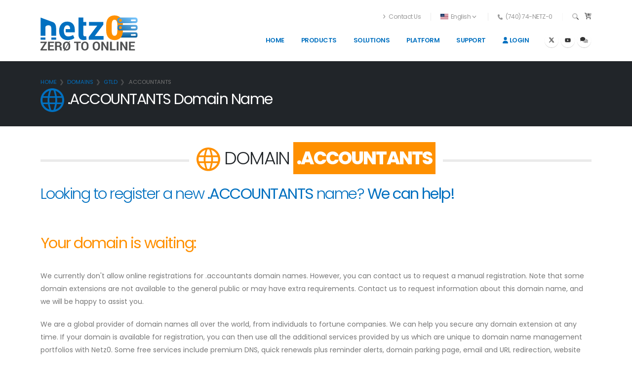

--- FILE ---
content_type: text/html; charset=UTF-8
request_url: https://netz0.com/domains/accountants
body_size: 7531
content:
<!DOCTYPE html>
<html lang="en">
<head>
    
    <meta charset="utf-8">
<!--
███╗   ██╗███████╗████████╗███████╗ ██████╗
████╗  ██║██╔════╝╚══██╔══╝╚══███╔╝██╔═████╗
██╔██╗ ██║█████╗     ██║     ███╔╝ ██║██╔██║
██║╚██╗██║██╔══╝     ██║    ███╔╝  ████╔╝██║
██║ ╚████║███████╗   ██║   ███████╗╚██████╔╝
╚═╝  ╚═══╝╚══════╝   ╚═╝   ╚══════╝ ╚═════╝
Copyright Netz Inc. Detecting duplicated content on the Internet is very easy. Please don’t copy and ask first :)
-->
    <meta http-equiv="X-UA-Compatible" content="IE=edge">

    <title>.ACCOUNTANTS Domain Registration | Netz0</title>

    <meta name="description" content="Register, transfer, renew, manage, secure and monitor your .accountants domains with Netz0.">
    <meta name="author" content="Netz Inc.">

    
    <link rel="shortcut icon" href="/img/favicon.ico" type="image/x-icon" />
    <link rel="apple-touch-icon" href="/img/apple-touch-icon.png">
    <link rel="alternate" href="https://netz0.com/domains/accountants" hreflang="en" />
    <link rel="alternate" href="https://netz0.com/dominios/accountants" hreflang="es" />

    
    <meta name="viewport" content="width=device-width, initial-scale=1, minimum-scale=1.0, shrink-to-fit=no">

    

    
    <link rel="stylesheet" href="/v5/vendor/bootstrap/css/bootstrap.min.css">
    <link rel="stylesheet" href="/v5/vendor/animate/animate.compat.css">
    <link rel="stylesheet" href="/v5/vendor/simple-line-icons/css/simple-line-icons.min.css">
    <link rel="stylesheet" href="/v5/vendor/owl.carousel/assets/owl.carousel.min.css">
    <link rel="stylesheet" href="/v5/vendor/owl.carousel/assets/owl.theme.default.min.css">
    <link rel="stylesheet" href="/v5/vendor/magnific-popup/magnific-popup.min.css">

    
    <link rel="stylesheet" href="/v5/css/theme.css">
    <link rel="stylesheet" href="/v5/css/theme-elements.css">

    
    

    
    
    <link id="skinCSS" rel="stylesheet" href="/v5/css/skins/default.css">

    
    <link rel="stylesheet" href="/v5/css/custom.min.css">

    
    <script>
        const isDarkMode = localStorage.getItem('theme') === 'dark';
        if (isDarkMode) {
            document.documentElement.className += ' dark';
        }
    </script>
    <script defer src="/v5/js/icons.min.js"></script>
    <script src="/v5/vendor/modernizr/modernizr.min.js"></script>
</head>

<noscript>
    <div class="alert alert-danger">
        <strong><i class="fas fa-engine-warning"></i>Oh no!</strong> Your browser does not support JavaScript, or it is blocked. Our website does not work correctly without JavaScript. Please enable it.
    </div>
</noscript>

<body data-plugin-page-transition>
<div class="body">
    <header id="header" class="header-effect-shrink" data-plugin-options="">
        <div class="header-body border-top-0 box-shadow-none">
            <div class="header-container header-container-md container">
                <div class="header-row">
                    <div class="header-column">
                        <div class="header-row">
                            <div class="header-logo">
                                <a href="/en"><img class="logo-netz0" alt="Netz0 Logo" width="200" height="84" data-sticky-width="150" data-sticky-height="70" data-sticky-top="0" src="/img/logo.svg"></a>
                            </div>
                        </div>
                    </div>
                    <div class="header-column justify-content-end">
                        <div class="header-row pt-3">
                            <nav class="header-nav-top">
                                <ul class="nav nav-pills">
                                    <li class="nav-item nav-item-anim-icon d-none d-md-block">
                                        <a class="nav-link" href="/contact"><i class="fas fa-angle-right"></i> Contact Us</a>
                                    </li>
                                    <li class="nav-item dropdown nav-item-left-border d-sm-block nav-item-left-border-remove nav-item-left-border-md-show">
                                        <a class="nav-link" href="#" role="button" id="dropdownLanguage" data-bs-toggle="dropdown" aria-haspopup="true" aria-expanded="false">
                                            
                                            <img src="/img/us.svg" class="flag flag-us" alt="English">

                                            
                                            <span class="d-none d-md-inline">English</span>

                                            <i class="fas fa-angle-down"></i>
                                        </a>
                                        <div class="dropdown-menu" aria-labelledby="dropdownLanguage">
                                            <a class="dropdown-item" href="/dominios/accountants" hreflang="es"><img src="/img/es.svg" class="flag flag-es" alt="Spanish"> Español</a>
                                        </div>
                                    </li>
                                    <li class="nav-item nav-item-left-border nav-item-left-border-remove nav-item-left-border-sm-show d-none d-sm-block">
                                        <span class="ws-nowrap"><i class="fas fa-phone"></i> (740) 74-NETZ-0</span>
                                    </li>
                                </ul>
                            </nav>
                            <div class="header-nav-features">
                                <div class="header-nav-feature header-nav-features-search d-inline-flex">
                                    <a href="#" class="header-nav-features-toggle text-decoration-none" data-focus="headerSearch"><i class="fad fa-search header-nav-top-icon"></i></a>
                                    <div class="header-nav-features-dropdown" id="headerTopSearchDropdown">
                                        <form method="post" action="https://netz0.com/"  >
<div class='hiddenFields'>
<input type="hidden" name="ACT" value="21" />
<input type="hidden" name="RES" value="" />
<input type="hidden" name="meta" value="OesioHLwcbs8PWHii+GhALj7/Y0W4ALtuDfMyfl0a8PwzfGZl9HAvzS5JWfZiYM7CN5f5DFaJJECJezIIOIFbgz/UwoVjNY0BFiJh0sLMNUyEeoOBBb4Nw5zUCHGEonXXcd/K0un0YRZnYatSdM2fPkZbSMXH8wNjF23P2Ag5oG8bWeItj8KiKu4QmEO+t0WscRkEevgcDWJ9t8JTz4pv2g+zySgqtFnHzu1gNuRTbArdOFjkIrzhDUt/TaxDgEM9mMildTn94IYNnNh2iiV7srHKSf6XvfC3Y5nutw6hip+uk8GZnoB8MajH+u1vkC1+lVUUSUNrcGrpN1Ori3WvTqSaYVTx9vvUx5Mzlz7hudhB/b/lzLl4QUpQoKo40+I" />
<input type="hidden" name="site_id" value="1" />
<input type="hidden" name="csrf_token" value="c714df829f754925dc9bdaf20e654d1203267c04" />
</div>


                                        <div class="simple-search input-group">
                                            <input class="form-control text-1" name="keywords" id="globalSearch" type="search" value="" placeholder="Search..." aria-label="Search" required>
                                            <button class="btn" type="submit" aria-label="Search">
                                                <i class="fas fa-search header-nav-top-icon"></i>
                                            </button>
                                        </div>
                                        </form>
                                    </div>
                                </div>
                                <div class="header-nav-feature header-nav-features-cart d-inline-flex ms-2">
                                    <a href="#" class="header-nav-features-toggle">
                                        <i class="fad fa-cart-arrow-down header-nav-top-icon-img"></i>
                                    </a>
                                    <div class="header-nav-features-dropdown" id="headerTopCartDropdown">

                                        <div class="actions">
                                            <a class="btn btn-dark" href="/buy/review">View Cart</a>
                                            <a class="btn btn-primary" href="/buy">Checkout</a>
                                        </div>
                                    </div>
                                </div>
                            </div>
                        </div>
                        <div class="header-row">
                            <div class="header-nav pt-1">
    <div class="header-nav-main header-nav-main-effect-1 header-nav-main-sub-effect-1">
        <nav class="collapse">
            <ul class="nav nav-pills" id="mainNav">
                <li class="dropdown">
                    <a class="dropdown-item dropdown-toggle" href="#">
                        Home
                    </a>
                    <ul class="dropdown-menu">
                        <li>
                            <a class="dropdown-item" href="https://netz0.com/blog">
                                Blog & News
                            </a>
                        </li>
                        <li>
                            <a class="dropdown-item" href="https://netz0.com/about/why-netz0">
                                Why Netz0
                            </a>
                        </li>
                        <li>
                            <a class="dropdown-item" href="https://netz0.com/about">
                                About Us
                            </a>
                        </li>
                        <li>
                            <a class="dropdown-item" href="https://netz0.com/legal">
                                Legal
                            </a>
                        </li>
                        <li>
                            <a class="dropdown-item" href="https://netz0.com/partners">
                                Partner Program
                            </a>
                        </li>
                    </ul>
                </li>
                <li class="dropdown dropdown-mega">
                    <a class="dropdown-item dropdown-toggle" href="#">
                        Products
                    </a>
                    <ul class="dropdown-menu">
                        <li>
                            <div class="dropdown-mega-content">
                                <div class="row">
                                    <div class="col-lg-3">
                                        <span class="dropdown-mega-sub-title">DOMAIN NAMES</span>
                                        <ul class="dropdown-mega-sub-nav">
                                            <li><a class="dropdown-item" href="https://netz0.com/domains"><i class="fas fa-globe"></i> Domains</a></li>
                                            <li><a class="dropdown-item" href="https://netz0.com/domains/register">Register New Domain</a></li>
                                            <li><a class="dropdown-item" href="https://netz0.com/domains/transfer">Transfer Domain</a></li>
                                            <li><a class="dropdown-item" href="https://netz0.com/domains/addons">Domain Add-Ons</a></li>
                                        </ul>
                                    </div>
                                    <div class="col-lg-3">
                                        <span class="dropdown-mega-sub-title">CLOUD HOSTING</span>
                                        <ul class="dropdown-mega-sub-nav">
                                            <li><a class="dropdown-item" href="https://netz0.com/cloud-sites"><i class="fas fa-cube"></i> Cloud Sites</a></li>
                                            <li><a class="dropdown-item" href="https://netz0.com/cloud-sites/demo">Demo &amp; Tour</a></li>
                                            <li><a class="dropdown-item" href="https://netz0.com/cloud-sites/resellers">Reseller Plans</a></li>
                                            <li><a class="dropdown-item" href="https://netz0.com/cloud-sites/compare">Compare Plans</a></li>
                                            <li><a class="dropdown-item" href="https://netz0.com/cloud-sites/apps">Application Installer</a></li>
                                            <li><a class="dropdown-item" href="https://netz0.com/netzbuilder">NetzBuilder</a></li>
                                            <li><a class="dropdown-item" href="https://netz0.com/cloud-sites/addons">Hosting Add-Ons</a></li>
                                        </ul>
                                    </div>
                                    <div class="col-lg-3">
                                        <span class="dropdown-mega-sub-title">CLOUD SERVERS</span>
                                        <ul class="dropdown-mega-sub-nav">
                                            <li><a class="dropdown-item" href="https://netz0.com/servers"><i class="fas fa-server"></i> Compute Units</a></li>
                                            <li><a class="dropdown-item" href="https://netz0.com/servers/vds">VDS Technology</a></li>
                                            <li><a class="dropdown-item" href="https://netz0.com/servers/compare">Compare Servers</a></li>
                                            <li><a class="dropdown-item" href="https://netz0.com/servers/custom">Business Servers</a></li>
                                            <li><a class="dropdown-item" href="https://netz0.com/servers/operating-systems">Operating Systems</a></li>
                                            <li><a class="dropdown-item" href="https://netz0.com/servers/managed">Managed Services</a></li>
                                            <li><a class="dropdown-item" href="https://netz0.com/servers/addons">Server Add-Ons</a></li>
                                        </ul>
                                    </div>
                                    <div class="col-lg-3">
                                        
                                        
                                        <span class="dropdown-mega-sub-title">OTHER PRODUCTS</span>
                                        <ul class="dropdown-mega-sub-nav">
                                            <li><a class="dropdown-item" href="https://netz0.com/ssl-certificates"><i class="fas fa-lock"></i> SSL Certificates</a></li>
                                        </ul>
                                    </div>
                                </div>
                            </div>
                        </li>
                    </ul>
                </li>
                <li class="dropdown">
                    <a class="dropdown-item dropdown-toggle" href="#">
                        Solutions
                    </a>
                    <ul class="dropdown-menu">
                        <li>
                            <a class="dropdown-item" href="https://netz0.com/solutions">Solutions</a>
                        </li>
                    </ul>
                </li>
                <li class="dropdown">
                    <a class="dropdown-item dropdown-toggle" href="#">
                        Platform
                    </a>
                    <ul class="dropdown-menu">
                        <li><a class="dropdown-item" href="https://netz0.com/hosting/7-tips">7 Hosting Tips</a></li>
                        <li><a class="dropdown-item" href="https://netz0.com/datacenters">Data Centers</a></li>
                        <li><a class="dropdown-item" href="https://netz0.com/network">Network</a></li>
                        <li><a class="dropdown-item" href="https://netz0.com/network/sla">Network SLA</a></li>
                        <li><a class="dropdown-item" href="https://netz0.com/support/sla">Support SLA</a></li>
                        <li><a class="dropdown-item" href="https://netz0.com/hosting/0-overselling">Zero Overselling Policy</a></li>
                    </ul>
                </li>
                <li class="dropdown">
                    <a class="dropdown-item dropdown-toggle" href="#">
                        Support
                    </a>
                    <ul class="dropdown-menu">
                        
                        
                        <li><a class="dropdown-item" href="https://netz0.com/support"><i class="fas fa-headset"></i> Support 24x7</a></li>
                        <li><a class="dropdown-item" href="https://netz0.com/help"><i class="fas fa-question-circle"></i> Help Zone</a></li>
                        <li><a class="dropdown-item" href="https://netz0.com/docs"><i class="fas fa-book"></i> User Guide</a></li>
                        <li><a class="dropdown-item" href="https://netz0.com/hub"><i class="fas fa-comments"></i> Help Community</a></li>
                        <li><a class="dropdown-item" href="https://status.netz0.com"><i class="fas fa-monitor-heart-rate"></i> Network Status</a></li>
                        
                        
                    </ul>
                </li>
                
                <li>
                    <a class="dropdown-item" href="https://netz0.com/login"><i class="fas fa-user"></i>&nbsp;Login</a>
                </li>
                
            </ul>
        </nav>
    </div>
    <ul class="header-social-icons social-icons d-none d-sm-block">
        <li class="social-icons-twitter"><a href="https://twitter.com/netz0com" target="_blank" title="X"><i class="fa-brands fa-x-twitter"></i></a></li>
        <li class="social-icons-youtube"><a href="https://www.youtube.com/netz0" target="_blank" title="YouTube"><i class="fab fa-youtube text-2"></i></a></li>
        <li class="social-icons-rss"><a href="https://netz0.com/hub" target="_blank" title="Community"><i class="fad fa-comments"></i></a></li>
    </ul>
    <button class="btn header-btn-collapse-nav" data-bs-toggle="collapse" data-bs-target=".header-nav-main nav">
        <i class="fas fa-bars"></i>
    </button>
</div>
                        </div>
                    </div>
                </div>
            </div>
        </div>
    </header>
<div role="main" class="main">

    <section class="page-header">
        <div class="container">
            <div class="row">
                <div class="col-md-12">
                    <ul class="breadcrumb">
                        <li><a href="/en">Home</a></li>
                        <li><a href="/domains">Domains</a></li>
                        <li><a href="/domains/extensions#gtld">gTLD</a></li>
                        <li class="active">.ACCOUNTANTS</li>
                    </ul>
                </div>
            </div>
            <div class="row">
                <div class="col-md-12">
                    <h1 data-title-border><img src="/img/icons/domain-name.svg" width="48" height="48"> .ACCOUNTANTS Domain Name</h1>
                </div>
            </div>
        </div>
    </section>

    <div class="container py-2">

        <div class="heading heading-border heading-middle-border heading-middle-border-center heading-border-xl">
    <h1><img src="/img/icons/domain-internet-secondary.svg" alt="Domain" width="48" height="48"> DOMAIN <mark class="text-light bg-color-quaternary font-weight-extra-bold">.ACCOUNTANTS</mark></h1>
</div>

<h2 class="text-primary">Looking to register a new <strong>.ACCOUNTANTS</strong> name? <strong>We can help!</strong></h2>

<br>
<h2 class="text-quaternary"><strong>Your domain is waiting:</strong></h2>
<p>We currently don't allow online registrations for .accountants domain names. However, you can contact us to request a manual registration. Note that some domain extensions are not available to the general public or may have extra requirements. Contact us to request information about this domain name, and we will be happy to assist you.</p>
<p>We are a global provider of domain names all over the world, from individuals to fortune companies. We can help you secure any domain extension at any time. If your domain is available for registration, you can then use all the additional services provided by us which are unique to domain name management portfolios with Netz0. Some free services include premium DNS, quick renewals plus reminder alerts, domain parking page, email and URL redirection, website monitoring, security scanning and many more services included in the registration cost of a new .accountants domain. Besides all this, you also get 24/7 support with every registered domain. We are here to assist you every day.</p>

<h4><strong>An offer you can't beat!</strong></h4>
<form  method="POST">
<input type="hidden" name="csrf_token" value="c714df829f754925dc9bdaf20e654d1203267c04" /><input type="hidden" name="formHash" value="8oWe9jZpP_0dc8_e9da14c66ac62c1f74e7dcc1bb9c202e1f6af743697f544a4808c" /><a id="e3e5ad-form-8oWe9jZpP_0dc8_e9da14c66ac62c1f74e7dcc1bb9c202e1f6af743697f544a4808c"></a><div style="position: absolute !important; width: 0 !important; height: 0 !important; overflow: hidden !important;" aria-hidden="true" tabindex="-1"><label for="freeform_form_handle_e2dfa7">Leave this field blank</label><input type="text" value="981630" name="freeform_form_handle_e2dfa7" id="freeform_form_handle_e2dfa7" /></div><style>label.required:after {content:"*";color:#d00;margin-left:5px;}.submit-align-left{text-align:left}.submit-align-right{text-align:right}.submit-align-center{text-align:center}.submit-align-center button:not(:first-of-type),.submit-align-left button:not(:first-of-type),.submit-align-right button:not(:first-of-type){margin-left:5px}.submit-align-spread button:first-child{float:left}.submit-align-spread button:last-child{float:right}</style>






	<div class="row ">
	
		<div class=" col-xs-12 col-sm-12 form-group">
		

			<label class="required" for="form-input-domain">Requested Domain </label>
<input  name="domain" type="text" id="form-input-domain" class="form-control " maxlength="100" value="your-name.accountants"/>

		
		</div>
	
	</div>

	<div class="row ">
	
		<div class=" col-xs-12 col-sm-12 form-group">
		

			<label class="required" for="form-input-name">Name</label>
<input  name="name" type="text" id="form-input-name" class="form-control " maxlength="100"/>

		
		</div>
	
	</div>

	<div class="row ">
	
		<div class=" col-xs-12 col-sm-12 form-group">
		

			<label class="required" for="form-input-email">Email</label>
<input  name="email" type="email" id="form-input-email" class="form-control"/><div class="help-block">We will contact you here if your domain is available.</div>


		
		</div>
	
	</div>

	<div class="row ">
	
		<div class=" col-xs-12 col-sm-12 form-group">
		

			<label for="form-input-comments">Additional Comments</label>
<textarea  name="comments" id="form-input-comments" class="form-control" rows="5" maxlength="1000" placeholder="If you want to add additional information please do it here"></textarea>

		
		</div>
	
	</div>

	<div class="row ">
	
		<div class=" col-xs-12 col-sm-12 form-group submit-align-left">
		

			<button  type="submit" class="btn btn-quaternary" name="form_page_submit">Send Request</button>

		
		</div>
	
	</div>

<script>var o = document.getElementsByName("freeform_form_handle_e2dfa7"); for (var i in o) { if (!o.hasOwnProperty(i)) {continue;} o[i].value = "6f0b4cf40"; }</script>
<script>"use strict";var form=document.getElementById("e3e5ad-form-8oWe9jZpP_0dc8_e9da14c66ac62c1f74e7dcc1bb9c202e1f6af743697f544a4808c").parentElement;form.addEventListener("submit",function(){var t=form.querySelectorAll("[type=submit]:not([name=form_previous_page_button])"),e=!0,r=!1,n=void 0;try{for(var o,i=function(){var t=o.value;t.disabled=!0,setTimeout(function(){t.disabled=!1},6e5)},a=t[Symbol.iterator]();!(e=(o=a.next()).done);e=!0)i()}catch(l){r=!0,n=l}finally{try{!e&&a["return"]&&a["return"]()}finally{if(r)throw n}}});</script></form>

<hr class="tall">

<h4>Price per Year of Registration*</h4>

<table class="table">
    <thead>
    <tr class="active">
        <th>
            # Years
        </th>
        <th>
            <i class="fas fa-registered"></i> New Registration
        </th>
        <th>
            <i class="fas fa-refresh"></i> Renewal
        </th>
    </tr>
    </thead>
    <tbody>
    <tr class="success">
        <th scope="row">
            1
        </th>
        <td>
            Contact Us for Pricing
        </td>
        <td>
            Contact Us for Pricing
        </td>
    </tr>
    
    </tbody>
</table>
<p>* Prices subject to change without notice. No hidden charges, all ICANN fees, and taxes included.</p>
<hr class="tall">

<h3>Limitations:</h3>
<p>Currently requires manual registration with Netz0.</p>
<p>Could be limited to specific organizations or individuals per official registry requirements.</p>
    </div>

</div>

</div>

<footer id="footer">
    <div class="container">
        <div class="footer-ribbon">
            <a href="#" id="chat-button" title="Open Live Help Chat" data-bs-toggle="modal" data-bs-target="#chatDialog">
                <span><i class="fas fa-user-headset text-color-light"></i> LIVE CHAT</span>
            </a>
        </div>
        <div class="row py-5 my-4">
            <div class="col-md-6 col-lg-4 mb-4 mb-lg-0">
                <h5 class="text-3 mb-3">NEWSLETTER</h5>
                <p class="pe-1">Plug into our network! Subscribe with your email and stay wired to our latest updates.</p>
                <div class="alert alert-success d-none" id="newsletterSuccess">
                    <strong>Success!</strong> You've been added to our email list.
                </div>
                <div class="alert alert-danger d-none" id="newsletterError"></div>
                <form id="newsletterForm" action="/newsletter/" method="POST" class="me-4 mb-3 mb-md-0">
                    <div class="input-group input-group-rounded">
                        <input class="form-control form-control-sm bg-light" placeholder="Email Address" name="newsletterEmail" id="newsletterEmail" type="text" aria-label="NewsLetter">
                        
                        <input type="hidden" name="newsletterLanguage" value="en">
                        <button class="btn btn-light text-color-dark" type="submit"><strong>GO!</strong></button>
                    </div>
                </form>
            </div>
            <div class="col-md-6 col-lg-3 mb-4 mb-lg-0">
                <h5 class="text-3 mb-3">LATEST POSTS</h5>
                <ul class="list-unstyled mb-0">
                    
                    <li class="mb-2 pb-1">
                        <a href="https://netz0.com/blog/exciting-news-were-redefining-your-experience" title="Exciting News: We&#8217;re Redefining Your Experience!">
                        <p class="text-3 text-color-light opacity-8 mb-0"><i class="fas fa-angle-right text-color-primary"></i><strong class="ms-2 font-weight-semibold">Exciting News: We&#8217;re&#8230;</strong></p>
                        <p class="text-2 mb-0">9:42 AM Jan 16th</p>
                        </a>
                    </li>
                    
                    <li class="mb-2 pb-1">
                        <a href="https://netz0.com/blog/enhancements-ahead-upgrading-your-netz0-account" title="Enhancements Ahead: Upgrading Your Netz0 Account">
                        <p class="text-3 text-color-light opacity-8 mb-0"><i class="fas fa-angle-right text-color-primary"></i><strong class="ms-2 font-weight-semibold">Enhancements Ahead: Upgrading&#8230;</strong></p>
                        <p class="text-2 mb-0">5:03 AM Aug 16th</p>
                        </a>
                    </li>
                    
                </ul>
            </div>
            <div class="col-md-6 col-lg-3 mb-4 mb-md-0">
                <h5 class="text-3 mb-3">CONTACT US</h5>
                <ul class="list list-icons list-icons-lg">
                    <li class="mb-1"><i class="fas fa-map-marker text-color-primary"></i><p class="m-0">1110 Brickell Ave. Miami, Florida</p></li>
                    <li class="mb-1"><i class="fas fa-phone text-color-primary"></i><p class="m-0"><a href="tel:+17407463890">+1-74-0-74-NETZ-0</a></p></li>
                    <li class="mb-1"><i class="fas fa-headset text-color-primary"></i><p class="m-0"><a href="/support">Support 24x7</a></p></li>
                </ul>
            </div>
            <div class="col-md-6 col-lg-2">
                <h5 class="text-3 mb-3">FOLLOW US</h5>
                <ul class="footer-social-icons social-icons m-0">
                    <li class="social-icons-twitter"><a href="https://x.com/netz0com" target="_blank" title="X"><i class="fa-brands fa-x-twitter"></i></a></li>
                    <li class="social-icons-youtube"><a href="https://www.youtube.com/netz0" target="_blank" title="YouTube"><i class="fab fa-youtube text-2"></i></a></li>
                    <li class="social-icons-rss"><a href="/hub" target="_blank" title="Community"><i class="fad fa-comments"></i></a></li>
                </ul>
            </div>
        </div>
    </div>
    <div class="footer-copyright">
        <div class="container py-2">
            <div class="row py-4">
                <div class="col-lg-1 d-flex align-items-center justify-content-center justify-content-lg-start mb-2 mb-lg-0">
                    <a href="/" class="logo pe-0 pe-lg-3">
                        <img alt="Netz0 Mini Grayscale Logo" src="/img/logo-footer.svg" class="opacity-7" height="32">
                    </a>
                </div>
                <div class="col-lg-7 d-flex align-items-center justify-content-center justify-content-lg-start mb-4 mb-lg-0">
                    <p>© Copyright 2025 Netz Inc. All Rights Reserved.</p>
                </div>
                <div class="col-lg-4 d-flex align-items-center justify-content-center justify-content-lg-end">
                    <nav id="sub-menu">
                        <ul>
                            <li><i class="fas fa-angle-right"></i><a href="/legal/privacy-policy" class="ms-1 text-decoration-none"> Privacy</a></li>
                            <li><i class="fas fa-angle-right"></i><a href="/legal" class="ms-1 text-decoration-none"> Legal</a></li>
                            <li><i class="fas fa-angle-right"></i><a href="/sitemap" class="ms-1 text-decoration-none"> Sitemap</a></li>
                            <li><i class="fas fa-angle-right"></i><a href="/contact" class="ms-1 text-decoration-none"> Contact</a></li>
                        </ul>
                    </nav>
                </div>
            </div>
        </div>
    </div>
</footer>
</div>

<div class="modal fade" id="chatDialog" tabindex="-1" role="dialog" aria-labelledby="defaultModalLabel" aria-hidden="true">
    <div class="modal-dialog">
        <div class="modal-content">
            <div class="modal-header bg-primary">
                <h4 class="modal-title text-color-light" id="defaultModalLabel"><i class="fad fa-user-headset"></i> Live Help Chat</h4>
                <button type="button" class="btn-close" data-bs-dismiss="modal" aria-hidden="true">&times;</button>
            </div>
            <div class="modal-body" id="chatbox">
                <div id="livehelp_status_container_page"></div>
            </div>
            <div class="modal-footer">
                <button type="button" class="btn btn-light" data-bs-dismiss="modal">Close</button>
            </div>
        </div>
    </div>
</div>

</div>

<script src="/v5/vendor/jquery/jquery.min.js"></script>
<script src="/v5/vendor/jquery.appear/jquery.appear.min.js"></script>
<script src="/v5/vendor/jquery.easing/jquery.easing.min.js"></script>
<script src="/v5/vendor/jquery.cookie/jquery.cookie.min.js"></script>
<script src="/v5/vendor/bootstrap/js/bootstrap.bundle.min.js"></script>
<script src="/v5/vendor/jquery.validation/jquery.validate.min.js"></script>
<script src="/v5/vendor/jquery.easy-pie-chart/jquery.easypiechart.min.js"></script>
<script src="/v5/vendor/lazysizes/lazysizes.min.js"></script>
<script src="/v5/vendor/isotope/jquery.isotope.min.js"></script>
<script src="/v5/vendor/owl.carousel/owl.carousel.min.js"></script>
<script src="/v5/vendor/magnific-popup/jquery.magnific-popup.min.js"></script>
<script src="/v5/vendor/vide/jquery.vide.min.js"></script>
<script src="/v5/vendor/vivus/vivus.min.js"></script>


<script src="/v5/js/theme.js"></script>
<script src="/v5/js/htmx.min.js"></script>












<script src="/wls_log/wls_log.js"></script><script>wlsInit();</script>
<script>
  var _paq = window._paq = window._paq || [];
  _paq.push(['trackPageView']);
  _paq.push(['enableLinkTracking']);
  (function() {
    var u="https://wa.netz0.com/";
    _paq.push(['setTrackerUrl', u+'chappie']);
    _paq.push(['setSiteId', '1']);
    var d=document, g=d.createElement('script'), s=d.getElementsByTagName('script')[0];
    g.async=true; g.src=u+'chappie.js'; s.parentNode.insertBefore(g,s);
  })();
</script>
<noscript>
<img referrerpolicy="no-referrer-when-downgrade" src="https://wa.netz0.com/matomo?idsite=1&amp;rec=1" style="border:0" alt="" />
</noscript>




<script src="/en/livehelp/live"></script>



<script src="/v5/js/custom.min.js"></script>


<script src="/v5/js/theme.init.js"></script>



</body>

</html>

--- FILE ---
content_type: text/css
request_url: https://netz0.com/v5/css/skins/default.css
body_size: 196873
content:
::-moz-selection {
	color: #FFF;
	background: #00c96d;
}

::selection {
	color: #FFF;
	background: #00c96d;
}

:root {
	--primary: #0170c0;
	--secondary: #0692f5;
	--tertiary: #015591;
	--quaternary: #ff9000;
}

a {
	color: #0170C0;
}

a:hover {
	color: #017fd9;
}

a:focus {
	color: #017fd9;
}

a:active {
	color: #0161a7;
}

html .text-color-primary,
html .text-primary {
	color: #0170C0 !important;
}

html .text-color-hover-primary:hover,
html .text-hover-primary:hover {
	color: #0170C0 !important;
}

html .text-color-secondary,
html .text-secondary {
	color: #0692F5 !important;
}

html .text-color-hover-secondary:hover,
html .text-hover-secondary:hover {
	color: #0692F5 !important;
}

html .text-color-tertiary,
html .text-tertiary {
	color: #015591 !important;
}

html .text-color-hover-tertiary:hover,
html .text-hover-tertiary:hover {
	color: #015591 !important;
}

html .text-color-quaternary,
html .text-quaternary {
	color: #FF9000 !important;
}

html .text-color-hover-quaternary:hover,
html .text-hover-quaternary:hover {
	color: #FF9000 !important;
}

html .text-color-dark,
html .text-dark {
	color: #212529 !important;
}

html .text-color-hover-dark:hover,
html .text-hover-dark:hover {
	color: #212529 !important;
}

html .text-color-light,
html .text-light {
	color: #FFF !important;
}

html .text-color-hover-light:hover,
html .text-hover-light:hover {
	color: #FFF !important;
}

html .svg-fill-color-primary {
	fill: #0170C0 !important;
}

html .svg-fill-color-primary svg path,
html .svg-fill-color-primary svg rect,
html .svg-fill-color-primary svg line,
html .svg-fill-color-primary svg polyline,
html .svg-fill-color-primary svg polygon {
	fill: #0170C0 !important;
}

html .svg-fill-color-hover-primary:hover {
	fill: #0170C0 !important;
}

html .svg-fill-color-hover-primary svg:hover path,
html .svg-fill-color-hover-primary svg:hover rect,
html .svg-fill-color-hover-primary svg:hover line,
html .svg-fill-color-hover-primary svg:hover polyline,
html .svg-fill-color-hover-primary svg:hover polygon {
	fill: #0170C0 !important;
}

html .svg-stroke-color-primary {
	stroke: #0170C0 !important;
}

html .svg-stroke-color-primary svg path,
html .svg-stroke-color-primary svg rect,
html .svg-stroke-color-primary svg line,
html .svg-stroke-color-primary svg polyline,
html .svg-stroke-color-primary svg polygon {
	stroke: #0170C0 !important;
}

html .svg-stroke-color-hover-primary:hover {
	stroke: #0170C0 !important;
}

html .svg-stroke-color-hover-primary svg:hover path,
html .svg-stroke-color-hover-primary svg:hover rect,
html .svg-stroke-color-hover-primary svg:hover line,
html .svg-stroke-color-hover-primary svg:hover polyline,
html .svg-stroke-color-hover-primary svg:hover polygon {
	stroke: #0170C0 !important;
}

html .svg-fill-color-secondary {
	fill: #0692F5 !important;
}

html .svg-fill-color-secondary svg path,
html .svg-fill-color-secondary svg rect,
html .svg-fill-color-secondary svg line,
html .svg-fill-color-secondary svg polyline,
html .svg-fill-color-secondary svg polygon {
	fill: #0692F5 !important;
}

html .svg-fill-color-hover-secondary:hover {
	fill: #0692F5 !important;
}

html .svg-fill-color-hover-secondary svg:hover path,
html .svg-fill-color-hover-secondary svg:hover rect,
html .svg-fill-color-hover-secondary svg:hover line,
html .svg-fill-color-hover-secondary svg:hover polyline,
html .svg-fill-color-hover-secondary svg:hover polygon {
	fill: #0692F5 !important;
}

html .svg-stroke-color-secondary {
	stroke: #0692F5 !important;
}

html .svg-stroke-color-secondary svg path,
html .svg-stroke-color-secondary svg rect,
html .svg-stroke-color-secondary svg line,
html .svg-stroke-color-secondary svg polyline,
html .svg-stroke-color-secondary svg polygon {
	stroke: #0692F5 !important;
}

html .svg-stroke-color-hover-secondary:hover {
	stroke: #0692F5 !important;
}

html .svg-stroke-color-hover-secondary svg:hover path,
html .svg-stroke-color-hover-secondary svg:hover rect,
html .svg-stroke-color-hover-secondary svg:hover line,
html .svg-stroke-color-hover-secondary svg:hover polyline,
html .svg-stroke-color-hover-secondary svg:hover polygon {
	stroke: #0692F5 !important;
}

html .svg-fill-color-tertiary {
	fill: #015591 !important;
}

html .svg-fill-color-tertiary svg path,
html .svg-fill-color-tertiary svg rect,
html .svg-fill-color-tertiary svg line,
html .svg-fill-color-tertiary svg polyline,
html .svg-fill-color-tertiary svg polygon {
	fill: #015591 !important;
}

html .svg-fill-color-hover-tertiary:hover {
	fill: #015591 !important;
}

html .svg-fill-color-hover-tertiary svg:hover path,
html .svg-fill-color-hover-tertiary svg:hover rect,
html .svg-fill-color-hover-tertiary svg:hover line,
html .svg-fill-color-hover-tertiary svg:hover polyline,
html .svg-fill-color-hover-tertiary svg:hover polygon {
	fill: #015591 !important;
}

html .svg-stroke-color-tertiary {
	stroke: #015591 !important;
}

html .svg-stroke-color-tertiary svg path,
html .svg-stroke-color-tertiary svg rect,
html .svg-stroke-color-tertiary svg line,
html .svg-stroke-color-tertiary svg polyline,
html .svg-stroke-color-tertiary svg polygon {
	stroke: #015591 !important;
}

html .svg-stroke-color-hover-tertiary:hover {
	stroke: #015591 !important;
}

html .svg-stroke-color-hover-tertiary svg:hover path,
html .svg-stroke-color-hover-tertiary svg:hover rect,
html .svg-stroke-color-hover-tertiary svg:hover line,
html .svg-stroke-color-hover-tertiary svg:hover polyline,
html .svg-stroke-color-hover-tertiary svg:hover polygon {
	stroke: #015591 !important;
}

html .svg-fill-color-quaternary {
	fill: #FF9000 !important;
}

html .svg-fill-color-quaternary svg path,
html .svg-fill-color-quaternary svg rect,
html .svg-fill-color-quaternary svg line,
html .svg-fill-color-quaternary svg polyline,
html .svg-fill-color-quaternary svg polygon {
	fill: #FF9000 !important;
}

html .svg-fill-color-hover-quaternary:hover {
	fill: #FF9000 !important;
}

html .svg-fill-color-hover-quaternary svg:hover path,
html .svg-fill-color-hover-quaternary svg:hover rect,
html .svg-fill-color-hover-quaternary svg:hover line,
html .svg-fill-color-hover-quaternary svg:hover polyline,
html .svg-fill-color-hover-quaternary svg:hover polygon {
	fill: #FF9000 !important;
}

html .svg-stroke-color-quaternary {
	stroke: #FF9000 !important;
}

html .svg-stroke-color-quaternary svg path,
html .svg-stroke-color-quaternary svg rect,
html .svg-stroke-color-quaternary svg line,
html .svg-stroke-color-quaternary svg polyline,
html .svg-stroke-color-quaternary svg polygon {
	stroke: #FF9000 !important;
}

html .svg-stroke-color-hover-quaternary:hover {
	stroke: #FF9000 !important;
}

html .svg-stroke-color-hover-quaternary svg:hover path,
html .svg-stroke-color-hover-quaternary svg:hover rect,
html .svg-stroke-color-hover-quaternary svg:hover line,
html .svg-stroke-color-hover-quaternary svg:hover polyline,
html .svg-stroke-color-hover-quaternary svg:hover polygon {
	stroke: #FF9000 !important;
}

html .svg-fill-color-dark {
	fill: #212529 !important;
}

html .svg-fill-color-dark svg path,
html .svg-fill-color-dark svg rect,
html .svg-fill-color-dark svg line,
html .svg-fill-color-dark svg polyline,
html .svg-fill-color-dark svg polygon {
	fill: #212529 !important;
}

html .svg-fill-color-hover-dark:hover {
	fill: #212529 !important;
}

html .svg-fill-color-hover-dark svg:hover path,
html .svg-fill-color-hover-dark svg:hover rect,
html .svg-fill-color-hover-dark svg:hover line,
html .svg-fill-color-hover-dark svg:hover polyline,
html .svg-fill-color-hover-dark svg:hover polygon {
	fill: #212529 !important;
}

html .svg-stroke-color-dark {
	stroke: #212529 !important;
}

html .svg-stroke-color-dark svg path,
html .svg-stroke-color-dark svg rect,
html .svg-stroke-color-dark svg line,
html .svg-stroke-color-dark svg polyline,
html .svg-stroke-color-dark svg polygon {
	stroke: #212529 !important;
}

html .svg-stroke-color-hover-dark:hover {
	stroke: #212529 !important;
}

html .svg-stroke-color-hover-dark svg:hover path,
html .svg-stroke-color-hover-dark svg:hover rect,
html .svg-stroke-color-hover-dark svg:hover line,
html .svg-stroke-color-hover-dark svg:hover polyline,
html .svg-stroke-color-hover-dark svg:hover polygon {
	stroke: #212529 !important;
}

html .svg-fill-color-light {
	fill: #FFF !important;
}

html .svg-fill-color-light svg path,
html .svg-fill-color-light svg rect,
html .svg-fill-color-light svg line,
html .svg-fill-color-light svg polyline,
html .svg-fill-color-light svg polygon {
	fill: #FFF !important;
}

html .svg-fill-color-hover-light:hover {
	fill: #FFF !important;
}

html .svg-fill-color-hover-light svg:hover path,
html .svg-fill-color-hover-light svg:hover rect,
html .svg-fill-color-hover-light svg:hover line,
html .svg-fill-color-hover-light svg:hover polyline,
html .svg-fill-color-hover-light svg:hover polygon {
	fill: #FFF !important;
}

html .svg-stroke-color-light {
	stroke: #FFF !important;
}

html .svg-stroke-color-light svg path,
html .svg-stroke-color-light svg rect,
html .svg-stroke-color-light svg line,
html .svg-stroke-color-light svg polyline,
html .svg-stroke-color-light svg polygon {
	stroke: #FFF !important;
}

html .svg-stroke-color-hover-light:hover {
	stroke: #FFF !important;
}

html .svg-stroke-color-hover-light svg:hover path,
html .svg-stroke-color-hover-light svg:hover rect,
html .svg-stroke-color-hover-light svg:hover line,
html .svg-stroke-color-hover-light svg:hover polyline,
html .svg-stroke-color-hover-light svg:hover polygon {
	stroke: #FFF !important;
}

.svg-animation-effect-1-hover:hover svg path,
.svg-animation-effect-1-hover:hover svg polygon,
.svg-animation-effect-1-hover:hover svg polyline,
.svg-animation-effect-1-hover:hover svg rect {
	stroke: #0170C0;
}

.svg-animation-effect-1-hover.svg-animation-effect-1-hover-primary:hover svg path,
.svg-animation-effect-1-hover.svg-animation-effect-1-hover-primary:hover svg polygon,
.svg-animation-effect-1-hover.svg-animation-effect-1-hover-primary:hover svg polyline,
.svg-animation-effect-1-hover.svg-animation-effect-1-hover-primary:hover svg rect {
	stroke: #0170C0;
}

.svg-animation-effect-1-hover.svg-animation-effect-1-hover-secondary:hover svg path,
.svg-animation-effect-1-hover.svg-animation-effect-1-hover-secondary:hover svg polygon,
.svg-animation-effect-1-hover.svg-animation-effect-1-hover-secondary:hover svg polyline,
.svg-animation-effect-1-hover.svg-animation-effect-1-hover-secondary:hover svg rect {
	stroke: #0692F5;
}

.svg-animation-effect-1-hover.svg-animation-effect-1-hover-tertiary:hover svg path,
.svg-animation-effect-1-hover.svg-animation-effect-1-hover-tertiary:hover svg polygon,
.svg-animation-effect-1-hover.svg-animation-effect-1-hover-tertiary:hover svg polyline,
.svg-animation-effect-1-hover.svg-animation-effect-1-hover-tertiary:hover svg rect {
	stroke: #015591;
}

.svg-animation-effect-1-hover.svg-animation-effect-1-hover-quaternary:hover svg path,
.svg-animation-effect-1-hover.svg-animation-effect-1-hover-quaternary:hover svg polygon,
.svg-animation-effect-1-hover.svg-animation-effect-1-hover-quaternary:hover svg polyline,
.svg-animation-effect-1-hover.svg-animation-effect-1-hover-quaternary:hover svg rect {
	stroke: #FF9000;
}

.svg-animation-effect-1-hover.svg-animation-effect-1-hover-dark:hover svg path,
.svg-animation-effect-1-hover.svg-animation-effect-1-hover-dark:hover svg polygon,
.svg-animation-effect-1-hover.svg-animation-effect-1-hover-dark:hover svg polyline,
.svg-animation-effect-1-hover.svg-animation-effect-1-hover-dark:hover svg rect {
	stroke: #212529;
}

.svg-animation-effect-1-hover.svg-animation-effect-1-hover-light:hover svg path,
.svg-animation-effect-1-hover.svg-animation-effect-1-hover-light:hover svg polygon,
.svg-animation-effect-1-hover.svg-animation-effect-1-hover-light:hover svg polyline,
.svg-animation-effect-1-hover.svg-animation-effect-1-hover-light:hover svg rect {
	stroke: #FFF;
}

.gradient-text-color {
	color: #0170C0;
	background: linear-gradient(to bottom right, #0170C0, #0692F5);
	background-image: linear-gradient(to right, #0170C0, #0692F5);
}

html .bg-color-primary,
html .bg-primary {
	background-color: #0170C0 !important;
}

html .bg-color-hover-primary:hover,
html .bg-hover-primary:hover {
	background-color: #0170C0 !important;
}

html .bg-color-after-primary:after {
	background-color: #0170C0 !important;
}

html .bg-color-hover-after-primary:after:hover {
	background-color: #0170C0 !important;
}

html .bg-color-before-primary:before {
	background-color: #0170C0 !important;
}

html .bg-color-hover-before-primary:before:hover {
	background-color: #0170C0 !important;
}

html .bg-color-secondary,
html .bg-secondary {
	background-color: #0692F5 !important;
}

html .bg-color-hover-secondary:hover,
html .bg-hover-secondary:hover {
	background-color: #0692F5 !important;
}

html .bg-color-after-secondary:after {
	background-color: #0692F5 !important;
}

html .bg-color-hover-after-secondary:after:hover {
	background-color: #0692F5 !important;
}

html .bg-color-before-secondary:before {
	background-color: #0692F5 !important;
}

html .bg-color-hover-before-secondary:before:hover {
	background-color: #0692F5 !important;
}

html .bg-color-tertiary,
html .bg-tertiary {
	background-color: #015591 !important;
}

html .bg-color-hover-tertiary:hover,
html .bg-hover-tertiary:hover {
	background-color: #015591 !important;
}

html .bg-color-after-tertiary:after {
	background-color: #015591 !important;
}

html .bg-color-hover-after-tertiary:after:hover {
	background-color: #015591 !important;
}

html .bg-color-before-tertiary:before {
	background-color: #015591 !important;
}

html .bg-color-hover-before-tertiary:before:hover {
	background-color: #015591 !important;
}

html .bg-color-quaternary,
html .bg-quaternary {
	background-color: #FF9000 !important;
}

html .bg-color-hover-quaternary:hover,
html .bg-hover-quaternary:hover {
	background-color: #FF9000 !important;
}

html .bg-color-after-quaternary:after {
	background-color: #FF9000 !important;
}

html .bg-color-hover-after-quaternary:after:hover {
	background-color: #FF9000 !important;
}

html .bg-color-before-quaternary:before {
	background-color: #FF9000 !important;
}

html .bg-color-hover-before-quaternary:before:hover {
	background-color: #FF9000 !important;
}

html .bg-color-dark,
html .bg-dark {
	background-color: #212529 !important;
}

html .bg-color-hover-dark:hover,
html .bg-hover-dark:hover {
	background-color: #212529 !important;
}

html .bg-color-after-dark:after {
	background-color: #212529 !important;
}

html .bg-color-hover-after-dark:after:hover {
	background-color: #212529 !important;
}

html .bg-color-before-dark:before {
	background-color: #212529 !important;
}

html .bg-color-hover-before-dark:before:hover {
	background-color: #212529 !important;
}

html .bg-color-light,
html .bg-light {
	background-color: #FFF !important;
}

html .bg-color-hover-light:hover,
html .bg-hover-light:hover {
	background-color: #FFF !important;
}

html .bg-color-after-light:after {
	background-color: #FFF !important;
}

html .bg-color-hover-after-light:after:hover {
	background-color: #FFF !important;
}

html .bg-color-before-light:before {
	background-color: #FFF !important;
}

html .bg-color-hover-before-light:before:hover {
	background-color: #FFF !important;
}

.bg-gradient {
	background-color: #0170C0 !important;
	background-image: linear-gradient(to right, #0170C0 0%, #0692F5 100%) !important;
	filter: progid:DXImageTransform.Microsoft.gradient(startColorstr='#0170C0', endColorstr='#0692F5', GradientType=1);
}

.bg-gradient-to-top {
	background-color: #0170C0 !important;
	background-image: linear-gradient(to top, #0170C0 0%, #0692F5 100%) !important;
	filter: progid:DXImageTransform.Microsoft.gradient(startColorstr='#0170C0', endColorstr='#0692F5', GradientType=1);
}

.bg-gradient-to-bottom {
	background-color: #0170C0 !important;
	background-image: linear-gradient(to bottom, #0170C0 0%, #0692F5 100%) !important;
	filter: progid:DXImageTransform.Microsoft.gradient(startColorstr='#0170C0', endColorstr='#0692F5', GradientType=1);
}
/* Color Transition */
@-webkit-keyframes colorTransition {
	0% {
		background-color: #0088CC;
	}

	33% {
		background-color: #e36159;
	}

	66% {
		background-color: #2BAAB1;
	}

	100% {
		background-color: #383f48;
	}
}

@keyframes colorTransition {
	0% {
		background-color: #0170C0;
	}

	33% {
		background-color: #0692F5;
	}

	66% {
		background-color: #015591;
	}

	100% {
		background-color: #FF9000;
	}
}

html .border-color-primary {
	border-color: #0170C0 !important;
}

html .border-color-hover-primary:hover {
	border-color: #0170C0 !important;
}

html .border-color-secondary {
	border-color: #0692F5 !important;
}

html .border-color-hover-secondary:hover {
	border-color: #0692F5 !important;
}

html .border-color-tertiary {
	border-color: #015591 !important;
}

html .border-color-hover-tertiary:hover {
	border-color: #015591 !important;
}

html .border-color-quaternary {
	border-color: #FF9000 !important;
}

html .border-color-hover-quaternary:hover {
	border-color: #FF9000 !important;
}

html .border-color-dark {
	border-color: #212529 !important;
}

html .border-color-hover-dark:hover {
	border-color: #212529 !important;
}

html .border-color-light {
	border-color: #FFF !important;
}

html .border-color-hover-light:hover {
	border-color: #FFF !important;
}

.alternative-font {
	color: #0170C0;
}

html .box-shadow-1-primary:before {
	box-shadow: 0 30px 90px #0170C0 !important;
}

html .box-shadow-1-secondary:before {
	box-shadow: 0 30px 90px #0692F5 !important;
}

html .box-shadow-1-tertiary:before {
	box-shadow: 0 30px 90px #015591 !important;
}

html .box-shadow-1-quaternary:before {
	box-shadow: 0 30px 90px #FF9000 !important;
}

html .box-shadow-1-dark:before {
	box-shadow: 0 30px 90px #212529 !important;
}

html .box-shadow-1-light:before {
	box-shadow: 0 30px 90px #FFF !important;
}

html .blockquote-primary {
	border-color: #0170C0 !important;
}

html .blockquote-secondary {
	border-color: #0692F5 !important;
}

html .blockquote-tertiary {
	border-color: #015591 !important;
}

html .blockquote-quaternary {
	border-color: #FF9000 !important;
}

html .blockquote-dark {
	border-color: #212529 !important;
}

html .blockquote-light {
	border-color: #FFF !important;
}

p.drop-caps:first-letter {
	color: #0170C0;
}

p.drop-caps.drop-caps-style-2:first-letter {
	background-color: #0170C0;
}

html .nav-color-primary nav > ul > li > a {
	color: #0170C0 !important;
}

html .nav-color-primary:not(.header-nav-main-dropdown-arrow) nav > ul > li > a:before {
	background-color: #0170C0 !important;
}

html .nav-color-primary:not(.header-nav-main-dropdown-arrow) nav > ul > li ul {
	border-top-color: #0170C0 !important;
}

html .nav-color-secondary nav > ul > li > a {
	color: #0692F5 !important;
}

html .nav-color-secondary:not(.header-nav-main-dropdown-arrow) nav > ul > li > a:before {
	background-color: #0692F5 !important;
}

html .nav-color-secondary:not(.header-nav-main-dropdown-arrow) nav > ul > li ul {
	border-top-color: #0692F5 !important;
}

html .nav-color-tertiary nav > ul > li > a {
	color: #015591 !important;
}

html .nav-color-tertiary:not(.header-nav-main-dropdown-arrow) nav > ul > li > a:before {
	background-color: #015591 !important;
}

html .nav-color-tertiary:not(.header-nav-main-dropdown-arrow) nav > ul > li ul {
	border-top-color: #015591 !important;
}

html .nav-color-quaternary nav > ul > li > a {
	color: #FF9000 !important;
}

html .nav-color-quaternary:not(.header-nav-main-dropdown-arrow) nav > ul > li > a:before {
	background-color: #FF9000 !important;
}

html .nav-color-quaternary:not(.header-nav-main-dropdown-arrow) nav > ul > li ul {
	border-top-color: #FF9000 !important;
}

html .nav-color-dark nav > ul > li > a {
	color: #212529 !important;
}

html .nav-color-dark:not(.header-nav-main-dropdown-arrow) nav > ul > li > a:before {
	background-color: #212529 !important;
}

html .nav-color-dark:not(.header-nav-main-dropdown-arrow) nav > ul > li ul {
	border-top-color: #212529 !important;
}

html .nav-color-light nav > ul > li > a {
	color: #FFF !important;
}

html .nav-color-light:not(.header-nav-main-dropdown-arrow) nav > ul > li > a:before {
	background-color: #FFF !important;
}

html .nav-color-light:not(.header-nav-main-dropdown-arrow) nav > ul > li ul {
	border-top-color: #FFF !important;
}

.nav-pills > li.active > a,
.nav-pills .nav-link.active {
	background-color: #0170C0;
}

.nav-pills > li.active > a:hover,
.nav-pills .nav-link.active:hover,
.nav-pills > li.active > a:focus,
.nav-pills .nav-link.active:focus {
	background-color: #0170C0;
}

.nav-active-style-1 > li > a:hover,
.nav-active-style-1 > li > a:focus,
.nav-active-style-1 > li > a.active {
	border-bottom-color: #0170C0;
}

html .nav-pills-primary a {
	color: #0170C0;
}

html .nav-pills-primary a:hover {
	color: #017fd9;
}

html .nav-pills-primary a:focus {
	color: #017fd9;
}

html .nav-pills-primary a:active {
	color: #0161a7;
}

html .nav-pills-primary .nav-link.active,
html .nav-pills-primary > li.active > a {
	background-color: #0170C0;
}

html .nav-pills-primary .nav-link.active:hover,
html .nav-pills-primary > li.active > a:hover,
html .nav-pills-primary .nav-link.active:focus,
html .nav-pills-primary > li.active > a:focus {
	background-color: #0170C0;
}

html .nav-pills-secondary a {
	color: #0692F5;
}

html .nav-pills-secondary a:hover {
	color: #1b9df9;
}

html .nav-pills-secondary a:focus {
	color: #1b9df9;
}

html .nav-pills-secondary a:active {
	color: #0583dc;
}

html .nav-pills-secondary .nav-link.active,
html .nav-pills-secondary > li.active > a {
	background-color: #0692F5;
}

html .nav-pills-secondary .nav-link.active:hover,
html .nav-pills-secondary > li.active > a:hover,
html .nav-pills-secondary .nav-link.active:focus,
html .nav-pills-secondary > li.active > a:focus {
	background-color: #0692F5;
}

html .nav-pills-tertiary a {
	color: #015591;
}

html .nav-pills-tertiary a:hover {
	color: #0164aa;
}

html .nav-pills-tertiary a:focus {
	color: #0164aa;
}

html .nav-pills-tertiary a:active {
	color: #014678;
}

html .nav-pills-tertiary .nav-link.active,
html .nav-pills-tertiary > li.active > a {
	background-color: #015591;
}

html .nav-pills-tertiary .nav-link.active:hover,
html .nav-pills-tertiary > li.active > a:hover,
html .nav-pills-tertiary .nav-link.active:focus,
html .nav-pills-tertiary > li.active > a:focus {
	background-color: #015591;
}

html .nav-pills-quaternary a {
	color: #FF9000;
}

html .nav-pills-quaternary a:hover {
	color: #ff9b1a;
}

html .nav-pills-quaternary a:focus {
	color: #ff9b1a;
}

html .nav-pills-quaternary a:active {
	color: #e68200;
}

html .nav-pills-quaternary .nav-link.active,
html .nav-pills-quaternary > li.active > a {
	background-color: #FF9000;
}

html .nav-pills-quaternary .nav-link.active:hover,
html .nav-pills-quaternary > li.active > a:hover,
html .nav-pills-quaternary .nav-link.active:focus,
html .nav-pills-quaternary > li.active > a:focus {
	background-color: #FF9000;
}

html .nav-pills-dark a {
	color: #212529;
}

html .nav-pills-dark a:hover {
	color: #2c3237;
}

html .nav-pills-dark a:focus {
	color: #2c3237;
}

html .nav-pills-dark a:active {
	color: #16181b;
}

html .nav-pills-dark .nav-link.active,
html .nav-pills-dark > li.active > a {
	background-color: #212529;
}

html .nav-pills-dark .nav-link.active:hover,
html .nav-pills-dark > li.active > a:hover,
html .nav-pills-dark .nav-link.active:focus,
html .nav-pills-dark > li.active > a:focus {
	background-color: #212529;
}

html .nav-pills-light a {
	color: #FFF;
}

html .nav-pills-light a:hover {
	color: #ffffff;
}

html .nav-pills-light a:focus {
	color: #ffffff;
}

html .nav-pills-light a:active {
	color: #f2f2f2;
}

html .nav-pills-light .nav-link.active,
html .nav-pills-light > li.active > a {
	background-color: #FFF;
}

html .nav-pills-light .nav-link.active:hover,
html .nav-pills-light > li.active > a:hover,
html .nav-pills-light .nav-link.active:focus,
html .nav-pills-light > li.active > a:focus {
	background-color: #FFF;
}

.nav-link {
	color: #0088CC;
}

.nav-link:hover {
	color: #0099e6;
}

.nav-link:focus {
	color: #0099e6;
}

.nav-link:active {
	color: #0077b3;
}

.section-scroll-dots-navigation-colored > ul > li.active > a:before {
	background: #0170C0;
}

.sort-source-wrapper .nav > li.active > a {
	color: #0170C0;
}

.sort-source-wrapper .nav > li.active > a:hover,
.sort-source-wrapper .nav > li.active > a:focus {
	color: #0170C0;
}

.sort-source.sort-source-style-2 > li.active > a:after {
	border-top-color: #0170C0;
}

.sort-source.sort-source-style-3 > li.active > a {
	border-bottom-color: #0170C0 !important;
	color: #0170C0 !important;
}

html .badge-primary {
	background-color: #0170C0;
}

html .badge-secondary {
	background-color: #0692F5;
}

html .badge-tertiary {
	background-color: #015591;
}

html .badge-quaternary {
	background-color: #FF9000;
}

html .badge-dark {
	background-color: #212529;
}

html .badge-light {
	background-color: #FFF;
}

html .overlay-color-primary:not(.no-skin):before {
	background-color: #0170C0 !important;
}

html .overlay-color-secondary:not(.no-skin):before {
	background-color: #0692F5 !important;
}

html .overlay-color-tertiary:not(.no-skin):before {
	background-color: #015591 !important;
}

html .overlay-color-quaternary:not(.no-skin):before {
	background-color: #FF9000 !important;
}

html .overlay-color-dark:not(.no-skin):before {
	background-color: #212529 !important;
}

html .overlay-color-light:not(.no-skin):before {
	background-color: #FFF !important;
}

.overlay-gradient:before {
	background-color: #015591 !important;
	background-image: linear-gradient(to right, #015591 0%, #FF9000 100%) !important;
}

.btn-link {
	color: #0170C0;
}

.btn-link:hover {
	color: #017fd9;
}

.btn-link:active {
	color: #0161a7;
}

html .btn-primary {
	background-color: #0170C0;
	border-color: #0170C0 #0170C0 #01528d;
	color: #FFF;
	--color: #0088CC;
	--hover: #00a1f2;
	--disabled: #0088CC;
	--active: #006ea6;
}

html .btn-primary:hover,
html .btn-primary.hover {
	background-color: #0186e6;
	border-color: #018ef3 #018ef3 #0170C0;
	color: #FFF;
}

html .btn-primary:focus,
html .btn-primary.focus {
	background-color: #015a9a;
	border-color: #01528d #01528d #00355b;
	color: #FFF;
	box-shadow: 0 0 0 3px rgba(1, 112, 192, 0.5);
}

html .btn-primary.disabled,
html .btn-primary:disabled {
	background-color: #0170C0;
	border-color: #0170C0 #0170C0 #01528d;
}

html .btn-primary:active,
html .btn-primary.active {
	background-color: #015a9a !important;
	background-image: none !important;
	border-color: #01528d #01528d #00355b !important;
}

html .btn-primary-scale-2 {
	background-color: #01528d;
	border-color: #01528d #01528d #00355b;
	color: #FFF;
}

html .btn-primary-scale-2:hover,
html .btn-primary-scale-2.hover {
	background-color: #0169b3;
	border-color: #0170c0 #0170c0 #01528d;
	color: #FFF;
}

html .btn-primary-scale-2:focus,
html .btn-primary-scale-2.focus {
	background-color: #013c67;
	border-color: #00355b #00355b #001728;
	color: #FFF;
	box-shadow: 0 0 0 3px rgba(1, 82, 141, 0.5);
}

html .btn-primary-scale-2.disabled,
html .btn-primary-scale-2:disabled {
	background-color: #01528d;
	border-color: #01528d #01528d #00355b;
}

html .btn-primary-scale-2:active,
html .btn-primary-scale-2.active {
	background-color: #013c67 !important;
	background-image: none !important;
	border-color: #00355b #00355b #001728 !important;
}

html .show > .btn-primary.dropdown-toggle,
html .show > .btn-primary-scale-2.dropdown-toggle {
	background-color: #015a9a !important;
	background-image: none !important;
	border-color: #01528d #01528d #00355b !important;
}

html .btn-check:active + .btn-primary,
html .btn-check:checked + .btn-primary,
html .btn-check:focus + .btn-primary {
	background-color: #0161a7;
	border-color: #0170C0 #0170C0 #0161a7;
	color: #FFF;
}

html .btn-secondary {
	background-color: #0692F5;
	border-color: #0692F5 #0692F5 #0574c3;
	color: #FFF;
	--color: #e36159;
	--hover: #e9807a;
	--disabled: #e36159;
	--active: #dd4238;
}

html .btn-secondary:hover,
html .btn-secondary.hover {
	background-color: #28a3fa;
	border-color: #34a8fa #34a8fa #0692F5;
	color: #FFF;
}

html .btn-secondary:focus,
html .btn-secondary.focus {
	background-color: #057cd0;
	border-color: #0574c3 #0574c3 #045791;
	color: #FFF;
	box-shadow: 0 0 0 3px rgba(6, 146, 245, 0.5);
}

html .btn-secondary.disabled,
html .btn-secondary:disabled {
	background-color: #0692F5;
	border-color: #0692F5 #0692F5 #0574c3;
}

html .btn-secondary:active,
html .btn-secondary.active {
	background-color: #057cd0 !important;
	background-image: none !important;
	border-color: #0574c3 #0574c3 #045791 !important;
}

html .btn-secondary-scale-2 {
	background-color: #0574c3;
	border-color: #0574c3 #0574c3 #045791;
	color: #FFF;
}

html .btn-secondary-scale-2:hover,
html .btn-secondary-scale-2.hover {
	background-color: #068be9;
	border-color: #0692f5 #0692f5 #0574c3;
	color: #FFF;
}

html .btn-secondary-scale-2:focus,
html .btn-secondary-scale-2.focus {
	background-color: #045e9e;
	border-color: #045791 #045791 #023960;
	color: #FFF;
	box-shadow: 0 0 0 3px rgba(5, 116, 195, 0.5);
}

html .btn-secondary-scale-2.disabled,
html .btn-secondary-scale-2:disabled {
	background-color: #0574c3;
	border-color: #0574c3 #0574c3 #045791;
}

html .btn-secondary-scale-2:active,
html .btn-secondary-scale-2.active {
	background-color: #045e9e !important;
	background-image: none !important;
	border-color: #045791 #045791 #023960 !important;
}

html .show > .btn-secondary.dropdown-toggle,
html .show > .btn-secondary-scale-2.dropdown-toggle {
	background-color: #057cd0 !important;
	background-image: none !important;
	border-color: #0574c3 #0574c3 #045791 !important;
}

html .btn-check:active + .btn-secondary,
html .btn-check:checked + .btn-secondary,
html .btn-check:focus + .btn-secondary {
	background-color: #0583dc;
	border-color: #0692F5 #0692F5 #0583dc;
	color: #FFF;
}

html .btn-tertiary {
	background-color: #015591;
	border-color: #015591 #015591 #01375e;
	color: #FFF;
	--color: #2BAAB1;
	--hover: #34c6ce;
	--disabled: #2BAAB1;
	--active: #248c92;
}

html .btn-tertiary:hover,
html .btn-tertiary.hover {
	background-color: #016bb7;
	border-color: #0173c4 #0173c4 #015591;
	color: #FFF;
}

html .btn-tertiary:focus,
html .btn-tertiary.focus {
	background-color: #013f6b;
	border-color: #01375e #01375e #001a2c;
	color: #FFF;
	box-shadow: 0 0 0 3px rgba(1, 85, 145, 0.5);
}

html .btn-tertiary.disabled,
html .btn-tertiary:disabled {
	background-color: #015591;
	border-color: #015591 #015591 #01375e;
}

html .btn-tertiary:active,
html .btn-tertiary.active {
	background-color: #013f6b !important;
	background-image: none !important;
	border-color: #01375e #01375e #001a2c !important;
}

html .btn-tertiary-scale-2 {
	background-color: #01375e;
	border-color: #01375e #01375e #001a2c;
	color: #FFF;
}

html .btn-tertiary-scale-2:hover,
html .btn-tertiary-scale-2.hover {
	background-color: #014e84;
	border-color: #015591 #015591 #01375e;
	color: #FFF;
}

html .btn-tertiary-scale-2:focus,
html .btn-tertiary-scale-2.focus {
	background-color: #002138;
	border-color: #001a2c #001a2c #000000;
	color: #FFF;
	box-shadow: 0 0 0 3px rgba(1, 55, 94, 0.5);
}

html .btn-tertiary-scale-2.disabled,
html .btn-tertiary-scale-2:disabled {
	background-color: #01375e;
	border-color: #01375e #01375e #001a2c;
}

html .btn-tertiary-scale-2:active,
html .btn-tertiary-scale-2.active {
	background-color: #002138 !important;
	background-image: none !important;
	border-color: #001a2c #001a2c #000000 !important;
}

html .show > .btn-tertiary.dropdown-toggle,
html .show > .btn-tertiary-scale-2.dropdown-toggle {
	background-color: #013f6b !important;
	background-image: none !important;
	border-color: #01375e #01375e #001a2c !important;
}

html .btn-check:active + .btn-tertiary,
html .btn-check:checked + .btn-tertiary,
html .btn-check:focus + .btn-tertiary {
	background-color: #014678;
	border-color: #015591 #015591 #014678;
	color: #FFF;
}

html .btn-quaternary {
	background-color: #FF9000;
	border-color: #FF9000 #FF9000 #cc7300;
	color: #FFF;
	--color: #383f48;
	--hover: #49525e;
	--disabled: #383f48;
	--active: #272c32;
}

html .btn-quaternary:hover,
html .btn-quaternary.hover {
	background-color: #ffa126;
	border-color: #ffa633 #ffa633 #FF9000;
	color: #FFF;
}

html .btn-quaternary:focus,
html .btn-quaternary.focus {
	background-color: #d97a00;
	border-color: #cc7300 #cc7300 #995600;
	color: #FFF;
	box-shadow: 0 0 0 3px rgba(255, 144, 0, 0.5);
}

html .btn-quaternary.disabled,
html .btn-quaternary:disabled {
	background-color: #FF9000;
	border-color: #FF9000 #FF9000 #cc7300;
}

html .btn-quaternary:active,
html .btn-quaternary.active {
	background-color: #d97a00 !important;
	background-image: none !important;
	border-color: #cc7300 #cc7300 #995600 !important;
}

html .btn-quaternary-scale-2 {
	background-color: #cc7300;
	border-color: #cc7300 #cc7300 #995600;
	color: #FFF;
}

html .btn-quaternary-scale-2:hover,
html .btn-quaternary-scale-2.hover {
	background-color: #f28900;
	border-color: #ff9000 #ff9000 #cc7300;
	color: #FFF;
}

html .btn-quaternary-scale-2:focus,
html .btn-quaternary-scale-2.focus {
	background-color: #a65e00;
	border-color: #995600 #995600 #663a00;
	color: #FFF;
	box-shadow: 0 0 0 3px rgba(204, 115, 0, 0.5);
}

html .btn-quaternary-scale-2.disabled,
html .btn-quaternary-scale-2:disabled {
	background-color: #cc7300;
	border-color: #cc7300 #cc7300 #995600;
}

html .btn-quaternary-scale-2:active,
html .btn-quaternary-scale-2.active {
	background-color: #a65e00 !important;
	background-image: none !important;
	border-color: #995600 #995600 #663a00 !important;
}

html .show > .btn-quaternary.dropdown-toggle,
html .show > .btn-quaternary-scale-2.dropdown-toggle {
	background-color: #d97a00 !important;
	background-image: none !important;
	border-color: #cc7300 #cc7300 #995600 !important;
}

html .btn-check:active + .btn-quaternary,
html .btn-check:checked + .btn-quaternary,
html .btn-check:focus + .btn-quaternary {
	background-color: #e68200;
	border-color: #FF9000 #FF9000 #e68200;
	color: #FFF;
}

html .btn-dark {
	background-color: #212529;
	border-color: #212529 #212529 #0a0c0d;
	color: #FFF;
	--color: #212529;
	--hover: #32383e;
	--disabled: #212529;
	--active: #101214;
}

html .btn-dark:hover,
html .btn-dark.hover {
	background-color: #32383e;
	border-color: #383f45 #383f45 #212529;
	color: #FFF;
}

html .btn-dark:focus,
html .btn-dark.focus {
	background-color: #101214;
	border-color: #0a0c0d #0a0c0d #000000;
	color: #FFF;
	box-shadow: 0 0 0 3px rgba(33, 37, 41, 0.5);
}

html .btn-dark.disabled,
html .btn-dark:disabled {
	background-color: #212529;
	border-color: #212529 #212529 #0a0c0d;
}

html .btn-dark:active,
html .btn-dark.active {
	background-color: #101214 !important;
	background-image: none !important;
	border-color: #0a0c0d #0a0c0d #000000 !important;
}

html .btn-dark-scale-2 {
	background-color: #0a0c0d;
	border-color: #0a0c0d #0a0c0d #000000;
	color: #FFF;
}

html .btn-dark-scale-2:hover,
html .btn-dark-scale-2.hover {
	background-color: #1b1f22;
	border-color: #212529 #212529 #0a0c0d;
	color: #FFF;
}

html .btn-dark-scale-2:focus,
html .btn-dark-scale-2.focus {
	background-color: #000000;
	border-color: #000000 #000000 #000000;
	color: #FFF;
	box-shadow: 0 0 0 3px rgba(10, 11, 13, 0.5);
}

html .btn-dark-scale-2.disabled,
html .btn-dark-scale-2:disabled {
	background-color: #0a0c0d;
	border-color: #0a0c0d #0a0c0d #000000;
}

html .btn-dark-scale-2:active,
html .btn-dark-scale-2.active {
	background-color: #000000 !important;
	background-image: none !important;
	border-color: #000000 #000000 #000000 !important;
}

html .show > .btn-dark.dropdown-toggle,
html .show > .btn-dark-scale-2.dropdown-toggle {
	background-color: #101214 !important;
	background-image: none !important;
	border-color: #0a0c0d #0a0c0d #000000 !important;
}

html .btn-check:active + .btn-dark,
html .btn-check:checked + .btn-dark,
html .btn-check:focus + .btn-dark {
	background-color: #16181b;
	border-color: #212529 #212529 #16181b;
	color: #FFF;
}

html .btn-light {
	background-color: #FFF;
	border-color: #FFF #FFF #e6e6e6;
	color: #777;
	--color: #FFF;
	--hover: #ffffff;
	--disabled: #FFF;
	--active: #ececec;
}

html .btn-light:hover,
html .btn-light.hover {
	background-color: #ffffff;
	border-color: #ffffff #ffffff #FFF;
	color: #777;
}

html .btn-light:focus,
html .btn-light.focus {
	background-color: #ececec;
	border-color: #e6e6e6 #e6e6e6 #cccccc;
	color: #777;
	box-shadow: 0 0 0 3px rgba(255, 255, 255, 0.5);
}

html .btn-light.disabled,
html .btn-light:disabled {
	background-color: #FFF;
	border-color: #FFF #FFF #e6e6e6;
}

html .btn-light:active,
html .btn-light.active {
	background-color: #ececec !important;
	background-image: none !important;
	border-color: #e6e6e6 #e6e6e6 #cccccc !important;
}

html .btn-light-scale-2 {
	background-color: #e6e6e6;
	border-color: #e6e6e6 #e6e6e6 #cccccc;
	color: #777;
}

html .btn-light-scale-2:hover,
html .btn-light-scale-2.hover {
	background-color: #f9f9f9;
	border-color: #ffffff #ffffff #e6e6e6;
	color: #777;
}

html .btn-light-scale-2:focus,
html .btn-light-scale-2.focus {
	background-color: #d2d2d2;
	border-color: #cccccc #cccccc #b3b3b3;
	color: #777;
	box-shadow: 0 0 0 3px rgba(230, 230, 230, 0.5);
}

html .btn-light-scale-2.disabled,
html .btn-light-scale-2:disabled {
	background-color: #e6e6e6;
	border-color: #e6e6e6 #e6e6e6 #cccccc;
}

html .btn-light-scale-2:active,
html .btn-light-scale-2.active {
	background-color: #d2d2d2 !important;
	background-image: none !important;
	border-color: #cccccc #cccccc #b3b3b3 !important;
}

html .show > .btn-light.dropdown-toggle,
html .show > .btn-light-scale-2.dropdown-toggle {
	background-color: #ececec !important;
	background-image: none !important;
	border-color: #e6e6e6 #e6e6e6 #cccccc !important;
}

html .btn-check:active + .btn-light,
html .btn-check:checked + .btn-light,
html .btn-check:focus + .btn-light {
	background-color: #f2f2f2;
	border-color: #FFF #FFF #f2f2f2;
	color: #777;
}

html .btn-outline.btn-primary {
	color: #0170C0;
	background-color: transparent;
	background-image: none;
	border-color: #0170C0;
}

html .btn-outline.btn-primary:hover,
html .btn-outline.btn-primary.hover {
	color: #FFF;
	background-color: #0170C0;
	border-color: #0170C0;
}

html .btn-outline.btn-primary:focus,
html .btn-outline.btn-primary.focus {
	box-shadow: 0 0 0 3px rgba(1, 112, 192, 0.5);
}

html .btn-outline.btn-primary.disabled,
html .btn-outline.btn-primary:disabled {
	color: #0170C0;
	background-color: transparent;
}

html .btn-outline.btn-primary:active,
html .btn-outline.btn-primary.active {
	color: #FFF !important;
	background-color: #0170C0 !important;
	border-color: #0170C0 !important;
}

html .show > .btn-outline.btn-primary.dropdown-toggle {
	color: #FFF !important;
	background-color: #0170C0 !important;
	border-color: #0170C0 !important;
}

html .btn-outline.btn-secondary {
	color: #0692F5;
	background-color: transparent;
	background-image: none;
	border-color: #0692F5;
}

html .btn-outline.btn-secondary:hover,
html .btn-outline.btn-secondary.hover {
	color: #FFF;
	background-color: #0692F5;
	border-color: #0692F5;
}

html .btn-outline.btn-secondary:focus,
html .btn-outline.btn-secondary.focus {
	box-shadow: 0 0 0 3px rgba(6, 146, 245, 0.5);
}

html .btn-outline.btn-secondary.disabled,
html .btn-outline.btn-secondary:disabled {
	color: #0692F5;
	background-color: transparent;
}

html .btn-outline.btn-secondary:active,
html .btn-outline.btn-secondary.active {
	color: #FFF !important;
	background-color: #0692F5 !important;
	border-color: #0692F5 !important;
}

html .show > .btn-outline.btn-secondary.dropdown-toggle {
	color: #FFF !important;
	background-color: #0692F5 !important;
	border-color: #0692F5 !important;
}

html .btn-outline.btn-tertiary {
	color: #015591;
	background-color: transparent;
	background-image: none;
	border-color: #015591;
}

html .btn-outline.btn-tertiary:hover,
html .btn-outline.btn-tertiary.hover {
	color: #FFF;
	background-color: #015591;
	border-color: #015591;
}

html .btn-outline.btn-tertiary:focus,
html .btn-outline.btn-tertiary.focus {
	box-shadow: 0 0 0 3px rgba(1, 85, 145, 0.5);
}

html .btn-outline.btn-tertiary.disabled,
html .btn-outline.btn-tertiary:disabled {
	color: #015591;
	background-color: transparent;
}

html .btn-outline.btn-tertiary:active,
html .btn-outline.btn-tertiary.active {
	color: #FFF !important;
	background-color: #015591 !important;
	border-color: #015591 !important;
}

html .show > .btn-outline.btn-tertiary.dropdown-toggle {
	color: #FFF !important;
	background-color: #015591 !important;
	border-color: #015591 !important;
}

html .btn-outline.btn-quaternary {
	color: #FF9000;
	background-color: transparent;
	background-image: none;
	border-color: #FF9000;
}

html .btn-outline.btn-quaternary:hover,
html .btn-outline.btn-quaternary.hover {
	color: #FFF;
	background-color: #FF9000;
	border-color: #FF9000;
}

html .btn-outline.btn-quaternary:focus,
html .btn-outline.btn-quaternary.focus {
	box-shadow: 0 0 0 3px rgba(255, 144, 0, 0.5);
}

html .btn-outline.btn-quaternary.disabled,
html .btn-outline.btn-quaternary:disabled {
	color: #FF9000;
	background-color: transparent;
}

html .btn-outline.btn-quaternary:active,
html .btn-outline.btn-quaternary.active {
	color: #FFF !important;
	background-color: #FF9000 !important;
	border-color: #FF9000 !important;
}

html .show > .btn-outline.btn-quaternary.dropdown-toggle {
	color: #FFF !important;
	background-color: #FF9000 !important;
	border-color: #FF9000 !important;
}

html .btn-outline.btn-dark {
	color: #212529;
	background-color: transparent;
	background-image: none;
	border-color: #212529;
}

html .btn-outline.btn-dark:hover,
html .btn-outline.btn-dark.hover {
	color: #FFF;
	background-color: #212529;
	border-color: #212529;
}

html .btn-outline.btn-dark:focus,
html .btn-outline.btn-dark.focus {
	box-shadow: 0 0 0 3px rgba(33, 37, 41, 0.5);
}

html .btn-outline.btn-dark.disabled,
html .btn-outline.btn-dark:disabled {
	color: #212529;
	background-color: transparent;
}

html .btn-outline.btn-dark:active,
html .btn-outline.btn-dark.active {
	color: #FFF !important;
	background-color: #212529 !important;
	border-color: #212529 !important;
}

html .show > .btn-outline.btn-dark.dropdown-toggle {
	color: #FFF !important;
	background-color: #212529 !important;
	border-color: #212529 !important;
}

html .btn-outline.btn-light {
	color: #FFF;
	background-color: transparent;
	background-image: none;
	border-color: #FFF;
}

html .btn-outline.btn-light:hover,
html .btn-outline.btn-light.hover {
	color: #777;
	background-color: #FFF;
	border-color: #FFF;
}

html .btn-outline.btn-light:focus,
html .btn-outline.btn-light.focus {
	box-shadow: 0 0 0 3px rgba(255, 255, 255, 0.5);
}

html .btn-outline.btn-light.disabled,
html .btn-outline.btn-light:disabled {
	color: #FFF;
	background-color: transparent;
}

html .btn-outline.btn-light:active,
html .btn-outline.btn-light.active {
	color: #777 !important;
	background-color: #FFF !important;
	border-color: #FFF !important;
}

html .show > .btn-outline.btn-light.dropdown-toggle {
	color: #777 !important;
	background-color: #FFF !important;
	border-color: #FFF !important;
}

html .btn-with-arrow.btn-primary {
	background-color: transparent;
	border-color: transparent;
	color: #0170C0;
}

html .btn-with-arrow.btn-primary:active {
	background-color: transparent !important;
	border-color: transparent !important;
	color: #0170C0 !important;
}

html .btn-with-arrow.btn-primary span {
	background-color: #0170C0;
	box-shadow: 2px 3px 18px -3px #0170C0;
}

html .btn-with-arrow.btn-primary.btn-outline {
	border-color: #0170C0 !important;
}

html .btn-with-arrow.btn-primary.btn-outline:hover span {
	background-color: #017fd9 !important;
	box-shadow: none;
}

html .btn-with-arrow-solid.btn-primary span {
	background-color: #0077b3;
}

html .btn-with-arrow.btn-secondary {
	background-color: transparent;
	border-color: transparent;
	color: #0692F5;
}

html .btn-with-arrow.btn-secondary:active {
	background-color: transparent !important;
	border-color: transparent !important;
	color: #0692F5 !important;
}

html .btn-with-arrow.btn-secondary span {
	background-color: #0692F5;
	box-shadow: 2px 3px 18px -3px #0692F5;
}

html .btn-with-arrow.btn-secondary.btn-outline {
	border-color: #0692F5 !important;
}

html .btn-with-arrow.btn-secondary.btn-outline:hover span {
	background-color: #1b9df9 !important;
	box-shadow: none;
}

html .btn-with-arrow-solid.btn-secondary span {
	background-color: #df4c43;
}

html .btn-with-arrow.btn-tertiary {
	background-color: transparent;
	border-color: transparent;
	color: #015591;
}

html .btn-with-arrow.btn-tertiary:active {
	background-color: transparent !important;
	border-color: transparent !important;
	color: #015591 !important;
}

html .btn-with-arrow.btn-tertiary span {
	background-color: #015591;
	box-shadow: 2px 3px 18px -3px #015591;
}

html .btn-with-arrow.btn-tertiary.btn-outline {
	border-color: #015591 !important;
}

html .btn-with-arrow.btn-tertiary.btn-outline:hover span {
	background-color: #0164aa !important;
	box-shadow: none;
}

html .btn-with-arrow-solid.btn-tertiary span {
	background-color: #26969c;
}

html .btn-with-arrow.btn-quaternary {
	background-color: transparent;
	border-color: transparent;
	color: #FF9000;
}

html .btn-with-arrow.btn-quaternary:active {
	background-color: transparent !important;
	border-color: transparent !important;
	color: #FF9000 !important;
}

html .btn-with-arrow.btn-quaternary span {
	background-color: #FF9000;
	box-shadow: 2px 3px 18px -3px #FF9000;
}

html .btn-with-arrow.btn-quaternary.btn-outline {
	border-color: #FF9000 !important;
}

html .btn-with-arrow.btn-quaternary.btn-outline:hover span {
	background-color: #ff9b1a !important;
	box-shadow: none;
}

html .btn-with-arrow-solid.btn-quaternary span {
	background-color: #2d323a;
}

html .btn-with-arrow.btn-dark {
	background-color: transparent;
	border-color: transparent;
	color: #212529;
}

html .btn-with-arrow.btn-dark:active {
	background-color: transparent !important;
	border-color: transparent !important;
	color: #212529 !important;
}

html .btn-with-arrow.btn-dark span {
	background-color: #212529;
	box-shadow: 2px 3px 18px -3px #212529;
}

html .btn-with-arrow.btn-dark.btn-outline {
	border-color: #212529 !important;
}

html .btn-with-arrow.btn-dark.btn-outline:hover span {
	background-color: #2c3237 !important;
	box-shadow: none;
}

html .btn-with-arrow-solid.btn-dark span {
	background-color: #16181b;
}

html .btn-with-arrow.btn-light {
	background-color: transparent;
	border-color: transparent;
	color: #FFF;
}

html .btn-with-arrow.btn-light:active {
	background-color: transparent !important;
	border-color: transparent !important;
	color: #FFF !important;
}

html .btn-with-arrow.btn-light span {
	background-color: #FFF;
	box-shadow: 2px 3px 18px -3px #FFF;
}

html .btn-with-arrow.btn-light.btn-outline {
	border-color: #FFF !important;
}

html .btn-with-arrow.btn-light.btn-outline:hover span {
	background-color: #ffffff !important;
	box-shadow: none;
}

html .btn-with-arrow-solid.btn-light span {
	background-color: #f2f2f2;
}

.btn-gradient:not(.btn-outline) {
	background: linear-gradient(135deg, #0170C0 0%, #0692F5 80%) !important;
	color: #FFF;
}

.btn-gradient:not(.btn-outline):hover,
.btn-gradient:not(.btn-outline).hover {
	background: linear-gradient(135deg, #0186e6 0%, #28a3fa 80%) !important;
	color: #FFF;
}

.btn-gradient:not(.btn-outline):focus,
.btn-gradient:not(.btn-outline).focus {
	box-shadow: 0 0 0 3px rgba(1, 112, 192, 0.5);
}

.btn-gradient:not(.btn-outline).disabled,
.btn-gradient:not(.btn-outline):disabled {
	background: linear-gradient(135deg, #0170C0 0%, #0692F5 80%) !important;
}

.btn-gradient:not(.btn-outline):active,
.btn-gradient:not(.btn-outline).active {
	background: linear-gradient(135deg, #015a9a 0%, #057cd0 80%) !important;
	color: #FFF !important;
}

.btn-gradient.btn-outline {
	-o-border-image: linear-gradient(135deg, #0088CC 0%, #e36159 80%);
	border-image: linear-gradient(135deg, #0170C0 0%, #0692F5 80%);
	color: #0170C0;
}

.btn-gradient.btn-outline:hover,
.btn-gradient.btn-outline.hover {
	-o-border-image: linear-gradient(135deg, #00a1f2 0%, #e9807a 80%);
	border-image: linear-gradient(135deg, #0186e6 0%, #28a3fa 80%);
	color: #0186e6;
}

.btn-gradient.btn-outline:focus,
.btn-gradient.btn-outline.focus {
	box-shadow: 0 0 0 3px rgba(0, 136, 204, 0.5);
}

.btn-gradient.btn-outline.disabled,
.btn-gradient.btn-outline:disabled {
	-o-border-image: linear-gradient(135deg, #0088CC 0%, #e36159 80%);
	border-image: linear-gradient(135deg, #0170C0 0%, #0692F5 80%);
}

.btn-gradient.btn-outline:active,
.btn-gradient.btn-outline.active {
	-o-border-image: linear-gradient(135deg, #006ea6 0%, #dd4238 80%);
	border-image: linear-gradient(135deg, #015a9a 0%, #057cd0 80%);
	color: #015a9a;
}

.btn-gradient-primary:not(.btn-outline) {
	background: linear-gradient(135deg, #017cd4 0%, #016ab6 80%) !important;
	color: #FFF;
}

.btn-gradient-primary:not(.btn-outline):hover,
.btn-gradient-primary:not(.btn-outline).hover {
	background: linear-gradient(135deg, #0179cf 0%, #0186e6 80%) !important;
	color: #FFF;
}

.btn-gradient-primary:not(.btn-outline):focus,
.btn-gradient-primary:not(.btn-outline).focus {
	box-shadow: 0 0 0 3px rgba(1, 112, 192, 0.5);
}

.btn-gradient-primary:not(.btn-outline).disabled,
.btn-gradient-primary:not(.btn-outline):disabled {
	background: linear-gradient(135deg, #017cd4 80%, #016ab6 0%) !important;
}

.btn-gradient-primary:not(.btn-outline):active,
.btn-gradient-primary:not(.btn-outline).active {
	background: linear-gradient(135deg, #0179cf 0%, #0186e6 80%) !important;
	color: #FFF !important;
}

.btn-gradient-primary.btn-outline {
	-o-border-image: linear-gradient(135deg, #0088CC 0%, #00a3f5 80%);
	border-image: linear-gradient(135deg, #0170C0 0%, #0188e9 80%);
	color: #0170C0;
}

.btn-gradient-primary.btn-outline:hover,
.btn-gradient-primary.btn-outline.hover {
	-o-border-image: linear-gradient(135deg, #00a1f2 0%, #00a1f2 80%);
	border-image: linear-gradient(135deg, #0186e6 0%, #0186e6 80%);
	color: #0186e6;
}

.btn-gradient-primary.btn-outline:focus,
.btn-gradient-primary.btn-outline.focus {
	box-shadow: 0 0 0 3px rgba(1, 112, 192, 0.5);
}

.btn-gradient-primary.btn-outline.disabled,
.btn-gradient-primary.btn-outline:disabled {
	-o-border-image: linear-gradient(135deg, #0088CC 0%, #00a3f5 80%);
	border-image: linear-gradient(135deg, #0170C0 0%, #0188e9 80%);
}

.btn-gradient-primary.btn-outline:active,
.btn-gradient-primary.btn-outline.active {
	-o-border-image: linear-gradient(135deg, #00a1f2 0%, #00a1f2 80%);
	border-image: linear-gradient(135deg, #0186e6 0%, #0186e6 80%);
	color: #0186e6;
}

.pagination > a,
.pagination > a:hover,
.pagination > a:focus,
.pagination > li > a,
.pagination > li > span,
.pagination > li > a:hover,
.pagination > li > span:hover,
.pagination > li > a:focus,
.pagination > li > span:focus {
	color: #0170C0;
}

.pagination > .active > a,
.pagination > .active > span,
.pagination > .active > a:hover,
.pagination > .active > span:hover,
.pagination > .active > a:focus,
.pagination > .active > span:focus,
.pagination .page-item.active .page-link {
	background-color: #0170C0 !important;
	border-color: #0170C0;
}

body.dark .pagination > li > a,
body.dark .pagination > li > span,
body.dark .pagination > li > a:hover,
body.dark .pagination > li > span:hover,
body.dark .pagination > li > a:focus,
body.dark .pagination > li > span:focus {
	color: #0170C0;
}

body.dark .pagination > .active > a,
body.dark .pagination > .active > span,
body.dark .pagination > .active > a:hover,
body.dark .pagination > .active > span:hover,
body.dark .pagination > .active > a:focus,
body.dark .pagination > .active > span:focus {
	background-color: #0170C0;
	border-color: #0170C0;
}

.pagination > .active > a,
body.dark .pagination > .active > a {
	background-color: #0170C0;
	border-color: #0170C0 #0170C0 #01528d;
	color: #fff;
}

.pagination > .active > a:hover,
body.dark .pagination > .active > a:hover,
.pagination > .active > a.hover,
body.dark .pagination > .active > a.hover {
	background-color: #0186e6;
	border-color: #018ef3 #018ef3 #0170C0;
	color: #fff;
}

.pagination > .active > a:focus,
body.dark .pagination > .active > a:focus,
.pagination > .active > a.focus,
body.dark .pagination > .active > a.focus {
	background-color: #015a9a;
	border-color: #01528d #01528d #00355b;
	color: #fff;
	box-shadow: 0 0 0 3px rgba(1, 112, 192, 0.5);
}

.pagination > .active > a.disabled,
body.dark .pagination > .active > a.disabled,
.pagination > .active > a:disabled,
body.dark .pagination > .active > a:disabled {
	background-color: #0170C0;
	border-color: #0170C0 #0170C0 #01528d;
}

.pagination > .active > a:active,
body.dark .pagination > .active > a:active,
.pagination > .active > a.active,
body.dark .pagination > .active > a.active {
	background-color: #015a9a !important;
	background-image: none !important;
	border-color: #01528d #01528d #00355b !important;
}

.custom-control-input:checked ~ .custom-control-label::before,
.custom-checkbox .custom-control-input:checked ~ .custom-control-label::before {
	background-color: #0170C0;
}

.custom-checkbox-switch:checked {
	background-color: #0170C0;
	border-color: #0170C0;
}

html .alert-primary {
	background-color: #0170C0;
	border-color: #0167b1;
	color: #FFF;
}

html .alert-primary .alert-link {
	color: #FFF;
}

html .alert-secondary {
	background-color: #0692F5;
	border-color: #0689e6;
	color: #FFF;
}

html .alert-secondary .alert-link {
	color: #FFF;
}

html .alert-tertiary {
	background-color: #015591;
	border-color: #014c82;
	color: #FFF;
}

html .alert-tertiary .alert-link {
	color: #FFF;
}

html .alert-quaternary {
	background-color: #FF9000;
	border-color: #f08700;
	color: #FFF;
}

html .alert-quaternary .alert-link {
	color: #FFF;
}

html .alert-dark {
	background-color: #212529;
	border-color: #1a1d21;
	color: #FFF;
}

html .alert-dark .alert-link {
	color: #FFF;
}

html .alert-light {
	background-color: #FFF;
	border-color: #f7f7f7;
	color: #777;
}

html .alert-light .alert-link {
	color: #777;
}

html .progress-bar-primary {
	background-color: #0170C0;
}

html .progress-bar-secondary {
	background-color: #0692F5;
}

html .progress-bar-tertiary {
	background-color: #015591;
}

html .progress-bar-quaternary {
	background-color: #FF9000;
}

html .progress-bar-dark {
	background-color: #212529;
}

html .progress-bar-light {
	background-color: #FFF;
}

html .word-rotator.loading-bar-primary .word-rotator-words::after {
	background-color: #0170C0;
}

html .word-rotator.loading-bar-secondary .word-rotator-words::after {
	background-color: #0692F5;
}

html .word-rotator.loading-bar-tertiary .word-rotator-words::after {
	background-color: #015591;
}

html .word-rotator.loading-bar-quaternary .word-rotator-words::after {
	background-color: #FF9000;
}

html .word-rotator.loading-bar-dark .word-rotator-words::after {
	background-color: #212529;
}

html .word-rotator.loading-bar-light .word-rotator-words::after {
	background-color: #FFF;
}

.process .process-step-circle {
	border-color: #0170C0;
}

.process .process-step:hover .process-step-circle {
	background-color: #0170C0;
}

.process .process-step:hover .process-step-circle .process-step-circle-content {
	color: #FFF !important;
}

.process.process-shapes .process-step-circle .process-step-circle-content,
.process.process-shapes .process-step-circle:before,
.process.process-shapes .process-step-circle:after {
	background-color: #0170C0;
}

.process-connecting-line .connecting-line {
	background: #0170C0;
}

html .rating-primary .filled-stars {
	color: #0170C0;
}

html .rating-secondary .filled-stars {
	color: #0692F5;
}

html .rating-tertiary .filled-stars {
	color: #015591;
}

html .rating-quaternary .filled-stars {
	color: #FF9000;
}

html .rating-dark .filled-stars {
	color: #212529;
}

html .rating-light .filled-stars {
	color: #FFF;
}

html section.section-primary {
	background-color: #0170C0 !important;
	border-color: #0161a7 !important;
}

html section.section-primary h1,
html section.section-primary h2,
html section.section-primary h3,
html section.section-primary h4,
html section.section-primary h5,
html section.section-primary h6 {
	color: #FFF;
}

html section.section-primary p {
	color: #e6e6e6;
}

html section.section-primary-scale-2 {
	background-color: #01528d !important;
	border-color: #014474 !important;
}

html section.section-primary-scale-2 .sort-source.sort-source-style-2 > li.active > a:after {
	border-top-color: #01528d;
}

html section.section-secondary {
	background-color: #0692F5 !important;
	border-color: #0583dc !important;
}

html section.section-secondary h1,
html section.section-secondary h2,
html section.section-secondary h3,
html section.section-secondary h4,
html section.section-secondary h5,
html section.section-secondary h6 {
	color: #FFF;
}

html section.section-secondary p {
	color: #e6e6e6;
}

html section.section-secondary-scale-2 {
	background-color: #0574c3 !important;
	border-color: #0466aa !important;
}

html section.section-secondary-scale-2 .sort-source.sort-source-style-2 > li.active > a:after {
	border-top-color: #0574c3;
}

html section.section-tertiary {
	background-color: #015591 !important;
	border-color: #014678 !important;
}

html section.section-tertiary h1,
html section.section-tertiary h2,
html section.section-tertiary h3,
html section.section-tertiary h4,
html section.section-tertiary h5,
html section.section-tertiary h6 {
	color: #FFF;
}

html section.section-tertiary p {
	color: #e6e6e6;
}

html section.section-tertiary-scale-2 {
	background-color: #01375e !important;
	border-color: #002845 !important;
}

html section.section-tertiary-scale-2 .sort-source.sort-source-style-2 > li.active > a:after {
	border-top-color: #01375e;
}

html section.section-quaternary {
	background-color: #FF9000 !important;
	border-color: #e68200 !important;
}

html section.section-quaternary h1,
html section.section-quaternary h2,
html section.section-quaternary h3,
html section.section-quaternary h4,
html section.section-quaternary h5,
html section.section-quaternary h6 {
	color: #FFF;
}

html section.section-quaternary p {
	color: #e6e6e6;
}

html section.section-quaternary-scale-2 {
	background-color: #cc7300 !important;
	border-color: #b36500 !important;
}

html section.section-quaternary-scale-2 .sort-source.sort-source-style-2 > li.active > a:after {
	border-top-color: #cc7300;
}

html section.section-dark {
	background-color: #212529 !important;
	border-color: #16181b !important;
}

html section.section-dark h1,
html section.section-dark h2,
html section.section-dark h3,
html section.section-dark h4,
html section.section-dark h5,
html section.section-dark h6 {
	color: #FFF;
}

html section.section-dark p {
	color: #e6e6e6;
}

html section.section-dark-scale-2 {
	background-color: #0a0c0d !important;
	border-color: #000000 !important;
}

html section.section-dark-scale-2 .sort-source.sort-source-style-2 > li.active > a:after {
	border-top-color: #0a0c0d;
}

html section.section-light {
	background-color: #FFF !important;
	border-color: #f2f2f2 !important;
}

html section.section-light h1,
html section.section-light h2,
html section.section-light h3,
html section.section-light h4,
html section.section-light h5,
html section.section-light h6 {
	color: #777;
}

html section.section-light p {
	color: #5e5e5e;
}

html section.section-light-scale-2 {
	background-color: #e6e6e6 !important;
	border-color: #d9d9d9 !important;
}

html section.section-light-scale-2 .sort-source.sort-source-style-2 > li.active > a:after {
	border-top-color: #e6e6e6;
}

section.section.section-background-half-primary-half-secondary {
	background: linear-gradient(to right, #0170C0 50%, #0692F5 50%);
}

section.section.section-overlay-opacity-gradient:before {
	background: linear-gradient(135deg, #0170C0 0%, #0692F5 80%);
}

html .bg-color-light-scale-1 {
	background-color: #f7f7f7 !important;
}

html .section.bg-color-light-scale-1,
html .bg-color-light-scale-border-top-1 {
	border-top-color: #efefef !important;
}

html .bg-color-light-scale-2 {
	background-color: #e8e8e8 !important;
}

html .section.bg-color-light-scale-2,
html .bg-color-light-scale-border-top-2 {
	border-top-color: #e0e0e0 !important;
}

html .bg-color-light-scale-3 {
	background-color: #e0e0e0 !important;
}

html .section.bg-color-light-scale-3,
html .bg-color-light-scale-border-top-3 {
	border-top-color: #d8d8d8 !important;
}

html .bg-color-light-scale-4 {
	background-color: #d8d8d8 !important;
}

html .section.bg-color-light-scale-4,
html .bg-color-light-scale-border-top-4 {
	border-top-color: #d1d1d1 !important;
}

html .bg-color-light-scale-5 {
	background-color: #d1d1d1 !important;
}

html .section.bg-color-light-scale-5,
html .bg-color-light-scale-border-top-5 {
	border-top-color: #c9c9c9 !important;
}

html .bg-color-light-scale-6 {
	background-color: #c9c9c9 !important;
}

html .section.bg-color-light-scale-6,
html .bg-color-light-scale-border-top-6 {
	border-top-color: #c1c1c1 !important;
}

html .bg-color-light-scale-7 {
	background-color: #c1c1c1 !important;
}

html .section.bg-color-light-scale-7,
html .bg-color-light-scale-border-top-7 {
	border-top-color: #bababa !important;
}

html .bg-color-light-scale-8 {
	background-color: #bababa !important;
}

html .section.bg-color-light-scale-8,
html .bg-color-light-scale-border-top-8 {
	border-top-color: #b2b2b2 !important;
}

html .bg-color-light-scale-9 {
	background-color: #b2b2b2 !important;
}

html .section.bg-color-light-scale-9,
html .bg-color-light-scale-border-top-9 {
	border-top-color: #ababab !important;
}

html .bg-color-dark-scale-1 {
	background-color: #212529 !important;
}

html .section.bg-color-dark-scale-1,
html .bg-color-dark-scale-border-top-1 {
	border-top-color: #1a1d21 !important;
}

html .bg-color-dark-scale-2 {
	background-color: #1c2023 !important;
}

html .section.bg-color-dark-scale-2,
html .bg-color-dark-scale-border-top-2 {
	border-top-color: #16181b !important;
}

html .bg-color-dark-scale-3 {
	background-color: #181b1e !important;
}

html .section.bg-color-dark-scale-3,
html .bg-color-dark-scale-border-top-3 {
	border-top-color: #111315 !important;
}

html .bg-color-dark-scale-4 {
	background-color: #131618 !important;
}

html .section.bg-color-dark-scale-4,
html .bg-color-dark-scale-border-top-4 {
	border-top-color: #0d0e10 !important;
}

html .bg-color-dark-scale-5 {
	background-color: #0f1112 !important;
}

html .section.bg-color-dark-scale-5,
html .bg-color-dark-scale-border-top-5 {
	border-top-color: #08090a !important;
}

html .bg-color-dark-scale-6 {
	background-color: #0a0c0d !important;
}

html .section.bg-color-dark-scale-6,
html .bg-color-dark-scale-border-top-6 {
	border-top-color: #030404 !important;
}

html .bg-color-dark-scale-7 {
	background-color: #060607 !important;
}

html .section.bg-color-dark-scale-7,
html .bg-color-dark-scale-border-top-7 {
	border-top-color: #000000 !important;
}

html .bg-color-dark-scale-8 {
	background-color: #010101 !important;
}

html .section.bg-color-dark-scale-8,
html .bg-color-dark-scale-border-top-8 {
	border-top-color: #000000 !important;
}

html .bg-color-dark-scale-9 {
	background-color: #000000 !important;
}

html .section.bg-color-dark-scale-9,
html .bg-color-dark-scale-border-top-9 {
	border-top-color: #000000 !important;
}

section.page-header .page-header-title-border {
	background-color: #0170C0 !important;
}

section.page-header.custom-product {
	background-color: #0161a7;
	border-top-color: #016ab6;
}

html .page-header-color.page-header-primary {
	background-color: #0170C0;
	border-bottom-color: #0170C0;
	color: #FFF;
}

html .page-header-color.page-header-primary h1 {
	color: #FFF;
}

html .page-header-color.page-header-primary h1 span {
	color: #FFF;
}

html .page-header-color.page-header-primary a {
	color: #FFF;
}

html .page-header-color.page-header-primary .breadcrumb > .active {
	color: #FFF;
}

html .page-header-color.page-header-secondary {
	background-color: #0692F5;
	border-bottom-color: #0692F5;
	color: #FFF;
}

html .page-header-color.page-header-secondary h1 {
	color: #FFF;
}

html .page-header-color.page-header-secondary h1 span {
	color: #FFF;
}

html .page-header-color.page-header-secondary a {
	color: #FFF;
}

html .page-header-color.page-header-secondary .breadcrumb > .active {
	color: #FFF;
}

html .page-header-color.page-header-tertiary {
	background-color: #015591;
	border-bottom-color: #015591;
	color: #FFF;
}

html .page-header-color.page-header-tertiary h1 {
	color: #FFF;
}

html .page-header-color.page-header-tertiary h1 span {
	color: #FFF;
}

html .page-header-color.page-header-tertiary a {
	color: #FFF;
}

html .page-header-color.page-header-tertiary .breadcrumb > .active {
	color: #FFF;
}

html .page-header-color.page-header-quaternary {
	background-color: #FF9000;
	border-bottom-color: #FF9000;
	color: #FFF;
}

html .page-header-color.page-header-quaternary h1 {
	color: #FFF;
}

html .page-header-color.page-header-quaternary h1 span {
	color: #FFF;
}

html .page-header-color.page-header-quaternary a {
	color: #FFF;
}

html .page-header-color.page-header-quaternary .breadcrumb > .active {
	color: #FFF;
}

html .page-header-color.page-header-dark {
	background-color: #212529;
	border-bottom-color: #212529;
	color: #FFF;
}

html .page-header-color.page-header-dark h1 {
	color: #FFF;
}

html .page-header-color.page-header-dark h1 span {
	color: #FFF;
}

html .page-header-color.page-header-dark a {
	color: #FFF;
}

html .page-header-color.page-header-dark .breadcrumb > .active {
	color: #FFF;
}

html .page-header-color.page-header-light {
	background-color: #FFF;
	border-bottom-color: #FFF;
	color: #777;
}

html .page-header-color.page-header-light h1 {
	color: #777;
}

html .page-header-color.page-header-light h1 span {
	color: #777;
}

html .page-header-color.page-header-light a {
	color: #777;
}

html .page-header-color.page-header-light .breadcrumb > .active {
	color: #777;
}

html .toggle-primary .toggle label,
html .toggle-primary .toggle .toggle-title {
	color: #0170C0;
	border-left-color: #0170C0;
	border-right-color: #0170C0;
}

html .toggle-primary .toggle.active > label,
html .toggle-primary .toggle.active > .toggle-title {
	background-color: #0170C0;
	border-color: #0170C0;
	color: #FFF;
}

html .toggle-primary.toggle-simple .toggle > label:after,
html .toggle-primary.toggle-simple .toggle > .toggle-title:after {
	background-color: #0170C0;
}

html .toggle-primary.toggle-minimal .toggle.active > label,
html .toggle-primary.toggle-minimal .toggle.active > .toggle-title {
	color: #0170C0;
}

html .toggle-secondary .toggle label,
html .toggle-secondary .toggle .toggle-title {
	color: #0692F5;
	border-left-color: #0692F5;
	border-right-color: #0692F5;
}

html .toggle-secondary .toggle.active > label,
html .toggle-secondary .toggle.active > .toggle-title {
	background-color: #0692F5;
	border-color: #0692F5;
	color: #FFF;
}

html .toggle-secondary.toggle-simple .toggle > label:after,
html .toggle-secondary.toggle-simple .toggle > .toggle-title:after {
	background-color: #0692F5;
}

html .toggle-secondary.toggle-minimal .toggle.active > label,
html .toggle-secondary.toggle-minimal .toggle.active > .toggle-title {
	color: #0692F5;
}

html .toggle-tertiary .toggle label,
html .toggle-tertiary .toggle .toggle-title {
	color: #015591;
	border-left-color: #015591;
	border-right-color: #015591;
}

html .toggle-tertiary .toggle.active > label,
html .toggle-tertiary .toggle.active > .toggle-title {
	background-color: #015591;
	border-color: #015591;
	color: #FFF;
}

html .toggle-tertiary.toggle-simple .toggle > label:after,
html .toggle-tertiary.toggle-simple .toggle > .toggle-title:after {
	background-color: #015591;
}

html .toggle-tertiary.toggle-minimal .toggle.active > label,
html .toggle-tertiary.toggle-minimal .toggle.active > .toggle-title {
	color: #015591;
}

html .toggle-quaternary .toggle label,
html .toggle-quaternary .toggle .toggle-title {
	color: #FF9000;
	border-left-color: #FF9000;
	border-right-color: #FF9000;
}

html .toggle-quaternary .toggle.active > label,
html .toggle-quaternary .toggle.active > .toggle-title {
	background-color: #FF9000;
	border-color: #FF9000;
	color: #FFF;
}

html .toggle-quaternary.toggle-simple .toggle > label:after,
html .toggle-quaternary.toggle-simple .toggle > .toggle-title:after {
	background-color: #FF9000;
}

html .toggle-quaternary.toggle-minimal .toggle.active > label,
html .toggle-quaternary.toggle-minimal .toggle.active > .toggle-title {
	color: #FF9000;
}

html .toggle-dark .toggle label,
html .toggle-dark .toggle .toggle-title {
	color: #212529;
	border-left-color: #212529;
	border-right-color: #212529;
}

html .toggle-dark .toggle.active > label,
html .toggle-dark .toggle.active > .toggle-title {
	background-color: #212529;
	border-color: #212529;
	color: #FFF;
}

html .toggle-dark.toggle-simple .toggle > label:after,
html .toggle-dark.toggle-simple .toggle > .toggle-title:after {
	background-color: #212529;
}

html .toggle-dark.toggle-minimal .toggle.active > label,
html .toggle-dark.toggle-minimal .toggle.active > .toggle-title {
	color: #212529;
}

html .toggle-light .toggle label,
html .toggle-light .toggle .toggle-title {
	color: #FFF;
	border-left-color: #FFF;
	border-right-color: #FFF;
}

html .toggle-light .toggle.active > label,
html .toggle-light .toggle.active > .toggle-title {
	background-color: #FFF;
	border-color: #FFF;
	color: #777;
}

html .toggle-light.toggle-simple .toggle > label:after,
html .toggle-light.toggle-simple .toggle > .toggle-title:after {
	background-color: #FFF;
}

html .toggle-light.toggle-minimal .toggle.active > label,
html .toggle-light.toggle-minimal .toggle.active > .toggle-title {
	color: #FFF;
}

.thumb-info .thumb-info-type,
.thumb-info .thumb-info-action-icon,
.thumb-info-social-icons a,
.thumbnail .zoom,
.img-thumbnail .zoom,
.thumb-info-ribbon {
	background-color: #0170C0;
}

html .thumb-info .thumb-info-action-icon-primary {
	background-color: #0170C0;
}

html .thumb-info .thumb-info-action-icon-primary i {
	color: #FFF;
}

html .thumb-info .thumb-info-action-icon-secondary {
	background-color: #0692F5;
}

html .thumb-info .thumb-info-action-icon-secondary i {
	color: #FFF;
}

html .thumb-info .thumb-info-action-icon-tertiary {
	background-color: #015591;
}

html .thumb-info .thumb-info-action-icon-tertiary i {
	color: #FFF;
}

html .thumb-info .thumb-info-action-icon-quaternary {
	background-color: #FF9000;
}

html .thumb-info .thumb-info-action-icon-quaternary i {
	color: #FFF;
}

html .thumb-info .thumb-info-action-icon-dark {
	background-color: #212529;
}

html .thumb-info .thumb-info-action-icon-dark i {
	color: #FFF;
}

html .thumb-info .thumb-info-action-icon-light {
	background-color: #FFF;
}

html .thumb-info .thumb-info-action-icon-light i {
	color: #777;
}

.thumb-info-ribbon:before {
	border-right-color: #014474;
	border-left-color: #014474;
}

.thumb-info.thumb-info-block-primary .thumb-info-wrapper:before {
	background: rgba(1, 112, 192, 0.9);
}

.thumb-info-floating-caption-title .thumb-info-floating-caption-type {
	background-color: #0170C0;
}

.inverted {
	background-color: #0170C0;
}

html .inverted-primary {
	background-color: #0170C0;
}

html .inverted-secondary {
	background-color: #0692F5;
}

html .inverted-tertiary {
	background-color: #015591;
}

html .inverted-quaternary {
	background-color: #FF9000;
}

html .inverted-dark {
	background-color: #212529;
}

html .inverted-light {
	background-color: #FFF;
}

.owl-carousel .owl-dots .owl-dot.active span,
.owl-carousel .owl-dots .owl-dot:hover span {
	background-color: #015ea2;
}

.owl-carousel.show-nav-title .owl-nav button[class*="owl-"],
.owl-carousel.show-nav-title .owl-nav button[class*="owl-"]:hover,
.owl-carousel.show-nav-title .owl-nav button[class*="owl-"].hover {
	color: #0170C0;
}

.owl-carousel:not(.nav-arrows-1):not(.show-nav-title) .owl-nav button[class*="owl-"] {
	background-color: #0170C0;
	border-color: #0170C0 #0170C0 #01528d;
	color: #FFF;
}

.owl-carousel:not(.nav-arrows-1):not(.show-nav-title) .owl-nav button[class*="owl-"]:hover,
.owl-carousel:not(.nav-arrows-1):not(.show-nav-title) .owl-nav button[class*="owl-"].hover {
	background-color: #0186e6;
	border-color: #018ef3 #018ef3 #0170C0;
}

.owl-carousel:not(.nav-arrows-1):not(.show-nav-title) .owl-nav button[class*="owl-"]:active,
.owl-carousel:not(.nav-arrows-1):not(.show-nav-title) .owl-nav button[class*="owl-"].active {
	background-color: #015a9a;
	background-image: none;
	border-color: #01528d #01528d #00355b;
}

.owl-carousel.nav-with-transparency:not(.nav-style-1):not(.show-nav-title):not(.nav-arrows-1) .owl-nav button[class*="owl-"] {
	background-color: rgba(1, 112, 192, 0.4);
}

.owl-carousel.nav-style-1 .owl-nav .owl-next,
.owl-carousel.nav-style-1 .owl-nav .owl-prev {
	color: #0170C0 !important;
}

.owl-carousel.nav-style-2 .owl-nav .owl-next:before,
.owl-carousel.nav-style-2 .owl-nav .owl-prev:before,
.owl-carousel.nav-style-2 .owl-nav .owl-next:after,
.owl-carousel.nav-style-2 .owl-nav .owl-prev:after {
	border-color: #0170C0;
}

.owl-carousel.nav-svg-arrows-1 .owl-nav .owl-prev svg polygon,
.owl-carousel.nav-svg-arrows-1 .owl-nav .owl-next svg polygon {
	fill: #0170C0;
	stroke: #0170C0;
}

.owl-carousel.nav-arrows-1 .owl-nav .owl-prev,
.owl-carousel.nav-arrows-1 .owl-nav .owl-next {
	color: #0170C0;
}

.owl-carousel.carousel-center-active-item-2 .owl-item.active > div {
	background: #0170C0;
}

.owl-carousel.carousel-bottom-inside-shadow .owl-stage-outer:after {
	background-image: linear-gradient(360deg, #0170C0 0%, transparent 100%);
}

html body .tabs .nav-tabs .nav-link,
html.dark body .tabs .nav-tabs .nav-link,
html body .tabs .nav-tabs .nav-link:hover,
html.dark body .tabs .nav-tabs .nav-link:hover,
html body .tabs .nav-tabs .nav-link.active,
html.dark body .tabs .nav-tabs .nav-link.active {
	color: #0170C0;
}

html body .tabs .nav-tabs .nav-link:hover,
html.dark body .tabs .nav-tabs .nav-link:hover,
html body .tabs .nav-tabs .nav-link:focus,
html.dark body .tabs .nav-tabs .nav-link:focus,
html body .tabs .nav-tabs .nav-link.active,
html.dark body .tabs .nav-tabs .nav-link.active,
html body .tabs .nav-tabs.nav-justified .nav-link.active,
html.dark body .tabs .nav-tabs.nav-justified .nav-link.active,
html body .tabs .nav-tabs.nav-justified .nav-link:hover,
html.dark body .tabs .nav-tabs.nav-justified .nav-link:hover,
html body .tabs .nav-tabs.nav-justified .nav-link:focus,
html.dark body .tabs .nav-tabs.nav-justified .nav-link:focus {
	border-top-color: #0170C0;
}

html body .tabs.tabs-bottom .nav-tabs li .nav-link:hover,
html.dark body .tabs.tabs-bottom .nav-tabs li .nav-link:hover,
html body .tabs.tabs-bottom .nav-tabs .nav-link.active,
html.dark body .tabs.tabs-bottom .nav-tabs .nav-link.active,
html body .tabs.tabs-bottom .nav-tabs .nav-link.active:hover,
html.dark body .tabs.tabs-bottom .nav-tabs .nav-link.active:hover,
html body .tabs.tabs-bottom .nav-tabs .nav-link.active:focus,
html.dark body .tabs.tabs-bottom .nav-tabs .nav-link.active:focus {
	border-bottom-color: #0170C0;
}

html body .tabs.tabs-vertical.tabs-left .nav-tabs li .nav-link:hover,
html.dark body .tabs.tabs-vertical.tabs-left .nav-tabs li .nav-link:hover,
html body .tabs.tabs-vertical.tabs-left .nav-tabs .nav-link.active,
html.dark body .tabs.tabs-vertical.tabs-left .nav-tabs .nav-link.active,
html body .tabs.tabs-vertical.tabs-left .nav-tabs .nav-link.active:hover,
html.dark body .tabs.tabs-vertical.tabs-left .nav-tabs .nav-link.active:hover,
html body .tabs.tabs-vertical.tabs-left .nav-tabs .nav-link.active:focus,
html.dark body .tabs.tabs-vertical.tabs-left .nav-tabs .nav-link.active:focus {
	border-left-color: #0170C0;
}

html body .tabs.tabs-vertical.tabs-right .nav-tabs li .nav-link:hover,
html.dark body .tabs.tabs-vertical.tabs-right .nav-tabs li .nav-link:hover,
html body .tabs.tabs-vertical.tabs-right .nav-tabs .nav-link.active,
html.dark body .tabs.tabs-vertical.tabs-right .nav-tabs .nav-link.active,
html body .tabs.tabs-vertical.tabs-right .nav-tabs .nav-link.active:hover,
html.dark body .tabs.tabs-vertical.tabs-right .nav-tabs .nav-link.active:hover,
html body .tabs.tabs-vertical.tabs-right .nav-tabs .nav-link.active:focus,
html.dark body .tabs.tabs-vertical.tabs-right .nav-tabs .nav-link.active:focus {
	border-right-color: #0170C0;
}

html body .tabs.tabs-simple .nav-tabs > li .nav-link.active,
html.dark body .tabs.tabs-simple .nav-tabs > li .nav-link.active,
html body .tabs.tabs-simple .nav-tabs > li .nav-link.active:focus,
html.dark body .tabs.tabs-simple .nav-tabs > li .nav-link.active:focus,
html body .tabs.tabs-simple .nav-tabs > li .nav-link:hover,
html.dark body .tabs.tabs-simple .nav-tabs > li .nav-link:hover,
html body .tabs.tabs-simple .nav-tabs > li .nav-link.active:hover,
html.dark body .tabs.tabs-simple .nav-tabs > li .nav-link.active:hover {
	border-top-color: #0170C0;
	color: #0170C0;
}

html body .tabs-primary .nav-tabs li .nav-link,
html.dark body .tabs-primary .nav-tabs li .nav-link,
html body .tabs-primary .nav-tabs.nav-justified li .nav-link,
html.dark body .tabs-primary .nav-tabs.nav-justified li .nav-link,
html body .tabs-primary .nav-tabs li .nav-link:hover,
html.dark body .tabs-primary .nav-tabs li .nav-link:hover,
html body .tabs-primary .nav-tabs.nav-justified li .nav-link:hover,
html.dark body .tabs-primary .nav-tabs.nav-justified li .nav-link:hover {
	color: #0170C0;
}

html body .tabs-primary .nav-tabs li .nav-link:hover,
html.dark body .tabs-primary .nav-tabs li .nav-link:hover,
html body .tabs-primary .nav-tabs.nav-justified li .nav-link:hover,
html.dark body .tabs-primary .nav-tabs.nav-justified li .nav-link:hover {
	border-top-color: #0170C0;
}

html body .tabs-primary .nav-tabs li .nav-link.active,
html.dark body .tabs-primary .nav-tabs li .nav-link.active,
html body .tabs-primary .nav-tabs.nav-justified li .nav-link.active,
html.dark body .tabs-primary .nav-tabs.nav-justified li .nav-link.active,
html body .tabs-primary .nav-tabs li .nav-link.active:hover,
html.dark body .tabs-primary .nav-tabs li .nav-link.active:hover,
html body .tabs-primary .nav-tabs.nav-justified li .nav-link.active:hover,
html.dark body .tabs-primary .nav-tabs.nav-justified li .nav-link.active:hover,
html body .tabs-primary .nav-tabs li .nav-link.active:focus,
html.dark body .tabs-primary .nav-tabs li .nav-link.active:focus,
html body .tabs-primary .nav-tabs.nav-justified li .nav-link.active:focus,
html.dark body .tabs-primary .nav-tabs.nav-justified li .nav-link.active:focus {
	border-top-color: #0170C0;
	color: #0170C0;
}

html body .tabs-primary.tabs-bottom .nav-tabs li .nav-link:hover,
html.dark body .tabs-primary.tabs-bottom .nav-tabs li .nav-link:hover,
html body .tabs-primary.tabs-bottom .nav-tabs.nav-justified li .nav-link:hover,
html.dark body .tabs-primary.tabs-bottom .nav-tabs.nav-justified li .nav-link:hover,
html body .tabs-primary.tabs-bottom .nav-tabs li .nav-link.active,
html.dark body .tabs-primary.tabs-bottom .nav-tabs li .nav-link.active,
html body .tabs-primary.tabs-bottom .nav-tabs.nav-justified li .nav-link.active,
html.dark body .tabs-primary.tabs-bottom .nav-tabs.nav-justified li .nav-link.active,
html body .tabs-primary.tabs-bottom .nav-tabs li .nav-link.active:hover,
html.dark body .tabs-primary.tabs-bottom .nav-tabs li .nav-link.active:hover,
html body .tabs-primary.tabs-bottom .nav-tabs.nav-justified li .nav-link.active:hover,
html.dark body .tabs-primary.tabs-bottom .nav-tabs.nav-justified li .nav-link.active:hover,
html body .tabs-primary.tabs-bottom .nav-tabs li .nav-link.active:focus,
html.dark body .tabs-primary.tabs-bottom .nav-tabs li .nav-link.active:focus,
html body .tabs-primary.tabs-bottom .nav-tabs.nav-justified li .nav-link.active:focus,
html.dark body .tabs-primary.tabs-bottom .nav-tabs.nav-justified li .nav-link.active:focus {
	border-bottom-color: #0170C0;
}

html body .tabs-primary.tabs-simple .nav-tabs li .nav-link:hover,
html.dark body .tabs-primary.tabs-simple .nav-tabs li .nav-link:hover,
html body .tabs-primary.tabs-simple .nav-tabs.nav-justified li .nav-link:hover,
html.dark body .tabs-primary.tabs-simple .nav-tabs.nav-justified li .nav-link:hover,
html body .tabs-primary.tabs-simple .nav-tabs li .nav-link.active,
html.dark body .tabs-primary.tabs-simple .nav-tabs li .nav-link.active,
html body .tabs-primary.tabs-simple .nav-tabs.nav-justified li .nav-link.active,
html.dark body .tabs-primary.tabs-simple .nav-tabs.nav-justified li .nav-link.active,
html body .tabs-primary.tabs-simple .nav-tabs li .nav-link.active:hover,
html.dark body .tabs-primary.tabs-simple .nav-tabs li .nav-link.active:hover,
html body .tabs-primary.tabs-simple .nav-tabs.nav-justified li .nav-link.active:hover,
html.dark body .tabs-primary.tabs-simple .nav-tabs.nav-justified li .nav-link.active:hover,
html body .tabs-primary.tabs-simple .nav-tabs li .nav-link.active:focus,
html.dark body .tabs-primary.tabs-simple .nav-tabs li .nav-link.active:focus,
html body .tabs-primary.tabs-simple .nav-tabs.nav-justified li .nav-link.active:focus,
html.dark body .tabs-primary.tabs-simple .nav-tabs.nav-justified li .nav-link.active:focus {
	color: #0170C0 !important;
	border-bottom-color: #0170C0;
}

html body .tabs-primary.tabs-vertical.tabs-left li .nav-link:hover,
html.dark body .tabs-primary.tabs-vertical.tabs-left li .nav-link:hover,
html body .tabs-primary.tabs-vertical.tabs-left li .nav-link.active,
html.dark body .tabs-primary.tabs-vertical.tabs-left li .nav-link.active,
html body .tabs-primary.tabs-vertical.tabs-left li .nav-link.active:hover,
html.dark body .tabs-primary.tabs-vertical.tabs-left li .nav-link.active:hover,
html body .tabs-primary.tabs-vertical.tabs-left li .nav-link.active:focus,
html.dark body .tabs-primary.tabs-vertical.tabs-left li .nav-link.active:focus {
	border-left-color: #0170C0;
}

html body .tabs-primary.tabs-vertical.tabs-right li .nav-link:hover,
html.dark body .tabs-primary.tabs-vertical.tabs-right li .nav-link:hover,
html body .tabs-primary.tabs-vertical.tabs-right li .nav-link.active,
html.dark body .tabs-primary.tabs-vertical.tabs-right li .nav-link.active,
html body .tabs-primary.tabs-vertical.tabs-right li .nav-link.active:hover,
html.dark body .tabs-primary.tabs-vertical.tabs-right li .nav-link.active:hover,
html body .tabs-primary.tabs-vertical.tabs-right li .nav-link.active:focus,
html.dark body .tabs-primary.tabs-vertical.tabs-right li .nav-link.active:focus {
	border-right-color: #0170C0;
}

html body .tabs-secondary .nav-tabs li .nav-link,
html.dark body .tabs-secondary .nav-tabs li .nav-link,
html body .tabs-secondary .nav-tabs.nav-justified li .nav-link,
html.dark body .tabs-secondary .nav-tabs.nav-justified li .nav-link,
html body .tabs-secondary .nav-tabs li .nav-link:hover,
html.dark body .tabs-secondary .nav-tabs li .nav-link:hover,
html body .tabs-secondary .nav-tabs.nav-justified li .nav-link:hover,
html.dark body .tabs-secondary .nav-tabs.nav-justified li .nav-link:hover {
	color: #0692F5;
}

html body .tabs-secondary .nav-tabs li .nav-link:hover,
html.dark body .tabs-secondary .nav-tabs li .nav-link:hover,
html body .tabs-secondary .nav-tabs.nav-justified li .nav-link:hover,
html.dark body .tabs-secondary .nav-tabs.nav-justified li .nav-link:hover {
	border-top-color: #0692F5;
}

html body .tabs-secondary .nav-tabs li .nav-link.active,
html.dark body .tabs-secondary .nav-tabs li .nav-link.active,
html body .tabs-secondary .nav-tabs.nav-justified li .nav-link.active,
html.dark body .tabs-secondary .nav-tabs.nav-justified li .nav-link.active,
html body .tabs-secondary .nav-tabs li .nav-link.active:hover,
html.dark body .tabs-secondary .nav-tabs li .nav-link.active:hover,
html body .tabs-secondary .nav-tabs.nav-justified li .nav-link.active:hover,
html.dark body .tabs-secondary .nav-tabs.nav-justified li .nav-link.active:hover,
html body .tabs-secondary .nav-tabs li .nav-link.active:focus,
html.dark body .tabs-secondary .nav-tabs li .nav-link.active:focus,
html body .tabs-secondary .nav-tabs.nav-justified li .nav-link.active:focus,
html.dark body .tabs-secondary .nav-tabs.nav-justified li .nav-link.active:focus {
	border-top-color: #0692F5;
	color: #0692F5;
}

html body .tabs-secondary.tabs-bottom .nav-tabs li .nav-link:hover,
html.dark body .tabs-secondary.tabs-bottom .nav-tabs li .nav-link:hover,
html body .tabs-secondary.tabs-bottom .nav-tabs.nav-justified li .nav-link:hover,
html.dark body .tabs-secondary.tabs-bottom .nav-tabs.nav-justified li .nav-link:hover,
html body .tabs-secondary.tabs-bottom .nav-tabs li .nav-link.active,
html.dark body .tabs-secondary.tabs-bottom .nav-tabs li .nav-link.active,
html body .tabs-secondary.tabs-bottom .nav-tabs.nav-justified li .nav-link.active,
html.dark body .tabs-secondary.tabs-bottom .nav-tabs.nav-justified li .nav-link.active,
html body .tabs-secondary.tabs-bottom .nav-tabs li .nav-link.active:hover,
html.dark body .tabs-secondary.tabs-bottom .nav-tabs li .nav-link.active:hover,
html body .tabs-secondary.tabs-bottom .nav-tabs.nav-justified li .nav-link.active:hover,
html.dark body .tabs-secondary.tabs-bottom .nav-tabs.nav-justified li .nav-link.active:hover,
html body .tabs-secondary.tabs-bottom .nav-tabs li .nav-link.active:focus,
html.dark body .tabs-secondary.tabs-bottom .nav-tabs li .nav-link.active:focus,
html body .tabs-secondary.tabs-bottom .nav-tabs.nav-justified li .nav-link.active:focus,
html.dark body .tabs-secondary.tabs-bottom .nav-tabs.nav-justified li .nav-link.active:focus {
	border-bottom-color: #0692F5;
}

html body .tabs-secondary.tabs-simple .nav-tabs li .nav-link:hover,
html.dark body .tabs-secondary.tabs-simple .nav-tabs li .nav-link:hover,
html body .tabs-secondary.tabs-simple .nav-tabs.nav-justified li .nav-link:hover,
html.dark body .tabs-secondary.tabs-simple .nav-tabs.nav-justified li .nav-link:hover,
html body .tabs-secondary.tabs-simple .nav-tabs li .nav-link.active,
html.dark body .tabs-secondary.tabs-simple .nav-tabs li .nav-link.active,
html body .tabs-secondary.tabs-simple .nav-tabs.nav-justified li .nav-link.active,
html.dark body .tabs-secondary.tabs-simple .nav-tabs.nav-justified li .nav-link.active,
html body .tabs-secondary.tabs-simple .nav-tabs li .nav-link.active:hover,
html.dark body .tabs-secondary.tabs-simple .nav-tabs li .nav-link.active:hover,
html body .tabs-secondary.tabs-simple .nav-tabs.nav-justified li .nav-link.active:hover,
html.dark body .tabs-secondary.tabs-simple .nav-tabs.nav-justified li .nav-link.active:hover,
html body .tabs-secondary.tabs-simple .nav-tabs li .nav-link.active:focus,
html.dark body .tabs-secondary.tabs-simple .nav-tabs li .nav-link.active:focus,
html body .tabs-secondary.tabs-simple .nav-tabs.nav-justified li .nav-link.active:focus,
html.dark body .tabs-secondary.tabs-simple .nav-tabs.nav-justified li .nav-link.active:focus {
	color: #0692F5 !important;
	border-bottom-color: #0692F5;
}

html body .tabs-secondary.tabs-vertical.tabs-left li .nav-link:hover,
html.dark body .tabs-secondary.tabs-vertical.tabs-left li .nav-link:hover,
html body .tabs-secondary.tabs-vertical.tabs-left li .nav-link.active,
html.dark body .tabs-secondary.tabs-vertical.tabs-left li .nav-link.active,
html body .tabs-secondary.tabs-vertical.tabs-left li .nav-link.active:hover,
html.dark body .tabs-secondary.tabs-vertical.tabs-left li .nav-link.active:hover,
html body .tabs-secondary.tabs-vertical.tabs-left li .nav-link.active:focus,
html.dark body .tabs-secondary.tabs-vertical.tabs-left li .nav-link.active:focus {
	border-left-color: #0692F5;
}

html body .tabs-secondary.tabs-vertical.tabs-right li .nav-link:hover,
html.dark body .tabs-secondary.tabs-vertical.tabs-right li .nav-link:hover,
html body .tabs-secondary.tabs-vertical.tabs-right li .nav-link.active,
html.dark body .tabs-secondary.tabs-vertical.tabs-right li .nav-link.active,
html body .tabs-secondary.tabs-vertical.tabs-right li .nav-link.active:hover,
html.dark body .tabs-secondary.tabs-vertical.tabs-right li .nav-link.active:hover,
html body .tabs-secondary.tabs-vertical.tabs-right li .nav-link.active:focus,
html.dark body .tabs-secondary.tabs-vertical.tabs-right li .nav-link.active:focus {
	border-right-color: #0692F5;
}

html body .tabs-tertiary .nav-tabs li .nav-link,
html.dark body .tabs-tertiary .nav-tabs li .nav-link,
html body .tabs-tertiary .nav-tabs.nav-justified li .nav-link,
html.dark body .tabs-tertiary .nav-tabs.nav-justified li .nav-link,
html body .tabs-tertiary .nav-tabs li .nav-link:hover,
html.dark body .tabs-tertiary .nav-tabs li .nav-link:hover,
html body .tabs-tertiary .nav-tabs.nav-justified li .nav-link:hover,
html.dark body .tabs-tertiary .nav-tabs.nav-justified li .nav-link:hover {
	color: #015591;
}

html body .tabs-tertiary .nav-tabs li .nav-link:hover,
html.dark body .tabs-tertiary .nav-tabs li .nav-link:hover,
html body .tabs-tertiary .nav-tabs.nav-justified li .nav-link:hover,
html.dark body .tabs-tertiary .nav-tabs.nav-justified li .nav-link:hover {
	border-top-color: #015591;
}

html body .tabs-tertiary .nav-tabs li .nav-link.active,
html.dark body .tabs-tertiary .nav-tabs li .nav-link.active,
html body .tabs-tertiary .nav-tabs.nav-justified li .nav-link.active,
html.dark body .tabs-tertiary .nav-tabs.nav-justified li .nav-link.active,
html body .tabs-tertiary .nav-tabs li .nav-link.active:hover,
html.dark body .tabs-tertiary .nav-tabs li .nav-link.active:hover,
html body .tabs-tertiary .nav-tabs.nav-justified li .nav-link.active:hover,
html.dark body .tabs-tertiary .nav-tabs.nav-justified li .nav-link.active:hover,
html body .tabs-tertiary .nav-tabs li .nav-link.active:focus,
html.dark body .tabs-tertiary .nav-tabs li .nav-link.active:focus,
html body .tabs-tertiary .nav-tabs.nav-justified li .nav-link.active:focus,
html.dark body .tabs-tertiary .nav-tabs.nav-justified li .nav-link.active:focus {
	border-top-color: #015591;
	color: #015591;
}

html body .tabs-tertiary.tabs-bottom .nav-tabs li .nav-link:hover,
html.dark body .tabs-tertiary.tabs-bottom .nav-tabs li .nav-link:hover,
html body .tabs-tertiary.tabs-bottom .nav-tabs.nav-justified li .nav-link:hover,
html.dark body .tabs-tertiary.tabs-bottom .nav-tabs.nav-justified li .nav-link:hover,
html body .tabs-tertiary.tabs-bottom .nav-tabs li .nav-link.active,
html.dark body .tabs-tertiary.tabs-bottom .nav-tabs li .nav-link.active,
html body .tabs-tertiary.tabs-bottom .nav-tabs.nav-justified li .nav-link.active,
html.dark body .tabs-tertiary.tabs-bottom .nav-tabs.nav-justified li .nav-link.active,
html body .tabs-tertiary.tabs-bottom .nav-tabs li .nav-link.active:hover,
html.dark body .tabs-tertiary.tabs-bottom .nav-tabs li .nav-link.active:hover,
html body .tabs-tertiary.tabs-bottom .nav-tabs.nav-justified li .nav-link.active:hover,
html.dark body .tabs-tertiary.tabs-bottom .nav-tabs.nav-justified li .nav-link.active:hover,
html body .tabs-tertiary.tabs-bottom .nav-tabs li .nav-link.active:focus,
html.dark body .tabs-tertiary.tabs-bottom .nav-tabs li .nav-link.active:focus,
html body .tabs-tertiary.tabs-bottom .nav-tabs.nav-justified li .nav-link.active:focus,
html.dark body .tabs-tertiary.tabs-bottom .nav-tabs.nav-justified li .nav-link.active:focus {
	border-bottom-color: #015591;
}

html body .tabs-tertiary.tabs-simple .nav-tabs li .nav-link:hover,
html.dark body .tabs-tertiary.tabs-simple .nav-tabs li .nav-link:hover,
html body .tabs-tertiary.tabs-simple .nav-tabs.nav-justified li .nav-link:hover,
html.dark body .tabs-tertiary.tabs-simple .nav-tabs.nav-justified li .nav-link:hover,
html body .tabs-tertiary.tabs-simple .nav-tabs li .nav-link.active,
html.dark body .tabs-tertiary.tabs-simple .nav-tabs li .nav-link.active,
html body .tabs-tertiary.tabs-simple .nav-tabs.nav-justified li .nav-link.active,
html.dark body .tabs-tertiary.tabs-simple .nav-tabs.nav-justified li .nav-link.active,
html body .tabs-tertiary.tabs-simple .nav-tabs li .nav-link.active:hover,
html.dark body .tabs-tertiary.tabs-simple .nav-tabs li .nav-link.active:hover,
html body .tabs-tertiary.tabs-simple .nav-tabs.nav-justified li .nav-link.active:hover,
html.dark body .tabs-tertiary.tabs-simple .nav-tabs.nav-justified li .nav-link.active:hover,
html body .tabs-tertiary.tabs-simple .nav-tabs li .nav-link.active:focus,
html.dark body .tabs-tertiary.tabs-simple .nav-tabs li .nav-link.active:focus,
html body .tabs-tertiary.tabs-simple .nav-tabs.nav-justified li .nav-link.active:focus,
html.dark body .tabs-tertiary.tabs-simple .nav-tabs.nav-justified li .nav-link.active:focus {
	color: #015591 !important;
	border-bottom-color: #015591;
}

html body .tabs-tertiary.tabs-vertical.tabs-left li .nav-link:hover,
html.dark body .tabs-tertiary.tabs-vertical.tabs-left li .nav-link:hover,
html body .tabs-tertiary.tabs-vertical.tabs-left li .nav-link.active,
html.dark body .tabs-tertiary.tabs-vertical.tabs-left li .nav-link.active,
html body .tabs-tertiary.tabs-vertical.tabs-left li .nav-link.active:hover,
html.dark body .tabs-tertiary.tabs-vertical.tabs-left li .nav-link.active:hover,
html body .tabs-tertiary.tabs-vertical.tabs-left li .nav-link.active:focus,
html.dark body .tabs-tertiary.tabs-vertical.tabs-left li .nav-link.active:focus {
	border-left-color: #015591;
}

html body .tabs-tertiary.tabs-vertical.tabs-right li .nav-link:hover,
html.dark body .tabs-tertiary.tabs-vertical.tabs-right li .nav-link:hover,
html body .tabs-tertiary.tabs-vertical.tabs-right li .nav-link.active,
html.dark body .tabs-tertiary.tabs-vertical.tabs-right li .nav-link.active,
html body .tabs-tertiary.tabs-vertical.tabs-right li .nav-link.active:hover,
html.dark body .tabs-tertiary.tabs-vertical.tabs-right li .nav-link.active:hover,
html body .tabs-tertiary.tabs-vertical.tabs-right li .nav-link.active:focus,
html.dark body .tabs-tertiary.tabs-vertical.tabs-right li .nav-link.active:focus {
	border-right-color: #015591;
}

html body .tabs-quaternary .nav-tabs li .nav-link,
html.dark body .tabs-quaternary .nav-tabs li .nav-link,
html body .tabs-quaternary .nav-tabs.nav-justified li .nav-link,
html.dark body .tabs-quaternary .nav-tabs.nav-justified li .nav-link,
html body .tabs-quaternary .nav-tabs li .nav-link:hover,
html.dark body .tabs-quaternary .nav-tabs li .nav-link:hover,
html body .tabs-quaternary .nav-tabs.nav-justified li .nav-link:hover,
html.dark body .tabs-quaternary .nav-tabs.nav-justified li .nav-link:hover {
	color: #FF9000;
}

html body .tabs-quaternary .nav-tabs li .nav-link:hover,
html.dark body .tabs-quaternary .nav-tabs li .nav-link:hover,
html body .tabs-quaternary .nav-tabs.nav-justified li .nav-link:hover,
html.dark body .tabs-quaternary .nav-tabs.nav-justified li .nav-link:hover {
	border-top-color: #FF9000;
}

html body .tabs-quaternary .nav-tabs li .nav-link.active,
html.dark body .tabs-quaternary .nav-tabs li .nav-link.active,
html body .tabs-quaternary .nav-tabs.nav-justified li .nav-link.active,
html.dark body .tabs-quaternary .nav-tabs.nav-justified li .nav-link.active,
html body .tabs-quaternary .nav-tabs li .nav-link.active:hover,
html.dark body .tabs-quaternary .nav-tabs li .nav-link.active:hover,
html body .tabs-quaternary .nav-tabs.nav-justified li .nav-link.active:hover,
html.dark body .tabs-quaternary .nav-tabs.nav-justified li .nav-link.active:hover,
html body .tabs-quaternary .nav-tabs li .nav-link.active:focus,
html.dark body .tabs-quaternary .nav-tabs li .nav-link.active:focus,
html body .tabs-quaternary .nav-tabs.nav-justified li .nav-link.active:focus,
html.dark body .tabs-quaternary .nav-tabs.nav-justified li .nav-link.active:focus {
	border-top-color: #FF9000;
	color: #FF9000;
}

html body .tabs-quaternary.tabs-bottom .nav-tabs li .nav-link:hover,
html.dark body .tabs-quaternary.tabs-bottom .nav-tabs li .nav-link:hover,
html body .tabs-quaternary.tabs-bottom .nav-tabs.nav-justified li .nav-link:hover,
html.dark body .tabs-quaternary.tabs-bottom .nav-tabs.nav-justified li .nav-link:hover,
html body .tabs-quaternary.tabs-bottom .nav-tabs li .nav-link.active,
html.dark body .tabs-quaternary.tabs-bottom .nav-tabs li .nav-link.active,
html body .tabs-quaternary.tabs-bottom .nav-tabs.nav-justified li .nav-link.active,
html.dark body .tabs-quaternary.tabs-bottom .nav-tabs.nav-justified li .nav-link.active,
html body .tabs-quaternary.tabs-bottom .nav-tabs li .nav-link.active:hover,
html.dark body .tabs-quaternary.tabs-bottom .nav-tabs li .nav-link.active:hover,
html body .tabs-quaternary.tabs-bottom .nav-tabs.nav-justified li .nav-link.active:hover,
html.dark body .tabs-quaternary.tabs-bottom .nav-tabs.nav-justified li .nav-link.active:hover,
html body .tabs-quaternary.tabs-bottom .nav-tabs li .nav-link.active:focus,
html.dark body .tabs-quaternary.tabs-bottom .nav-tabs li .nav-link.active:focus,
html body .tabs-quaternary.tabs-bottom .nav-tabs.nav-justified li .nav-link.active:focus,
html.dark body .tabs-quaternary.tabs-bottom .nav-tabs.nav-justified li .nav-link.active:focus {
	border-bottom-color: #FF9000;
}

html body .tabs-quaternary.tabs-simple .nav-tabs li .nav-link:hover,
html.dark body .tabs-quaternary.tabs-simple .nav-tabs li .nav-link:hover,
html body .tabs-quaternary.tabs-simple .nav-tabs.nav-justified li .nav-link:hover,
html.dark body .tabs-quaternary.tabs-simple .nav-tabs.nav-justified li .nav-link:hover,
html body .tabs-quaternary.tabs-simple .nav-tabs li .nav-link.active,
html.dark body .tabs-quaternary.tabs-simple .nav-tabs li .nav-link.active,
html body .tabs-quaternary.tabs-simple .nav-tabs.nav-justified li .nav-link.active,
html.dark body .tabs-quaternary.tabs-simple .nav-tabs.nav-justified li .nav-link.active,
html body .tabs-quaternary.tabs-simple .nav-tabs li .nav-link.active:hover,
html.dark body .tabs-quaternary.tabs-simple .nav-tabs li .nav-link.active:hover,
html body .tabs-quaternary.tabs-simple .nav-tabs.nav-justified li .nav-link.active:hover,
html.dark body .tabs-quaternary.tabs-simple .nav-tabs.nav-justified li .nav-link.active:hover,
html body .tabs-quaternary.tabs-simple .nav-tabs li .nav-link.active:focus,
html.dark body .tabs-quaternary.tabs-simple .nav-tabs li .nav-link.active:focus,
html body .tabs-quaternary.tabs-simple .nav-tabs.nav-justified li .nav-link.active:focus,
html.dark body .tabs-quaternary.tabs-simple .nav-tabs.nav-justified li .nav-link.active:focus {
	color: #FF9000 !important;
	border-bottom-color: #FF9000;
}

html body .tabs-quaternary.tabs-vertical.tabs-left li .nav-link:hover,
html.dark body .tabs-quaternary.tabs-vertical.tabs-left li .nav-link:hover,
html body .tabs-quaternary.tabs-vertical.tabs-left li .nav-link.active,
html.dark body .tabs-quaternary.tabs-vertical.tabs-left li .nav-link.active,
html body .tabs-quaternary.tabs-vertical.tabs-left li .nav-link.active:hover,
html.dark body .tabs-quaternary.tabs-vertical.tabs-left li .nav-link.active:hover,
html body .tabs-quaternary.tabs-vertical.tabs-left li .nav-link.active:focus,
html.dark body .tabs-quaternary.tabs-vertical.tabs-left li .nav-link.active:focus {
	border-left-color: #FF9000;
}

html body .tabs-quaternary.tabs-vertical.tabs-right li .nav-link:hover,
html.dark body .tabs-quaternary.tabs-vertical.tabs-right li .nav-link:hover,
html body .tabs-quaternary.tabs-vertical.tabs-right li .nav-link.active,
html.dark body .tabs-quaternary.tabs-vertical.tabs-right li .nav-link.active,
html body .tabs-quaternary.tabs-vertical.tabs-right li .nav-link.active:hover,
html.dark body .tabs-quaternary.tabs-vertical.tabs-right li .nav-link.active:hover,
html body .tabs-quaternary.tabs-vertical.tabs-right li .nav-link.active:focus,
html.dark body .tabs-quaternary.tabs-vertical.tabs-right li .nav-link.active:focus {
	border-right-color: #FF9000;
}

html body .tabs-dark .nav-tabs li .nav-link,
html.dark body .tabs-dark .nav-tabs li .nav-link,
html body .tabs-dark .nav-tabs.nav-justified li .nav-link,
html.dark body .tabs-dark .nav-tabs.nav-justified li .nav-link,
html body .tabs-dark .nav-tabs li .nav-link:hover,
html.dark body .tabs-dark .nav-tabs li .nav-link:hover,
html body .tabs-dark .nav-tabs.nav-justified li .nav-link:hover,
html.dark body .tabs-dark .nav-tabs.nav-justified li .nav-link:hover {
	color: #212529;
}

html body .tabs-dark .nav-tabs li .nav-link:hover,
html.dark body .tabs-dark .nav-tabs li .nav-link:hover,
html body .tabs-dark .nav-tabs.nav-justified li .nav-link:hover,
html.dark body .tabs-dark .nav-tabs.nav-justified li .nav-link:hover {
	border-top-color: #212529;
}

html body .tabs-dark .nav-tabs li .nav-link.active,
html.dark body .tabs-dark .nav-tabs li .nav-link.active,
html body .tabs-dark .nav-tabs.nav-justified li .nav-link.active,
html.dark body .tabs-dark .nav-tabs.nav-justified li .nav-link.active,
html body .tabs-dark .nav-tabs li .nav-link.active:hover,
html.dark body .tabs-dark .nav-tabs li .nav-link.active:hover,
html body .tabs-dark .nav-tabs.nav-justified li .nav-link.active:hover,
html.dark body .tabs-dark .nav-tabs.nav-justified li .nav-link.active:hover,
html body .tabs-dark .nav-tabs li .nav-link.active:focus,
html.dark body .tabs-dark .nav-tabs li .nav-link.active:focus,
html body .tabs-dark .nav-tabs.nav-justified li .nav-link.active:focus,
html.dark body .tabs-dark .nav-tabs.nav-justified li .nav-link.active:focus {
	border-top-color: #212529;
	color: #212529;
}

html body .tabs-dark.tabs-bottom .nav-tabs li .nav-link:hover,
html.dark body .tabs-dark.tabs-bottom .nav-tabs li .nav-link:hover,
html body .tabs-dark.tabs-bottom .nav-tabs.nav-justified li .nav-link:hover,
html.dark body .tabs-dark.tabs-bottom .nav-tabs.nav-justified li .nav-link:hover,
html body .tabs-dark.tabs-bottom .nav-tabs li .nav-link.active,
html.dark body .tabs-dark.tabs-bottom .nav-tabs li .nav-link.active,
html body .tabs-dark.tabs-bottom .nav-tabs.nav-justified li .nav-link.active,
html.dark body .tabs-dark.tabs-bottom .nav-tabs.nav-justified li .nav-link.active,
html body .tabs-dark.tabs-bottom .nav-tabs li .nav-link.active:hover,
html.dark body .tabs-dark.tabs-bottom .nav-tabs li .nav-link.active:hover,
html body .tabs-dark.tabs-bottom .nav-tabs.nav-justified li .nav-link.active:hover,
html.dark body .tabs-dark.tabs-bottom .nav-tabs.nav-justified li .nav-link.active:hover,
html body .tabs-dark.tabs-bottom .nav-tabs li .nav-link.active:focus,
html.dark body .tabs-dark.tabs-bottom .nav-tabs li .nav-link.active:focus,
html body .tabs-dark.tabs-bottom .nav-tabs.nav-justified li .nav-link.active:focus,
html.dark body .tabs-dark.tabs-bottom .nav-tabs.nav-justified li .nav-link.active:focus {
	border-bottom-color: #212529;
}

html body .tabs-dark.tabs-simple .nav-tabs li .nav-link:hover,
html.dark body .tabs-dark.tabs-simple .nav-tabs li .nav-link:hover,
html body .tabs-dark.tabs-simple .nav-tabs.nav-justified li .nav-link:hover,
html.dark body .tabs-dark.tabs-simple .nav-tabs.nav-justified li .nav-link:hover,
html body .tabs-dark.tabs-simple .nav-tabs li .nav-link.active,
html.dark body .tabs-dark.tabs-simple .nav-tabs li .nav-link.active,
html body .tabs-dark.tabs-simple .nav-tabs.nav-justified li .nav-link.active,
html.dark body .tabs-dark.tabs-simple .nav-tabs.nav-justified li .nav-link.active,
html body .tabs-dark.tabs-simple .nav-tabs li .nav-link.active:hover,
html.dark body .tabs-dark.tabs-simple .nav-tabs li .nav-link.active:hover,
html body .tabs-dark.tabs-simple .nav-tabs.nav-justified li .nav-link.active:hover,
html.dark body .tabs-dark.tabs-simple .nav-tabs.nav-justified li .nav-link.active:hover,
html body .tabs-dark.tabs-simple .nav-tabs li .nav-link.active:focus,
html.dark body .tabs-dark.tabs-simple .nav-tabs li .nav-link.active:focus,
html body .tabs-dark.tabs-simple .nav-tabs.nav-justified li .nav-link.active:focus,
html.dark body .tabs-dark.tabs-simple .nav-tabs.nav-justified li .nav-link.active:focus {
	color: #212529 !important;
	border-bottom-color: #212529;
}

html body .tabs-dark.tabs-vertical.tabs-left li .nav-link:hover,
html.dark body .tabs-dark.tabs-vertical.tabs-left li .nav-link:hover,
html body .tabs-dark.tabs-vertical.tabs-left li .nav-link.active,
html.dark body .tabs-dark.tabs-vertical.tabs-left li .nav-link.active,
html body .tabs-dark.tabs-vertical.tabs-left li .nav-link.active:hover,
html.dark body .tabs-dark.tabs-vertical.tabs-left li .nav-link.active:hover,
html body .tabs-dark.tabs-vertical.tabs-left li .nav-link.active:focus,
html.dark body .tabs-dark.tabs-vertical.tabs-left li .nav-link.active:focus {
	border-left-color: #212529;
}

html body .tabs-dark.tabs-vertical.tabs-right li .nav-link:hover,
html.dark body .tabs-dark.tabs-vertical.tabs-right li .nav-link:hover,
html body .tabs-dark.tabs-vertical.tabs-right li .nav-link.active,
html.dark body .tabs-dark.tabs-vertical.tabs-right li .nav-link.active,
html body .tabs-dark.tabs-vertical.tabs-right li .nav-link.active:hover,
html.dark body .tabs-dark.tabs-vertical.tabs-right li .nav-link.active:hover,
html body .tabs-dark.tabs-vertical.tabs-right li .nav-link.active:focus,
html.dark body .tabs-dark.tabs-vertical.tabs-right li .nav-link.active:focus {
	border-right-color: #212529;
}

html body .tabs-light .nav-tabs li .nav-link,
html.dark body .tabs-light .nav-tabs li .nav-link,
html body .tabs-light .nav-tabs.nav-justified li .nav-link,
html.dark body .tabs-light .nav-tabs.nav-justified li .nav-link,
html body .tabs-light .nav-tabs li .nav-link:hover,
html.dark body .tabs-light .nav-tabs li .nav-link:hover,
html body .tabs-light .nav-tabs.nav-justified li .nav-link:hover,
html.dark body .tabs-light .nav-tabs.nav-justified li .nav-link:hover {
	color: #FFF;
}

html body .tabs-light .nav-tabs li .nav-link:hover,
html.dark body .tabs-light .nav-tabs li .nav-link:hover,
html body .tabs-light .nav-tabs.nav-justified li .nav-link:hover,
html.dark body .tabs-light .nav-tabs.nav-justified li .nav-link:hover {
	border-top-color: #FFF;
}

html body .tabs-light .nav-tabs li .nav-link.active,
html.dark body .tabs-light .nav-tabs li .nav-link.active,
html body .tabs-light .nav-tabs.nav-justified li .nav-link.active,
html.dark body .tabs-light .nav-tabs.nav-justified li .nav-link.active,
html body .tabs-light .nav-tabs li .nav-link.active:hover,
html.dark body .tabs-light .nav-tabs li .nav-link.active:hover,
html body .tabs-light .nav-tabs.nav-justified li .nav-link.active:hover,
html.dark body .tabs-light .nav-tabs.nav-justified li .nav-link.active:hover,
html body .tabs-light .nav-tabs li .nav-link.active:focus,
html.dark body .tabs-light .nav-tabs li .nav-link.active:focus,
html body .tabs-light .nav-tabs.nav-justified li .nav-link.active:focus,
html.dark body .tabs-light .nav-tabs.nav-justified li .nav-link.active:focus {
	border-top-color: #FFF;
	color: #FFF;
}

html body .tabs-light.tabs-bottom .nav-tabs li .nav-link:hover,
html.dark body .tabs-light.tabs-bottom .nav-tabs li .nav-link:hover,
html body .tabs-light.tabs-bottom .nav-tabs.nav-justified li .nav-link:hover,
html.dark body .tabs-light.tabs-bottom .nav-tabs.nav-justified li .nav-link:hover,
html body .tabs-light.tabs-bottom .nav-tabs li .nav-link.active,
html.dark body .tabs-light.tabs-bottom .nav-tabs li .nav-link.active,
html body .tabs-light.tabs-bottom .nav-tabs.nav-justified li .nav-link.active,
html.dark body .tabs-light.tabs-bottom .nav-tabs.nav-justified li .nav-link.active,
html body .tabs-light.tabs-bottom .nav-tabs li .nav-link.active:hover,
html.dark body .tabs-light.tabs-bottom .nav-tabs li .nav-link.active:hover,
html body .tabs-light.tabs-bottom .nav-tabs.nav-justified li .nav-link.active:hover,
html.dark body .tabs-light.tabs-bottom .nav-tabs.nav-justified li .nav-link.active:hover,
html body .tabs-light.tabs-bottom .nav-tabs li .nav-link.active:focus,
html.dark body .tabs-light.tabs-bottom .nav-tabs li .nav-link.active:focus,
html body .tabs-light.tabs-bottom .nav-tabs.nav-justified li .nav-link.active:focus,
html.dark body .tabs-light.tabs-bottom .nav-tabs.nav-justified li .nav-link.active:focus {
	border-bottom-color: #FFF;
}

html body .tabs-light.tabs-simple .nav-tabs li .nav-link:hover,
html.dark body .tabs-light.tabs-simple .nav-tabs li .nav-link:hover,
html body .tabs-light.tabs-simple .nav-tabs.nav-justified li .nav-link:hover,
html.dark body .tabs-light.tabs-simple .nav-tabs.nav-justified li .nav-link:hover,
html body .tabs-light.tabs-simple .nav-tabs li .nav-link.active,
html.dark body .tabs-light.tabs-simple .nav-tabs li .nav-link.active,
html body .tabs-light.tabs-simple .nav-tabs.nav-justified li .nav-link.active,
html.dark body .tabs-light.tabs-simple .nav-tabs.nav-justified li .nav-link.active,
html body .tabs-light.tabs-simple .nav-tabs li .nav-link.active:hover,
html.dark body .tabs-light.tabs-simple .nav-tabs li .nav-link.active:hover,
html body .tabs-light.tabs-simple .nav-tabs.nav-justified li .nav-link.active:hover,
html.dark body .tabs-light.tabs-simple .nav-tabs.nav-justified li .nav-link.active:hover,
html body .tabs-light.tabs-simple .nav-tabs li .nav-link.active:focus,
html.dark body .tabs-light.tabs-simple .nav-tabs li .nav-link.active:focus,
html body .tabs-light.tabs-simple .nav-tabs.nav-justified li .nav-link.active:focus,
html.dark body .tabs-light.tabs-simple .nav-tabs.nav-justified li .nav-link.active:focus {
	color: #FFF !important;
	border-bottom-color: #FFF;
}

html body .tabs-light.tabs-vertical.tabs-left li .nav-link:hover,
html.dark body .tabs-light.tabs-vertical.tabs-left li .nav-link:hover,
html body .tabs-light.tabs-vertical.tabs-left li .nav-link.active,
html.dark body .tabs-light.tabs-vertical.tabs-left li .nav-link.active,
html body .tabs-light.tabs-vertical.tabs-left li .nav-link.active:hover,
html.dark body .tabs-light.tabs-vertical.tabs-left li .nav-link.active:hover,
html body .tabs-light.tabs-vertical.tabs-left li .nav-link.active:focus,
html.dark body .tabs-light.tabs-vertical.tabs-left li .nav-link.active:focus {
	border-left-color: #FFF;
}

html body .tabs-light.tabs-vertical.tabs-right li .nav-link:hover,
html.dark body .tabs-light.tabs-vertical.tabs-right li .nav-link:hover,
html body .tabs-light.tabs-vertical.tabs-right li .nav-link.active,
html.dark body .tabs-light.tabs-vertical.tabs-right li .nav-link.active,
html body .tabs-light.tabs-vertical.tabs-right li .nav-link.active:hover,
html.dark body .tabs-light.tabs-vertical.tabs-right li .nav-link.active:hover,
html body .tabs-light.tabs-vertical.tabs-right li .nav-link.active:focus,
html.dark body .tabs-light.tabs-vertical.tabs-right li .nav-link.active:focus {
	border-right-color: #FFF;
}

html[dir="rtl"] .tabs.tabs-vertical.tabs-left .nav-tabs li .nav-link:hover html[dir="rtl"] .tabs.tabs-vertical.tabs-left .nav-tabs li .nav-link.active,
html[dir="rtl"] .tabs.tabs-vertical.tabs-left .nav-tabs li .nav-link.active:hover,
html[dir="rtl"] .tabs.tabs-vertical.tabs-left .nav-tabs li .nav-link.active:focus {
	border-right-color: #0170C0;
	border-left-color: transparent;
}

html[dir="rtl"] .tabs.tabs-vertical.tabs-right .nav-tabs li .nav-link:hover html[dir="rtl"] .tabs.tabs-vertical.tabs-right .nav-tabs li .nav-link.active,
html[dir="rtl"] .tabs.tabs-vertical.tabs-right .nav-tabs li .nav-link.active:hover,
html[dir="rtl"] .tabs.tabs-vertical.tabs-right .nav-tabs li .nav-link.active:focus {
	border-right-color: transparent;
	border-left-color: #0170C0;
}

.list.list-icons li > [class*="fa-"]:first-child,
.list.list-icons li a:first-child > [class*="fa-"]:first-child,
.list.list-icons li > .icons:first-child,
.list.list-icons li a:first-child > .icons:first-child {
	color: #0170C0;
	border-color: #0170C0;
}

.list.list-icons.list-icons-style-3 li > [class*="fa-"]:first-child,
.list.list-icons.list-icons-style-3 li a:first-child > [class*="fa-"]:first-child,
.list.list-icons.list-icons-style-3 li > .icons:first-child,
.list.list-icons.list-icons-style-3 li a:first-child > .icons:first-child {
	background-color: #0170C0;
}

.list.list-ordened li:before {
	color: #0170C0;
	border-color: #0170C0;
}

.list.list-ordened.list-ordened-style-3 li:before {
	background-color: #0170C0;
}

html .list-primary.list-icons li > [class*="fa-"]:first-child,
html .list-primary.list-icons li a:first-child > [class*="fa-"]:first-child,
html .list-primary.list-icons li > .icons:first-child,
html .list-primary.list-icons li a:first-child > .icons:first-child {
	color: #0170C0;
	border-color: #0170C0;
}

html .list-primary.list-icons.list-icons-style-3 li > [class*="fa-"]:first-child,
html .list-primary.list-icons.list-icons-style-3 li a:first-child > [class*="fa-"]:first-child,
html .list-primary.list-icons.list-icons-style-3 li > .icons:first-child,
html .list-primary.list-icons.list-icons-style-3 li a:first-child > .icons:first-child {
	background-color: #0170C0;
	color: #FFF;
}

html .list-primary.list-ordened li:before {
	color: #0170C0;
}

html .list-primary.list-ordened.list-ordened-style-3 li:before {
	background-color: #0170C0;
	color: #FFF;
}

html .list-secondary.list-icons li > [class*="fa-"]:first-child,
html .list-secondary.list-icons li a:first-child > [class*="fa-"]:first-child,
html .list-secondary.list-icons li > .icons:first-child,
html .list-secondary.list-icons li a:first-child > .icons:first-child {
	color: #0692F5;
	border-color: #0692F5;
}

html .list-secondary.list-icons.list-icons-style-3 li > [class*="fa-"]:first-child,
html .list-secondary.list-icons.list-icons-style-3 li a:first-child > [class*="fa-"]:first-child,
html .list-secondary.list-icons.list-icons-style-3 li > .icons:first-child,
html .list-secondary.list-icons.list-icons-style-3 li a:first-child > .icons:first-child {
	background-color: #0692F5;
	color: #FFF;
}

html .list-secondary.list-ordened li:before {
	color: #0692F5;
}

html .list-secondary.list-ordened.list-ordened-style-3 li:before {
	background-color: #0692F5;
	color: #FFF;
}

html .list-tertiary.list-icons li > [class*="fa-"]:first-child,
html .list-tertiary.list-icons li a:first-child > [class*="fa-"]:first-child,
html .list-tertiary.list-icons li > .icons:first-child,
html .list-tertiary.list-icons li a:first-child > .icons:first-child {
	color: #015591;
	border-color: #015591;
}

html .list-tertiary.list-icons.list-icons-style-3 li > [class*="fa-"]:first-child,
html .list-tertiary.list-icons.list-icons-style-3 li a:first-child > [class*="fa-"]:first-child,
html .list-tertiary.list-icons.list-icons-style-3 li > .icons:first-child,
html .list-tertiary.list-icons.list-icons-style-3 li a:first-child > .icons:first-child {
	background-color: #015591;
	color: #FFF;
}

html .list-tertiary.list-ordened li:before {
	color: #015591;
}

html .list-tertiary.list-ordened.list-ordened-style-3 li:before {
	background-color: #015591;
	color: #FFF;
}

html .list-quaternary.list-icons li > [class*="fa-"]:first-child,
html .list-quaternary.list-icons li a:first-child > [class*="fa-"]:first-child,
html .list-quaternary.list-icons li > .icons:first-child,
html .list-quaternary.list-icons li a:first-child > .icons:first-child {
	color: #FF9000;
	border-color: #FF9000;
}

html .list-quaternary.list-icons.list-icons-style-3 li > [class*="fa-"]:first-child,
html .list-quaternary.list-icons.list-icons-style-3 li a:first-child > [class*="fa-"]:first-child,
html .list-quaternary.list-icons.list-icons-style-3 li > .icons:first-child,
html .list-quaternary.list-icons.list-icons-style-3 li a:first-child > .icons:first-child {
	background-color: #FF9000;
	color: #FFF;
}

html .list-quaternary.list-ordened li:before {
	color: #FF9000;
}

html .list-quaternary.list-ordened.list-ordened-style-3 li:before {
	background-color: #FF9000;
	color: #FFF;
}

html .list-dark.list-icons li > [class*="fa-"]:first-child,
html .list-dark.list-icons li a:first-child > [class*="fa-"]:first-child,
html .list-dark.list-icons li > .icons:first-child,
html .list-dark.list-icons li a:first-child > .icons:first-child {
	color: #212529;
	border-color: #212529;
}

html .list-dark.list-icons.list-icons-style-3 li > [class*="fa-"]:first-child,
html .list-dark.list-icons.list-icons-style-3 li a:first-child > [class*="fa-"]:first-child,
html .list-dark.list-icons.list-icons-style-3 li > .icons:first-child,
html .list-dark.list-icons.list-icons-style-3 li a:first-child > .icons:first-child {
	background-color: #212529;
	color: #FFF;
}

html .list-dark.list-ordened li:before {
	color: #212529;
}

html .list-dark.list-ordened.list-ordened-style-3 li:before {
	background-color: #212529;
	color: #FFF;
}

html .list-light.list-icons li > [class*="fa-"]:first-child,
html .list-light.list-icons li a:first-child > [class*="fa-"]:first-child,
html .list-light.list-icons li > .icons:first-child,
html .list-light.list-icons li a:first-child > .icons:first-child {
	color: #FFF;
	border-color: #FFF;
}

html .list-light.list-icons.list-icons-style-3 li > [class*="fa-"]:first-child,
html .list-light.list-icons.list-icons-style-3 li a:first-child > [class*="fa-"]:first-child,
html .list-light.list-icons.list-icons-style-3 li > .icons:first-child,
html .list-light.list-icons.list-icons-style-3 li a:first-child > .icons:first-child {
	background-color: #FFF;
	color: #777;
}

html .list-light.list-ordened li:before {
	color: #FFF;
}

html .list-light.list-ordened.list-ordened-style-3 li:before {
	background-color: #FFF;
	color: #777;
}

html .highlight-primary {
	background-image: linear-gradient(90deg, rgba(255, 255, 255, 0) 50%, #0170C0 0);
}

html .highlight-primary.highlight-bg-opacity {
	background-image: linear-gradient(90deg, rgba(255, 255, 255, 0) 50%, rgba(1, 112, 192, 0.2) 0);
}

html .highlight-primary.highlight-change-text-color {
	color: #FFF;
}

html .highlight-secondary {
	background-image: linear-gradient(90deg, rgba(255, 255, 255, 0) 50%, #0692F5 0);
}

html .highlight-secondary.highlight-bg-opacity {
	background-image: linear-gradient(90deg, rgba(255, 255, 255, 0) 50%, rgba(6, 146, 245, 0.2) 0);
}

html .highlight-secondary.highlight-change-text-color {
	color: #FFF;
}

html .highlight-tertiary {
	background-image: linear-gradient(90deg, rgba(255, 255, 255, 0) 50%, #015591 0);
}

html .highlight-tertiary.highlight-bg-opacity {
	background-image: linear-gradient(90deg, rgba(255, 255, 255, 0) 50%, rgba(1, 85, 145, 0.2) 0);
}

html .highlight-tertiary.highlight-change-text-color {
	color: #FFF;
}

html .highlight-quaternary {
	background-image: linear-gradient(90deg, rgba(255, 255, 255, 0) 50%, #FF9000 0);
}

html .highlight-quaternary.highlight-bg-opacity {
	background-image: linear-gradient(90deg, rgba(255, 255, 255, 0) 50%, rgba(255, 144, 0, 0.2) 0);
}

html .highlight-quaternary.highlight-change-text-color {
	color: #FFF;
}

html .highlight-dark {
	background-image: linear-gradient(90deg, rgba(255, 255, 255, 0) 50%, #212529 0);
}

html .highlight-dark.highlight-bg-opacity {
	background-image: linear-gradient(90deg, rgba(255, 255, 255, 0) 50%, rgba(33, 37, 41, 0.2) 0);
}

html .highlight-dark.highlight-change-text-color {
	color: #FFF;
}

html .highlight-light {
	background-image: linear-gradient(90deg, rgba(255, 255, 255, 0) 50%, #FFF 0);
}

html .highlight-light.highlight-bg-opacity {
	background-image: linear-gradient(90deg, rgba(255, 255, 255, 0) 50%, rgba(255, 255, 255, 0.2) 0);
}

html .highlight-light.highlight-change-text-color {
	color: #777;
}

.parallax blockquote i.fa-quote-left {
	color: #0170C0;
}

section.video blockquote i.fa-quote-left {
	color: #0170C0;
}

.accordion .card-header a {
	color: #0170C0;
}

html .accordion.accordion-primary .card-header {
	background-color: #0170C0 !important;
}

html .accordion.accordion-primary .card-header a {
	color: #FFF;
}

html .accordion-modern-status-primary.accordion-modern-status > .card .card-header a:not(.collapsed) {
	background-color: #0088CC !important;
	color: #FFF !important;
}

html .accordion-modern-status-primary.accordion-modern-status > .card:hover .card-header a.collapsed {
	color: #0088CC !important;
}

html .accordion.accordion-secondary .card-header {
	background-color: #0692F5 !important;
}

html .accordion.accordion-secondary .card-header a {
	color: #FFF;
}

html .accordion-modern-status-secondary.accordion-modern-status > .card .card-header a:not(.collapsed) {
	background-color: #e36159 !important;
	color: #FFF !important;
}

html .accordion-modern-status-secondary.accordion-modern-status > .card:hover .card-header a.collapsed {
	color: #e36159 !important;
}

html .accordion.accordion-tertiary .card-header {
	background-color: #015591 !important;
}

html .accordion.accordion-tertiary .card-header a {
	color: #FFF;
}

html .accordion-modern-status-tertiary.accordion-modern-status > .card .card-header a:not(.collapsed) {
	background-color: #2BAAB1 !important;
	color: #FFF !important;
}

html .accordion-modern-status-tertiary.accordion-modern-status > .card:hover .card-header a.collapsed {
	color: #2BAAB1 !important;
}

html .accordion.accordion-quaternary .card-header {
	background-color: #FF9000 !important;
}

html .accordion.accordion-quaternary .card-header a {
	color: #FFF;
}

html .accordion-modern-status-quaternary.accordion-modern-status > .card .card-header a:not(.collapsed) {
	background-color: #383f48 !important;
	color: #FFF !important;
}

html .accordion-modern-status-quaternary.accordion-modern-status > .card:hover .card-header a.collapsed {
	color: #383f48 !important;
}

html .accordion.accordion-dark .card-header {
	background-color: #212529 !important;
}

html .accordion.accordion-dark .card-header a {
	color: #FFF;
}

html .accordion-modern-status-dark.accordion-modern-status > .card .card-header a:not(.collapsed) {
	background-color: #212529 !important;
	color: #FFF !important;
}

html .accordion-modern-status-dark.accordion-modern-status > .card:hover .card-header a.collapsed {
	color: #212529 !important;
}

html .accordion.accordion-light .card-header {
	background-color: #FFF !important;
}

html .accordion.accordion-light .card-header a {
	color: #777;
}

html .accordion-modern-status-light.accordion-modern-status > .card .card-header a:not(.collapsed) {
	background-color: #FFF !important;
	color: #777 !important;
}

html .accordion-modern-status-light.accordion-modern-status > .card:hover .card-header a.collapsed {
	color: #FFF !important;
}

html .divider.divider-primary [class*="fa-"],
html .divider.divider-primary .icons {
	color: #0170C0;
}

html .divider.divider-primary.divider-small hr {
	background: #0170C0;
}

html .divider.divider-secondary [class*="fa-"],
html .divider.divider-secondary .icons {
	color: #0692F5;
}

html .divider.divider-secondary.divider-small hr {
	background: #0692F5;
}

html .divider.divider-tertiary [class*="fa-"],
html .divider.divider-tertiary .icons {
	color: #015591;
}

html .divider.divider-tertiary.divider-small hr {
	background: #015591;
}

html .divider.divider-quaternary [class*="fa-"],
html .divider.divider-quaternary .icons {
	color: #FF9000;
}

html .divider.divider-quaternary.divider-small hr {
	background: #FF9000;
}

html .divider.divider-dark [class*="fa-"],
html .divider.divider-dark .icons {
	color: #212529;
}

html .divider.divider-dark.divider-small hr {
	background: #212529;
}

html .divider.divider-light [class*="fa-"],
html .divider.divider-light .icons {
	color: #FFF;
}

html .divider.divider-light.divider-small hr {
	background: #FFF;
}

html .divider.divider-style-2.divider-primary [class*="fa-"],
html .divider.divider-style-2.divider-primary .icons {
	background: #0170C0;
	color: #FFF;
}

html .divider.divider-style-2.divider-secondary [class*="fa-"],
html .divider.divider-style-2.divider-secondary .icons {
	background: #0692F5;
	color: #FFF;
}

html .divider.divider-style-2.divider-tertiary [class*="fa-"],
html .divider.divider-style-2.divider-tertiary .icons {
	background: #015591;
	color: #FFF;
}

html .divider.divider-style-2.divider-quaternary [class*="fa-"],
html .divider.divider-style-2.divider-quaternary .icons {
	background: #FF9000;
	color: #FFF;
}

html .divider.divider-style-2.divider-dark [class*="fa-"],
html .divider.divider-style-2.divider-dark .icons {
	background: #212529;
	color: #FFF;
}

html .divider.divider-style-2.divider-light [class*="fa-"],
html .divider.divider-style-2.divider-light .icons {
	background: #FFF;
	color: #777;
}

html .divider.divider-style-3.divider-primary [class*="fa-"],
html .divider.divider-style-3.divider-primary .icons {
	border-color: #0170C0;
}

html .divider.divider-style-3.divider-secondary [class*="fa-"],
html .divider.divider-style-3.divider-secondary .icons {
	border-color: #0692F5;
}

html .divider.divider-style-3.divider-tertiary [class*="fa-"],
html .divider.divider-style-3.divider-tertiary .icons {
	border-color: #015591;
}

html .divider.divider-style-3.divider-quaternary [class*="fa-"],
html .divider.divider-style-3.divider-quaternary .icons {
	border-color: #FF9000;
}

html .divider.divider-style-3.divider-dark [class*="fa-"],
html .divider.divider-style-3.divider-dark .icons {
	border-color: #212529;
}

html .divider.divider-style-3.divider-light [class*="fa-"],
html .divider.divider-style-3.divider-light .icons {
	border-color: #FFF;
}

#header .tip {
	background: #0170C0;
	color: #FFF;
}

#header .tip:before {
	border-right-color: #0170C0;
	border-left-color: transparent;
}

html #header .tip-primary {
	background: #0170C0 !important;
	color: #FFF !important;
}

html #header .tip-primary:before {
	border-right-color: #0170C0 !important;
}

html #header .tip-secondary {
	background: #0692F5 !important;
	color: #FFF !important;
}

html #header .tip-secondary:before {
	border-right-color: #0692F5 !important;
}

html #header .tip-tertiary {
	background: #015591 !important;
	color: #FFF !important;
}

html #header .tip-tertiary:before {
	border-right-color: #015591 !important;
}

html #header .tip-quaternary {
	background: #FF9000 !important;
	color: #FFF !important;
}

html #header .tip-quaternary:before {
	border-right-color: #FF9000 !important;
}

html #header .tip-dark {
	background: #212529 !important;
	color: #FFF !important;
}

html #header .tip-dark:before {
	border-right-color: #212529 !important;
}

html #header .tip-light {
	background: #FFF !important;
	color: #777 !important;
}

html #header .tip-light:before {
	border-right-color: #FFF !important;
}

html[dir="rtl"] #header .tip:before {
	border-left-color: #0170C0;
}

html[dir="rtl"] #header .tip.skin:before {
	border-left-color: #0170C0;
}

html[dir="rtl"] #header .tip-primary:before {
	border-left-color: #0170C0 !important;
	border-right-color: transparent !important;
}

html[dir="rtl"] #header .tip-secondary:before {
	border-left-color: #0692F5 !important;
	border-right-color: transparent !important;
}

html[dir="rtl"] #header .tip-tertiary:before {
	border-left-color: #015591 !important;
	border-right-color: transparent !important;
}

html[dir="rtl"] #header .tip-quaternary:before {
	border-left-color: #FF9000 !important;
	border-right-color: transparent !important;
}

html[dir="rtl"] #header .tip-dark:before {
	border-left-color: #212529 !important;
	border-right-color: transparent !important;
}

html[dir="rtl"] #header .tip-light:before {
	border-left-color: #FFF !important;
	border-right-color: transparent !important;
}

#header .header-btn-collapse-nav {
	background: #0170C0;
}

@media (min-width: 992px) {
	#header .header-nav-main nav > ul > li > a {
		color: #0170C0;
	}

	#header .header-nav-main nav > ul > li.open > a,
	#header .header-nav-main nav > ul > li:hover > a {
		background: #0170C0;
	}

	#header .header-nav-main nav > ul > li.dropdown .dropdown-menu {
		border-top-color: #0170C0;
	}

	#header .header-nav-main nav > ul > li.dropdown.open > a:before,
	#header .header-nav-main nav > ul > li.dropdown:hover > a:before {
		border-bottom-color: #0170C0;
	}

	#header .header-nav-main nav > ul > li.dropdown-mega-signin .dropdown-menu {
		border-top-color: #0170C0;
	}

	#header .header-nav-main nav > ul > li.dropdown-mega-signin .dropdown-menu li a {
		color: #0170C0;
	}

	#header .header-nav-main nav > ul:not(:hover) > li > a.active {
		background-color: #0170C0;
		color: #FFF;
	}

	#header .header-nav.header-nav-stripe nav > ul > li:hover > a,
	#header .header-nav.header-nav-stripe nav > ul > li.open > a {
		background-color: #0170C0;
	}

	#header .header-nav.header-nav-stripe nav > ul:not(:hover) > li > a.active {
		background-color: #0170C0;
	}

	#header .header-nav.header-nav-stripe nav > ul:hover > li > a.active {
		color: #0170C0;
	}

	#header .header-nav.header-nav-links nav > ul li:hover > a {
		color: #0170C0;
	}

	#header .header-nav.header-nav-links nav > ul:not(:hover) > li > a.active {
		color: #0170C0;
	}

	#header .header-nav.header-nav-links.header-nav-links-vertical-slide nav ul li.dropdown .dropdown-menu::-webkit-scrollbar-thumb {
		background: #0170C0 !important;
	}

	#header .header-nav.header-nav-line nav > ul li:hover > a {
		color: #0170C0;
	}

	#header .header-nav.header-nav-line nav > ul li:hover > a:before {
		background: #0170C0;
	}

	#header .header-nav.header-nav-line nav > ul:not(:hover) li > a.active {
		color: #0170C0;
	}

	#header .header-nav.header-nav-line nav > ul:not(:hover) li > a.active:before {
		background: #0170C0;
	}

	#header .header-nav-main.header-nav-main-slide nav > ul > li.open > span > a,
	#header .header-nav-main.header-nav-main-slide nav > ul > li:hover > span > a {
		color: #0170C0;
	}

	#header .header-nav-main.header-nav-main-slide nav > ul:not(:hover) > li > span > a.active {
		color: #0170C0;
	}

	html.side-header #header.side-header .header-nav-main nav > ul li.dropdown.open > .dropdown-menu,
	html.side-header #header.side-header .header-nav-main nav > ul li.dropdown:hover > .dropdown-menu {
		border-left-color: #0170C0;
	}

	html.side-header-right #header.side-header .header-nav-main nav > ul li.dropdown.open > .dropdown-menu,
	html.side-header-right #header.side-header .header-nav-main nav > ul li.dropdown:hover > .dropdown-menu {
		border-right-color: #0170C0;
	}
}

@media (min-width: 992px) {
	html #header .header-nav .header-nav-main nav > ul > li.dropdown-full-color.dropdown-primary .dropdown-menu {
		background-color: #0170C0;
	}

	html #header .header-nav .header-nav-main nav > ul > li.dropdown-full-color.dropdown-primary .dropdown-menu li a {
		color: #FFF;
		border-bottom-color: #0167b1;
	}

	html #header .header-nav .header-nav-main nav > ul > li.dropdown-full-color.dropdown-primary .dropdown-menu li:hover > a {
		background: #0179cf;
	}

	html #header .header-nav .header-nav-main nav > ul > li.dropdown-full-color.dropdown-primary.open > a:before,
	html #header .header-nav .header-nav-main nav > ul > li.dropdown-full-color.dropdown-primary:hover > a:before {
		border-bottom-color: #0170C0;
		background: #0170C0;
	}

	html #header .header-nav .header-nav-main nav > ul > li.dropdown-full-color.dropdown-mega.dropdown-primary .dropdown-mega-sub-title {
		color: #FFF;
		opacity: 0.7;
	}

	html #header .header-nav:not(.header-nav-line):not(.header-nav-links) .header-nav-main nav > ul > li.dropdown-full-color.dropdown-primary:hover > a {
		background: #0170C0;
		color: #FFF;
	}

	html #header .header-nav:not(.header-nav-line):not(.header-nav-links) .header-nav-main nav > ul > li.dropdown-full-color.dropdown-primary .dropdown-menu li a {
		color: #FFF;
	}

	html #header .header-nav:not(.header-nav-line):not(.header-nav-links) .header-nav-main nav > ul:not(:hover) > li.dropdown-full-color.dropdown-primary > a.active {
		background: #0170C0;
		color: #FFF;
	}

	html #header .header-nav-line .header-nav-main nav > ul > li.dropdown-full-color.dropdown-primary a:focus,
	html #header .header-nav-line .header-nav-main nav > ul > li.dropdown-full-color.dropdown-primary a:hover {
		color: #0170C0;
	}

	html #header .header-nav-line .header-nav-main nav > ul > li.dropdown-full-color.dropdown-primary a:focus:before,
	html #header .header-nav-line .header-nav-main nav > ul > li.dropdown-full-color.dropdown-primary a:hover:before {
		background-color: #0170C0;
	}

	html #header .header-nav-line .header-nav-main nav > ul > li.dropdown-full-color.dropdown-primary:hover > a {
		color: #0170C0;
	}

	html #header .header-nav-line .header-nav-main nav > ul > li.dropdown-full-color.dropdown-primary.open > a:before,
	html #header .header-nav-line .header-nav-main nav > ul > li.dropdown-full-color.dropdown-primary:hover > a:before {
		background: #0170C0;
	}

	html #header .header-nav-line .header-nav-main nav > ul:not(:hover) > li.dropdown-full-color.dropdown-primary > a.active {
		color: #0170C0;
	}

	html #header .header-nav-line .header-nav-main nav > ul:not(:hover) > li.dropdown-full-color.dropdown-primary > a.active:before {
		background-color: #0170C0;
	}

	html #header .header-nav-links .header-nav-main nav > ul > li.dropdown-full-color.dropdown-primary a {
		color: #0170C0;
	}

	html #header .header-nav-links .header-nav-main nav > ul > li.dropdown-full-color.dropdown-primary a:focus,
	html #header .header-nav-links .header-nav-main nav > ul > li.dropdown-full-color.dropdown-primary a:hover {
		color: #0170C0;
	}

	html #header .header-nav-links .header-nav-main nav > ul > li.dropdown-full-color.dropdown-primary:hover > a {
		color: #0170C0;
	}

	html #header .header-nav-links .header-nav-main nav > ul:not(:hover) > li.dropdown-full-color.dropdown-primary > a.active {
		color: #0170C0;
	}

	html #header .header-nav .header-nav-main nav > ul > li.dropdown-full-color.dropdown-secondary .dropdown-menu {
		background-color: #0692F5;
	}

	html #header .header-nav .header-nav-main nav > ul > li.dropdown-full-color.dropdown-secondary .dropdown-menu li a {
		color: #FFF;
		border-bottom-color: #0689e6;
	}

	html #header .header-nav .header-nav-main nav > ul > li.dropdown-full-color.dropdown-secondary .dropdown-menu li:hover > a {
		background: #1199f9;
	}

	html #header .header-nav .header-nav-main nav > ul > li.dropdown-full-color.dropdown-secondary.open > a:before,
	html #header .header-nav .header-nav-main nav > ul > li.dropdown-full-color.dropdown-secondary:hover > a:before {
		border-bottom-color: #0692F5;
		background: #0692F5;
	}

	html #header .header-nav .header-nav-main nav > ul > li.dropdown-full-color.dropdown-mega.dropdown-secondary .dropdown-mega-sub-title {
		color: #FFF;
		opacity: 0.70;
	}

	html #header .header-nav:not(.header-nav-line):not(.header-nav-links) .header-nav-main nav > ul > li.dropdown-full-color.dropdown-secondary:hover > a {
		background: #0692F5;
		color: #FFF;
	}

	html #header .header-nav:not(.header-nav-line):not(.header-nav-links) .header-nav-main nav > ul > li.dropdown-full-color.dropdown-secondary .dropdown-menu li a {
		color: #FFF;
	}

	html #header .header-nav:not(.header-nav-line):not(.header-nav-links) .header-nav-main nav > ul:not(:hover) > li.dropdown-full-color.dropdown-secondary > a.active {
		background: #0692F5;
		color: #FFF;
	}

	html #header .header-nav-line .header-nav-main nav > ul > li.dropdown-full-color.dropdown-secondary a:focus,
	html #header .header-nav-line .header-nav-main nav > ul > li.dropdown-full-color.dropdown-secondary a:hover {
		color: #0692F5;
	}

	html #header .header-nav-line .header-nav-main nav > ul > li.dropdown-full-color.dropdown-secondary a:focus:before,
	html #header .header-nav-line .header-nav-main nav > ul > li.dropdown-full-color.dropdown-secondary a:hover:before {
		background-color: #0692F5;
	}

	html #header .header-nav-line .header-nav-main nav > ul > li.dropdown-full-color.dropdown-secondary:hover > a {
		color: #0692F5;
	}

	html #header .header-nav-line .header-nav-main nav > ul > li.dropdown-full-color.dropdown-secondary.open > a:before,
	html #header .header-nav-line .header-nav-main nav > ul > li.dropdown-full-color.dropdown-secondary:hover > a:before {
		background: #0692F5;
	}

	html #header .header-nav-line .header-nav-main nav > ul:not(:hover) > li.dropdown-full-color.dropdown-secondary > a.active {
		color: #0692F5;
	}

	html #header .header-nav-line .header-nav-main nav > ul:not(:hover) > li.dropdown-full-color.dropdown-secondary > a.active:before {
		background-color: #0692F5;
	}

	html #header .header-nav-links .header-nav-main nav > ul > li.dropdown-full-color.dropdown-secondary a {
		color: #0692F5;
	}

	html #header .header-nav-links .header-nav-main nav > ul > li.dropdown-full-color.dropdown-secondary a:focus,
	html #header .header-nav-links .header-nav-main nav > ul > li.dropdown-full-color.dropdown-secondary a:hover {
		color: #0692F5;
	}

	html #header .header-nav-links .header-nav-main nav > ul > li.dropdown-full-color.dropdown-secondary:hover > a {
		color: #0692F5;
	}

	html #header .header-nav-links .header-nav-main nav > ul:not(:hover) > li.dropdown-full-color.dropdown-secondary > a.active {
		color: #0692F5;
	}

	html #header .header-nav .header-nav-main nav > ul > li.dropdown-full-color.dropdown-tertiary .dropdown-menu {
		background-color: #015591;
	}

	html #header .header-nav .header-nav-main nav > ul > li.dropdown-full-color.dropdown-tertiary .dropdown-menu li a {
		color: #FFF;
		border-bottom-color: #014c82;
	}

	html #header .header-nav .header-nav-main nav > ul > li.dropdown-full-color.dropdown-tertiary .dropdown-menu li:hover > a {
		background: #015ea0;
	}

	html #header .header-nav .header-nav-main nav > ul > li.dropdown-full-color.dropdown-tertiary.open > a:before,
	html #header .header-nav .header-nav-main nav > ul > li.dropdown-full-color.dropdown-tertiary:hover > a:before {
		border-bottom-color: #015591;
		background: #015591;
	}

	html #header .header-nav .header-nav-main nav > ul > li.dropdown-full-color.dropdown-mega.dropdown-tertiary .dropdown-mega-sub-title {
		color: #FFF;
		opacity: 0.7;
	}

	html #header .header-nav:not(.header-nav-line):not(.header-nav-links) .header-nav-main nav > ul > li.dropdown-full-color.dropdown-tertiary:hover > a {
		background: #015591;
		color: #FFF;
	}

	html #header .header-nav:not(.header-nav-line):not(.header-nav-links) .header-nav-main nav > ul > li.dropdown-full-color.dropdown-tertiary .dropdown-menu li a {
		color: #FFF;
	}

	html #header .header-nav:not(.header-nav-line):not(.header-nav-links) .header-nav-main nav > ul:not(:hover) > li.dropdown-full-color.dropdown-tertiary > a.active {
		background: #015591;
		color: #FFF;
	}

	html #header .header-nav-line .header-nav-main nav > ul > li.dropdown-full-color.dropdown-tertiary a:focus,
	html #header .header-nav-line .header-nav-main nav > ul > li.dropdown-full-color.dropdown-tertiary a:hover {
		color: #015591;
	}

	html #header .header-nav-line .header-nav-main nav > ul > li.dropdown-full-color.dropdown-tertiary a:focus:before,
	html #header .header-nav-line .header-nav-main nav > ul > li.dropdown-full-color.dropdown-tertiary a:hover:before {
		background-color: #015591;
	}

	html #header .header-nav-line .header-nav-main nav > ul > li.dropdown-full-color.dropdown-tertiary:hover > a {
		color: #015591;
	}

	html #header .header-nav-line .header-nav-main nav > ul > li.dropdown-full-color.dropdown-tertiary.open > a:before,
	html #header .header-nav-line .header-nav-main nav > ul > li.dropdown-full-color.dropdown-tertiary:hover > a:before {
		background: #015591;
	}

	html #header .header-nav-line .header-nav-main nav > ul:not(:hover) > li.dropdown-full-color.dropdown-tertiary > a.active {
		color: #015591;
	}

	html #header .header-nav-line .header-nav-main nav > ul:not(:hover) > li.dropdown-full-color.dropdown-tertiary > a.active:before {
		background-color: #015591;
	}

	html #header .header-nav-links .header-nav-main nav > ul > li.dropdown-full-color.dropdown-tertiary a {
		color: #015591;
	}

	html #header .header-nav-links .header-nav-main nav > ul > li.dropdown-full-color.dropdown-tertiary a:focus,
	html #header .header-nav-links .header-nav-main nav > ul > li.dropdown-full-color.dropdown-tertiary a:hover {
		color: #015591;
	}

	html #header .header-nav-links .header-nav-main nav > ul > li.dropdown-full-color.dropdown-tertiary:hover > a {
		color: #015591;
	}

	html #header .header-nav-links .header-nav-main nav > ul:not(:hover) > li.dropdown-full-color.dropdown-tertiary > a.active {
		color: #015591;
	}

	html #header .header-nav .header-nav-main nav > ul > li.dropdown-full-color.dropdown-quaternary .dropdown-menu {
		background-color: #FF9000;
	}

	html #header .header-nav .header-nav-main nav > ul > li.dropdown-full-color.dropdown-quaternary .dropdown-menu li a {
		color: #FFF;
		border-bottom-color: #f08700;
	}

	html #header .header-nav .header-nav-main nav > ul > li.dropdown-full-color.dropdown-quaternary .dropdown-menu li:hover > a {
		background: #ff970f;
	}

	html #header .header-nav .header-nav-main nav > ul > li.dropdown-full-color.dropdown-quaternary.open > a:before,
	html #header .header-nav .header-nav-main nav > ul > li.dropdown-full-color.dropdown-quaternary:hover > a:before {
		border-bottom-color: #FF9000;
		background: #FF9000;
	}

	html #header .header-nav .header-nav-main nav > ul > li.dropdown-full-color.dropdown-mega.dropdown-quaternary .dropdown-mega-sub-title {
		color: #FFF;
		opacity: 0.70;
	}

	html #header .header-nav:not(.header-nav-line):not(.header-nav-links) .header-nav-main nav > ul > li.dropdown-full-color.dropdown-quaternary:hover > a {
		background: #FF9000;
		color: #FFF;
	}

	html #header .header-nav:not(.header-nav-line):not(.header-nav-links) .header-nav-main nav > ul > li.dropdown-full-color.dropdown-quaternary .dropdown-menu li a {
		color: #FFF;
	}

	html #header .header-nav:not(.header-nav-line):not(.header-nav-links) .header-nav-main nav > ul:not(:hover) > li.dropdown-full-color.dropdown-quaternary > a.active {
		background: #FF9000;
		color: #FFF;
	}

	html #header .header-nav-line .header-nav-main nav > ul > li.dropdown-full-color.dropdown-quaternary a:focus,
	html #header .header-nav-line .header-nav-main nav > ul > li.dropdown-full-color.dropdown-quaternary a:hover {
		color: #FF9000;
	}

	html #header .header-nav-line .header-nav-main nav > ul > li.dropdown-full-color.dropdown-quaternary a:focus:before,
	html #header .header-nav-line .header-nav-main nav > ul > li.dropdown-full-color.dropdown-quaternary a:hover:before {
		background-color: #FF9000;
	}

	html #header .header-nav-line .header-nav-main nav > ul > li.dropdown-full-color.dropdown-quaternary:hover > a {
		color: #FF9000;
	}

	html #header .header-nav-line .header-nav-main nav > ul > li.dropdown-full-color.dropdown-quaternary.open > a:before,
	html #header .header-nav-line .header-nav-main nav > ul > li.dropdown-full-color.dropdown-quaternary:hover > a:before {
		background: #FF9000;
	}

	html #header .header-nav-line .header-nav-main nav > ul:not(:hover) > li.dropdown-full-color.dropdown-quaternary > a.active {
		color: #FF9000;
	}

	html #header .header-nav-line .header-nav-main nav > ul:not(:hover) > li.dropdown-full-color.dropdown-quaternary > a.active:before {
		background-color: #FF9000;
	}

	html #header .header-nav-links .header-nav-main nav > ul > li.dropdown-full-color.dropdown-quaternary a {
		color: #FF9000;
	}

	html #header .header-nav-links .header-nav-main nav > ul > li.dropdown-full-color.dropdown-quaternary a:focus,
	html #header .header-nav-links .header-nav-main nav > ul > li.dropdown-full-color.dropdown-quaternary a:hover {
		color: #FF9000;
	}

	html #header .header-nav-links .header-nav-main nav > ul > li.dropdown-full-color.dropdown-quaternary:hover > a {
		color: #FF9000;
	}

	html #header .header-nav-links .header-nav-main nav > ul:not(:hover) > li.dropdown-full-color.dropdown-quaternary > a.active {
		color: #FF9000;
	}

	html #header .header-nav .header-nav-main nav > ul > li.dropdown-full-color.dropdown-dark .dropdown-menu {
		background-color: #212529;
	}

	html #header .header-nav .header-nav-main nav > ul > li.dropdown-full-color.dropdown-dark .dropdown-menu li a {
		color: #FFF;
		border-bottom-color: #1a1d21;
	}

	html #header .header-nav .header-nav-main nav > ul > li.dropdown-full-color.dropdown-dark .dropdown-menu li:hover > a {
		background: #282d31;
	}

	html #header .header-nav .header-nav-main nav > ul > li.dropdown-full-color.dropdown-dark.open > a:before,
	html #header .header-nav .header-nav-main nav > ul > li.dropdown-full-color.dropdown-dark:hover > a:before {
		border-bottom-color: #212529;
		background: #212529;
	}

	html #header .header-nav .header-nav-main nav > ul > li.dropdown-full-color.dropdown-mega.dropdown-dark .dropdown-mega-sub-title {
		color: #FFF;
		opacity: 0.7;
	}

	html #header .header-nav:not(.header-nav-line):not(.header-nav-links) .header-nav-main nav > ul > li.dropdown-full-color.dropdown-dark:hover > a {
		background: #212529;
		color: #FFF;
	}

	html #header .header-nav:not(.header-nav-line):not(.header-nav-links) .header-nav-main nav > ul > li.dropdown-full-color.dropdown-dark .dropdown-menu li a {
		color: #FFF;
	}

	html #header .header-nav:not(.header-nav-line):not(.header-nav-links) .header-nav-main nav > ul:not(:hover) > li.dropdown-full-color.dropdown-dark > a.active {
		background: #212529;
		color: #FFF;
	}

	html #header .header-nav-line .header-nav-main nav > ul > li.dropdown-full-color.dropdown-dark a:focus,
	html #header .header-nav-line .header-nav-main nav > ul > li.dropdown-full-color.dropdown-dark a:hover {
		color: #212529;
	}

	html #header .header-nav-line .header-nav-main nav > ul > li.dropdown-full-color.dropdown-dark a:focus:before,
	html #header .header-nav-line .header-nav-main nav > ul > li.dropdown-full-color.dropdown-dark a:hover:before {
		background-color: #212529;
	}

	html #header .header-nav-line .header-nav-main nav > ul > li.dropdown-full-color.dropdown-dark:hover > a {
		color: #212529;
	}

	html #header .header-nav-line .header-nav-main nav > ul > li.dropdown-full-color.dropdown-dark.open > a:before,
	html #header .header-nav-line .header-nav-main nav > ul > li.dropdown-full-color.dropdown-dark:hover > a:before {
		background: #212529;
	}

	html #header .header-nav-line .header-nav-main nav > ul:not(:hover) > li.dropdown-full-color.dropdown-dark > a.active {
		color: #212529;
	}

	html #header .header-nav-line .header-nav-main nav > ul:not(:hover) > li.dropdown-full-color.dropdown-dark > a.active:before {
		background-color: #212529;
	}

	html #header .header-nav-links .header-nav-main nav > ul > li.dropdown-full-color.dropdown-dark a {
		color: #212529;
	}

	html #header .header-nav-links .header-nav-main nav > ul > li.dropdown-full-color.dropdown-dark a:focus,
	html #header .header-nav-links .header-nav-main nav > ul > li.dropdown-full-color.dropdown-dark a:hover {
		color: #212529;
	}

	html #header .header-nav-links .header-nav-main nav > ul > li.dropdown-full-color.dropdown-dark:hover > a {
		color: #212529;
	}

	html #header .header-nav-links .header-nav-main nav > ul:not(:hover) > li.dropdown-full-color.dropdown-dark > a.active {
		color: #212529;
	}

	html #header .header-nav .header-nav-main nav > ul > li.dropdown-full-color.dropdown-light .dropdown-menu {
		background-color: #FFF;
	}

	html #header .header-nav .header-nav-main nav > ul > li.dropdown-full-color.dropdown-light .dropdown-menu li a {
		color: #777;
		border-bottom-color: #f7f7f7;
	}

	html #header .header-nav .header-nav-main nav > ul > li.dropdown-full-color.dropdown-light .dropdown-menu li:hover > a {
		background: #ffffff;
	}

	html #header .header-nav .header-nav-main nav > ul > li.dropdown-full-color.dropdown-light.open > a:before,
	html #header .header-nav .header-nav-main nav > ul > li.dropdown-full-color.dropdown-light:hover > a:before {
		border-bottom-color: #FFF;
		background: #FFF;
	}

	html #header .header-nav .header-nav-main nav > ul > li.dropdown-full-color.dropdown-mega.dropdown-light .dropdown-mega-sub-title {
		color: #777;
		opacity: 0.7;
	}

	html #header .header-nav:not(.header-nav-line):not(.header-nav-links) .header-nav-main nav > ul > li.dropdown-full-color.dropdown-light:hover > a {
		background: #FFF;
		color: #777;
	}

	html #header .header-nav:not(.header-nav-line):not(.header-nav-links) .header-nav-main nav > ul > li.dropdown-full-color.dropdown-light .dropdown-menu li a {
		color: #777;
	}

	html #header .header-nav:not(.header-nav-line):not(.header-nav-links) .header-nav-main nav > ul:not(:hover) > li.dropdown-full-color.dropdown-light > a.active {
		background: #FFF;
		color: #777;
	}

	html #header .header-nav-line .header-nav-main nav > ul > li.dropdown-full-color.dropdown-light a:focus,
	html #header .header-nav-line .header-nav-main nav > ul > li.dropdown-full-color.dropdown-light a:hover {
		color: #FFF;
	}

	html #header .header-nav-line .header-nav-main nav > ul > li.dropdown-full-color.dropdown-light a:focus:before,
	html #header .header-nav-line .header-nav-main nav > ul > li.dropdown-full-color.dropdown-light a:hover:before {
		background-color: #FFF;
	}

	html #header .header-nav-line .header-nav-main nav > ul > li.dropdown-full-color.dropdown-light:hover > a {
		color: #FFF;
	}

	html #header .header-nav-line .header-nav-main nav > ul > li.dropdown-full-color.dropdown-light.open > a:before,
	html #header .header-nav-line .header-nav-main nav > ul > li.dropdown-full-color.dropdown-light:hover > a:before {
		background: #FFF;
	}

	html #header .header-nav-line .header-nav-main nav > ul:not(:hover) > li.dropdown-full-color.dropdown-light > a.active {
		color: #FFF;
	}

	html #header .header-nav-line .header-nav-main nav > ul:not(:hover) > li.dropdown-full-color.dropdown-light > a.active:before {
		background-color: #FFF;
	}

	html #header .header-nav-links .header-nav-main nav > ul > li.dropdown-full-color.dropdown-light a {
		color: #FFF;
	}

	html #header .header-nav-links .header-nav-main nav > ul > li.dropdown-full-color.dropdown-light a:focus,
	html #header .header-nav-links .header-nav-main nav > ul > li.dropdown-full-color.dropdown-light a:hover {
		color: #FFF;
	}

	html #header .header-nav-links .header-nav-main nav > ul > li.dropdown-full-color.dropdown-light:hover > a {
		color: #FFF;
	}

	html #header .header-nav-links .header-nav-main nav > ul:not(:hover) > li.dropdown-full-color.dropdown-light > a.active {
		color: #FFF;
	}
}

@media (min-width: 992px) {
	html #header .header-nav-force-light-text-active-skin-color .header-nav-main nav > ul > li:hover > a,
	html #header .header-nav-force-light-text-active-skin-color .header-nav-main nav > ul > li .wrapper-items-cloned:hover > a {
		color: #0170C0 !important;
	}

	html #header .header-nav-force-light-text-active-skin-color .header-nav-main nav > ul:not(:hover) > li > a.active,
	html #header .header-nav-force-light-text-active-skin-color .header-nav-main nav > ul:not(:hover) > li .wrapper-items-cloned > a.active {
		color: #0170C0 !important;
	}
}

@media (max-width: 991px) {
	#header .header-nav-main:not(.header-nav-main-mobile-dark) nav > ul > li > a {
		color: #0170C0;
	}

	#header .header-nav-main:not(.header-nav-main-mobile-dark) nav > ul > li > a:active {
		color: #0170C0;
	}

	#header .header-nav-main:not(.header-nav-main-mobile-dark) nav > ul > li > a.active {
		background: #0170C0;
	}

	#header .header-nav-main:not(.header-nav-main-mobile-dark) nav > ul > li > a.active:focus,
	#header .header-nav-main:not(.header-nav-main-mobile-dark) nav > ul > li > a.active:hover {
		background: #0170C0;
	}

	#header .header-nav-main.header-nav-main-mobile-dark nav > ul > li > a.active {
		background: #0170C0;
	}

	#header .header-nav-main.header-nav-main-mobile-dark nav > ul > li > a.active:focus,
	#header .header-nav-main.header-nav-main-mobile-dark nav > ul > li > a.active:hover {
		background: #0170C0;
	}

	html.side-header-hamburguer-sidebar #header.side-header .header-nav.header-nav-links .header-nav-main.header-nav-main-mobile-dark nav > ul > li > a.active {
		color: #0170C0 !important;
	}

	html.side-header-hamburguer-sidebar #header.side-header .header-nav.header-nav-links nav::-webkit-scrollbar-thumb {
		background-color: #0170C0;
	}

	html.side-header-hamburguer-sidebar #header.side-header .header-nav.header-nav-links nav > ul > li > a.active {
		color: #0170C0 !important;
	}

	html.side-header-hamburguer-sidebar #header.side-header .header-nav.header-nav-links nav > ul > li:hover > a {
		color: #0170C0 !important;
	}
}

@media (max-width: 991px) {
	html #header .header-nav-main nav > ul > li.dropdown-full-color.dropdown-primary > a {
		color: #0170C0;
	}

	html #header .header-nav-main nav > ul > li.dropdown-full-color.dropdown-primary > a.active {
		background: #0170C0 !important;
		color: #FFF !important;
	}

	html #header .header-nav-main nav > ul > li.dropdown-full-color.dropdown-secondary > a {
		color: #0692F5;
	}

	html #header .header-nav-main nav > ul > li.dropdown-full-color.dropdown-secondary > a.active {
		background: #0692F5 !important;
		color: #FFF !important;
	}

	html #header .header-nav-main nav > ul > li.dropdown-full-color.dropdown-tertiary > a {
		color: #015591;
	}

	html #header .header-nav-main nav > ul > li.dropdown-full-color.dropdown-tertiary > a.active {
		background: #015591 !important;
		color: #FFF !important;
	}

	html #header .header-nav-main nav > ul > li.dropdown-full-color.dropdown-quaternary > a {
		color: #FF9000;
	}

	html #header .header-nav-main nav > ul > li.dropdown-full-color.dropdown-quaternary > a.active {
		background: #FF9000 !important;
		color: #FFF !important;
	}
}

html #header .header-top.header-top-primary {
	background: #0170C0;
	border-top-color: #0161a7;
}

html #header .header-top.header-top-primary .header-nav-top ul > li.open > a {
	background: #017fd9;
}

html #header .header-top.header-top-primary .header-nav-top ul > li > a:hover,
html #header .header-top.header-top-primary .header-nav-top ul > li.open > a:hover,
html #header .header-top.header-top-primary .header-nav-top ul > li > a:focus,
html #header .header-top.header-top-primary .header-nav-top ul > li.open > a:focus {
	background: #017fd9;
}

html #header .header-top.header-top-primary .dropdown-menu {
	background: #017fd9;
	border-color: #017fd9;
}

html #header .header-top.header-top-primary .dropdown-menu a:hover,
html #header .header-top.header-top-primary .dropdown-menu a:focus {
	background: #018ef3 !important;
}

html #header .header-top.header-top-secondary {
	background: #0692F5;
	border-top-color: #0583dc;
}

html #header .header-top.header-top-secondary .header-nav-top ul > li.open > a {
	background: #1b9df9;
}

html #header .header-top.header-top-secondary .header-nav-top ul > li > a:hover,
html #header .header-top.header-top-secondary .header-nav-top ul > li.open > a:hover,
html #header .header-top.header-top-secondary .header-nav-top ul > li > a:focus,
html #header .header-top.header-top-secondary .header-nav-top ul > li.open > a:focus {
	background: #1b9df9;
}

html #header .header-top.header-top-secondary .dropdown-menu {
	background: #1b9df9;
	border-color: #1b9df9;
}

html #header .header-top.header-top-secondary .dropdown-menu a:hover,
html #header .header-top.header-top-secondary .dropdown-menu a:focus {
	background: #34a8fa !important;
}

html #header .header-top.header-top-tertiary {
	background: #015591;
	border-top-color: #014678;
}

html #header .header-top.header-top-tertiary .header-nav-top ul > li.open > a {
	background: #0164aa;
}

html #header .header-top.header-top-tertiary .header-nav-top ul > li > a:hover,
html #header .header-top.header-top-tertiary .header-nav-top ul > li.open > a:hover,
html #header .header-top.header-top-tertiary .header-nav-top ul > li > a:focus,
html #header .header-top.header-top-tertiary .header-nav-top ul > li.open > a:focus {
	background: #0164aa;
}

html #header .header-top.header-top-tertiary .dropdown-menu {
	background: #0164aa;
	border-color: #0164aa;
}

html #header .header-top.header-top-tertiary .dropdown-menu a:hover,
html #header .header-top.header-top-tertiary .dropdown-menu a:focus {
	background: #0173c4 !important;
}

html #header .header-top.header-top-quaternary {
	background: #FF9000;
	border-top-color: #e68200;
}

html #header .header-top.header-top-quaternary .header-nav-top ul > li.open > a {
	background: #ff9b1a;
}

html #header .header-top.header-top-quaternary .header-nav-top ul > li > a:hover,
html #header .header-top.header-top-quaternary .header-nav-top ul > li.open > a:hover,
html #header .header-top.header-top-quaternary .header-nav-top ul > li > a:focus,
html #header .header-top.header-top-quaternary .header-nav-top ul > li.open > a:focus {
	background: #ff9b1a;
}

html #header .header-top.header-top-quaternary .dropdown-menu {
	background: #ff9b1a;
	border-color: #ff9b1a;
}

html #header .header-top.header-top-quaternary .dropdown-menu a:hover,
html #header .header-top.header-top-quaternary .dropdown-menu a:focus {
	background: #ffa633 !important;
}

html #header .header-top.header-top-dark {
	background: #212529;
	border-top-color: #16181b;
}

html #header .header-top.header-top-dark .header-nav-top ul > li.open > a {
	background: #2c3237;
}

html #header .header-top.header-top-dark .header-nav-top ul > li > a:hover,
html #header .header-top.header-top-dark .header-nav-top ul > li.open > a:hover,
html #header .header-top.header-top-dark .header-nav-top ul > li > a:focus,
html #header .header-top.header-top-dark .header-nav-top ul > li.open > a:focus {
	background: #2c3237;
}

html #header .header-top.header-top-dark .dropdown-menu {
	background: #2c3237;
	border-color: #2c3237;
}

html #header .header-top.header-top-dark .dropdown-menu a:hover,
html #header .header-top.header-top-dark .dropdown-menu a:focus {
	background: #383f45 !important;
}

html #header .header-top.header-top-light {
	background: #FFF;
	border-top-color: #f2f2f2;
}

html #header .header-top.header-top-light .header-nav-top ul > li.open > a {
	background: #ffffff;
}

html #header .header-top.header-top-light .header-nav-top ul > li > a:hover,
html #header .header-top.header-top-light .header-nav-top ul > li.open > a:hover,
html #header .header-top.header-top-light .header-nav-top ul > li > a:focus,
html #header .header-top.header-top-light .header-nav-top ul > li.open > a:focus {
	background: #ffffff;
}

html #header .header-top.header-top-light .dropdown-menu {
	background: #ffffff;
	border-color: #ffffff;
}

html #header .header-top.header-top-light .dropdown-menu a:hover,
html #header .header-top.header-top-light .dropdown-menu a:focus {
	background: #ffffff !important;
}

@media (min-width: 992px) {
	html #header .header-nav-bar-primary {
		background: #0170C0 !important;
		color: #FFF !important;
	}

	html #header .header-nav-bar-secondary {
		background: #0692F5 !important;
		color: #FFF !important;
	}

	html #header .header-nav-bar-tertiary {
		background: #015591 !important;
		color: #FFF !important;
	}

	html #header .header-nav-bar-quaternary {
		background: #FF9000 !important;
		color: #FFF !important;
	}

	html #header .header-nav-bar-dark {
		background: #212529 !important;
		color: #FFF !important;
	}

	html #header .header-nav-bar-light {
		background: #FFF !important;
		color: #777 !important;
	}
}

@media (min-width: 992px) {
	#header .header-nav-main.header-nav-main-light nav > ul > li.open > a,
	#header .header-nav-main.header-nav-main-light nav > ul > li:hover > a {
		color: #0170C0;
	}

	#header .header-nav-main.header-nav-main-light nav > ul > li > a.active {
		color: #0170C0;
	}
}

#header .header-nav-features .header-nav-features-search-reveal-big-search .form-control {
	border-bottom-color: #0088cc;
}

.testimonial blockquote {
	background: #017fd9;
}

.testimonial .testimonial-arrow-down {
	border-top-color: #017fd9;
}

html .testimonial-primary blockquote {
	background: #017fd9;
}

html .testimonial-primary .testimonial-arrow-down {
	border-top-color: #017fd9;
}

html .testimonial-primary.testimonial-style-7 {
	background: #017fd9;
}

html .testimonial-quotes-primary blockquote:before,
html .testimonial-quotes-primary blockquote:after {
	color: #0170C0 !important;
}

html .testimonial-secondary blockquote {
	background: #1b9df9;
}

html .testimonial-secondary .testimonial-arrow-down {
	border-top-color: #1b9df9;
}

html .testimonial-secondary.testimonial-style-7 {
	background: #1b9df9;
}

html .testimonial-quotes-secondary blockquote:before,
html .testimonial-quotes-secondary blockquote:after {
	color: #0170C0 !important;
}

html .testimonial-tertiary blockquote {
	background: #0164aa;
}

html .testimonial-tertiary .testimonial-arrow-down {
	border-top-color: #0164aa;
}

html .testimonial-tertiary.testimonial-style-7 {
	background: #0164aa;
}

html .testimonial-quotes-tertiary blockquote:before,
html .testimonial-quotes-tertiary blockquote:after {
	color: #0170C0 !important;
}

html .testimonial-quaternary blockquote {
	background: #ff9b1a;
}

html .testimonial-quaternary .testimonial-arrow-down {
	border-top-color: #ff9b1a;
}

html .testimonial-quaternary.testimonial-style-7 {
	background: #ff9b1a;
}

html .testimonial-quotes-quaternary blockquote:before,
html .testimonial-quotes-quaternary blockquote:after {
	color: #0170C0 !important;
}

html .testimonial-dark blockquote {
	background: #2c3237;
}

html .testimonial-dark .testimonial-arrow-down {
	border-top-color: #2c3237;
}

html .testimonial-dark.testimonial-style-7 {
	background: #2c3237;
}

html .testimonial-quotes-dark blockquote:before,
html .testimonial-quotes-dark blockquote:after {
	color: #0170C0 !important;
}

html .testimonial-light blockquote {
	background: #ffffff;
}

html .testimonial-light .testimonial-arrow-down {
	border-top-color: #ffffff;
}

html .testimonial-light.testimonial-style-7 {
	background: #ffffff;
}

html .testimonial-quotes-light blockquote:before,
html .testimonial-quotes-light blockquote:after {
	color: #0170C0 !important;
}

.circular-bar.only-icon [class*="fa-"],
.circular-bar.only-icon .icons {
	color: #0170C0;
}

.form-control.bg-primary,
.form-control.bg-color-primary {
	color: #FFF;
	border-color: #0170C0;
}

.form-control.bg-primary::-webkit-input-placeholder,
.form-control.bg-color-primary::-webkit-input-placeholder {
	color: #e6e6e6;
}

.form-control.bg-primary::-moz-placeholder,
.form-control.bg-color-primary::-moz-placeholder {
	color: #e6e6e6;
}

.form-control.bg-primary:-ms-input-placeholder,
.form-control.bg-color-primary:-ms-input-placeholder {
	color: #e6e6e6;
}

.form-control.bg-primary:-moz-placeholder,
.form-control.bg-color-primary:-moz-placeholder {
	color: #e6e6e6;
}

.form-control .testimonial-primary blockquote {
	background: #017fd9;
}

.form-control .testimonial-primary .testimonial-arrow-down {
	border-top-color: #017fd9;
}

.form-control .testimonial-primary.testimonial-style-7 {
	background: #017fd9;
}

.form-control .testimonial-quotes-primary blockquote:before,
.form-control .testimonial-quotes-primary blockquote:after {
	color: #0170C0 !important;
}

.form-control.bg-secondary,
.form-control.bg-color-secondary {
	color: #FFF;
	border-color: #0692F5;
}

.form-control.bg-secondary::-webkit-input-placeholder,
.form-control.bg-color-secondary::-webkit-input-placeholder {
	color: #e6e6e6;
}

.form-control.bg-secondary::-moz-placeholder,
.form-control.bg-color-secondary::-moz-placeholder {
	color: #e6e6e6;
}

.form-control.bg-secondary:-ms-input-placeholder,
.form-control.bg-color-secondary:-ms-input-placeholder {
	color: #e6e6e6;
}

.form-control.bg-secondary:-moz-placeholder,
.form-control.bg-color-secondary:-moz-placeholder {
	color: #e6e6e6;
}

.form-control .testimonial-secondary blockquote {
	background: #1b9df9;
}

.form-control .testimonial-secondary .testimonial-arrow-down {
	border-top-color: #1b9df9;
}

.form-control .testimonial-secondary.testimonial-style-7 {
	background: #1b9df9;
}

.form-control .testimonial-quotes-secondary blockquote:before,
.form-control .testimonial-quotes-secondary blockquote:after {
	color: #0170C0 !important;
}

.form-control.bg-tertiary,
.form-control.bg-color-tertiary {
	color: #FFF;
	border-color: #015591;
}

.form-control.bg-tertiary::-webkit-input-placeholder,
.form-control.bg-color-tertiary::-webkit-input-placeholder {
	color: #e6e6e6;
}

.form-control.bg-tertiary::-moz-placeholder,
.form-control.bg-color-tertiary::-moz-placeholder {
	color: #e6e6e6;
}

.form-control.bg-tertiary:-ms-input-placeholder,
.form-control.bg-color-tertiary:-ms-input-placeholder {
	color: #e6e6e6;
}

.form-control.bg-tertiary:-moz-placeholder,
.form-control.bg-color-tertiary:-moz-placeholder {
	color: #e6e6e6;
}

.form-control .testimonial-tertiary blockquote {
	background: #0164aa;
}

.form-control .testimonial-tertiary .testimonial-arrow-down {
	border-top-color: #0164aa;
}

.form-control .testimonial-tertiary.testimonial-style-7 {
	background: #0164aa;
}

.form-control .testimonial-quotes-tertiary blockquote:before,
.form-control .testimonial-quotes-tertiary blockquote:after {
	color: #0170C0 !important;
}

.form-control.bg-quaternary,
.form-control.bg-color-quaternary {
	color: #FFF;
	border-color: #FF9000;
}

.form-control.bg-quaternary::-webkit-input-placeholder,
.form-control.bg-color-quaternary::-webkit-input-placeholder {
	color: #e6e6e6;
}

.form-control.bg-quaternary::-moz-placeholder,
.form-control.bg-color-quaternary::-moz-placeholder {
	color: #e6e6e6;
}

.form-control.bg-quaternary:-ms-input-placeholder,
.form-control.bg-color-quaternary:-ms-input-placeholder {
	color: #e6e6e6;
}

.form-control.bg-quaternary:-moz-placeholder,
.form-control.bg-color-quaternary:-moz-placeholder {
	color: #e6e6e6;
}

.form-control .testimonial-quaternary blockquote {
	background: #ff9b1a;
}

.form-control .testimonial-quaternary .testimonial-arrow-down {
	border-top-color: #ff9b1a;
}

.form-control .testimonial-quaternary.testimonial-style-7 {
	background: #ff9b1a;
}

.form-control .testimonial-quotes-quaternary blockquote:before,
.form-control .testimonial-quotes-quaternary blockquote:after {
	color: #0170C0 !important;
}

.form-control.bg-dark,
.form-control.bg-color-dark {
	color: #FFF;
	border-color: #212529;
}

.form-control.bg-dark::-webkit-input-placeholder,
.form-control.bg-color-dark::-webkit-input-placeholder {
	color: #e6e6e6;
}

.form-control.bg-dark::-moz-placeholder,
.form-control.bg-color-dark::-moz-placeholder {
	color: #e6e6e6;
}

.form-control.bg-dark:-ms-input-placeholder,
.form-control.bg-color-dark:-ms-input-placeholder {
	color: #e6e6e6;
}

.form-control.bg-dark:-moz-placeholder,
.form-control.bg-color-dark:-moz-placeholder {
	color: #e6e6e6;
}

.form-control .testimonial-dark blockquote {
	background: #2c3237;
}

.form-control .testimonial-dark .testimonial-arrow-down {
	border-top-color: #2c3237;
}

.form-control .testimonial-dark.testimonial-style-7 {
	background: #2c3237;
}

.form-control .testimonial-quotes-dark blockquote:before,
.form-control .testimonial-quotes-dark blockquote:after {
	color: #0170C0 !important;
}

.form-control.bg-light,
.form-control.bg-color-light {
	color: #777;
	border-color: #FFF;
}

.form-control.bg-light::-webkit-input-placeholder,
.form-control.bg-color-light::-webkit-input-placeholder {
	color: #5e5e5e;
}

.form-control.bg-light::-moz-placeholder,
.form-control.bg-color-light::-moz-placeholder {
	color: #5e5e5e;
}

.form-control.bg-light:-ms-input-placeholder,
.form-control.bg-color-light:-ms-input-placeholder {
	color: #5e5e5e;
}

.form-control.bg-light:-moz-placeholder,
.form-control.bg-color-light:-moz-placeholder {
	color: #5e5e5e;
}

.form-control .testimonial-light blockquote {
	background: #ffffff;
}

.form-control .testimonial-light .testimonial-arrow-down {
	border-top-color: #ffffff;
}

.form-control .testimonial-light.testimonial-style-7 {
	background: #ffffff;
}

.form-control .testimonial-quotes-light blockquote:before,
.form-control .testimonial-quotes-light blockquote:after {
	color: #0170C0 !important;
}

.form-range::-webkit-slider-thumb {
	background-color: #0170C0;
}

.form-range::-webkit-slider-thumb:active {
	background-color: rgba(1, 112, 192, 0.25);
}

.form-range:focus::-webkit-slider-thumb {
	box-shadow: 0 0 0 1px #fff, 0 0 0 0.25rem rgba(1, 112, 192, 0.25);
}

html .counters .counter-primary [class*="fa-"],
html .counters .counter-primary .icons,
html .counters .counter-primary strong {
	color: #0170C0;
}

html .counters .counter-secondary [class*="fa-"],
html .counters .counter-secondary .icons,
html .counters .counter-secondary strong {
	color: #0692F5;
}

html .counters .counter-tertiary [class*="fa-"],
html .counters .counter-tertiary .icons,
html .counters .counter-tertiary strong {
	color: #015591;
}

html .counters .counter-quaternary [class*="fa-"],
html .counters .counter-quaternary .icons,
html .counters .counter-quaternary strong {
	color: #FF9000;
}

html .counters .counter-dark [class*="fa-"],
html .counters .counter-dark .icons,
html .counters .counter-dark strong {
	color: #212529;
}

html .counters .counter-light [class*="fa-"],
html .counters .counter-light .icons,
html .counters .counter-light strong {
	color: #FFF;
}

html .countdown.countdown-primary > span > span {
	color: #0170C0;
}

html .countdown.countdown-secondary > span > span {
	color: #0692F5;
}

html .countdown.countdown-tertiary > span > span {
	color: #015591;
}

html .countdown.countdown-quaternary > span > span {
	color: #FF9000;
}

html .countdown.countdown-dark > span > span {
	color: #212529;
}

html .countdown.countdown-light > span > span {
	color: #FFF;
}

html .image-hotspot-primary strong {
	color: #FFF !important;
}

html .image-hotspot-primary .circle {
	background: #0170C0 !important;
}

html .image-hotspot-primary .ring {
	border-color: rgba(1, 112, 192, 0.9);
}

html .image-hotspot-secondary strong {
	color: #FFF !important;
}

html .image-hotspot-secondary .circle {
	background: #0692F5 !important;
}

html .image-hotspot-secondary .ring {
	border-color: rgba(6, 146, 245, 0.9);
}

html .image-hotspot-tertiary strong {
	color: #FFF !important;
}

html .image-hotspot-tertiary .circle {
	background: #015591 !important;
}

html .image-hotspot-tertiary .ring {
	border-color: rgba(1, 85, 145, 0.9);
}

html .image-hotspot-quaternary strong {
	color: #FFF !important;
}

html .image-hotspot-quaternary .circle {
	background: #FF9000 !important;
}

html .image-hotspot-quaternary .ring {
	border-color: rgba(255, 144, 0, 0.9);
}

html .image-hotspot-dark strong {
	color: #FFF !important;
}

html .image-hotspot-dark .circle {
	background: #212529 !important;
}

html .image-hotspot-dark .ring {
	border-color: rgba(33, 37, 41, 0.9);
}

html .image-hotspot-light strong {
	color: #777 !important;
}

html .image-hotspot-light .circle {
	background: #FFF !important;
}

html .image-hotspot-light .ring {
	border-color: rgba(255, 255, 255, 0.9);
}

.icon-featured {
	background-color: #0170C0;
}

html .featured-box-primary .icon-featured {
	background-color: #0170C0;
}

html .featured-box-primary h4 {
	color: #0170C0;
}

html .featured-box-primary .box-content {
	border-top-color: #0170C0;
}

html .featured-box-primary .box-content-border-bottom {
	border-bottom-color: #0170C0;
}

html .featured-box-secondary .icon-featured {
	background-color: #0692F5;
}

html .featured-box-secondary h4 {
	color: #0692F5;
}

html .featured-box-secondary .box-content {
	border-top-color: #0692F5;
}

html .featured-box-secondary .box-content-border-bottom {
	border-bottom-color: #0692F5;
}

html .featured-box-tertiary .icon-featured {
	background-color: #015591;
}

html .featured-box-tertiary h4 {
	color: #015591;
}

html .featured-box-tertiary .box-content {
	border-top-color: #015591;
}

html .featured-box-tertiary .box-content-border-bottom {
	border-bottom-color: #015591;
}

html .featured-box-quaternary .icon-featured {
	background-color: #FF9000;
}

html .featured-box-quaternary h4 {
	color: #FF9000;
}

html .featured-box-quaternary .box-content {
	border-top-color: #FF9000;
}

html .featured-box-quaternary .box-content-border-bottom {
	border-bottom-color: #FF9000;
}

html .featured-box-dark .icon-featured {
	background-color: #212529;
}

html .featured-box-dark h4 {
	color: #212529;
}

html .featured-box-dark .box-content {
	border-top-color: #212529;
}

html .featured-box-dark .box-content-border-bottom {
	border-bottom-color: #212529;
}

html .featured-box-light .icon-featured {
	background-color: #FFF;
}

html .featured-box-light h4 {
	color: #FFF;
}

html .featured-box-light .box-content {
	border-top-color: #FFF;
}

html .featured-box-light .box-content-border-bottom {
	border-bottom-color: #FFF;
}

html .featured-boxes-style-3 .featured-box.featured-box-primary .icon-featured {
	border-color: #0170C0;
	color: #0170C0;
}

html .featured-boxes-style-3 .featured-box.featured-box-secondary .icon-featured {
	border-color: #0692F5;
	color: #0692F5;
}

html .featured-boxes-style-3 .featured-box.featured-box-tertiary .icon-featured {
	border-color: #015591;
	color: #015591;
}

html .featured-boxes-style-3 .featured-box.featured-box-quaternary .icon-featured {
	border-color: #FF9000;
	color: #FF9000;
}

html .featured-boxes-style-3 .featured-box.featured-box-dark .icon-featured {
	border-color: #212529;
	color: #212529;
}

html .featured-boxes-style-3 .featured-box.featured-box-light .icon-featured {
	border-color: #FFF;
	color: #FFF;
}

html .featured-boxes-style-4 .featured-box.featured-box-primary .icon-featured {
	border-color: #0170C0;
	color: #0170C0;
}

html .featured-boxes-style-4 .featured-box.featured-box-secondary .icon-featured {
	border-color: #0692F5;
	color: #0692F5;
}

html .featured-boxes-style-4 .featured-box.featured-box-tertiary .icon-featured {
	border-color: #015591;
	color: #015591;
}

html .featured-boxes-style-4 .featured-box.featured-box-quaternary .icon-featured {
	border-color: #FF9000;
	color: #FF9000;
}

html .featured-boxes-style-4 .featured-box.featured-box-dark .icon-featured {
	border-color: #212529;
	color: #212529;
}

html .featured-boxes-style-4 .featured-box.featured-box-light .icon-featured {
	border-color: #FFF;
	color: #FFF;
}

html .featured-boxes-style-5 .featured-box.featured-box-primary .icon-featured {
	color: #0170C0;
}

html .featured-boxes-style-5 .featured-box.featured-box-secondary .icon-featured {
	color: #0692F5;
}

html .featured-boxes-style-5 .featured-box.featured-box-tertiary .icon-featured {
	color: #015591;
}

html .featured-boxes-style-5 .featured-box.featured-box-quaternary .icon-featured {
	color: #FF9000;
}

html .featured-boxes-style-5 .featured-box.featured-box-dark .icon-featured {
	color: #212529;
}

html .featured-boxes-style-5 .featured-box.featured-box-light .icon-featured {
	color: #FFF;
}

html .featured-boxes-style-6 .featured-box.featured-box-primary .icon-featured {
	color: #0170C0;
}

html .featured-boxes-style-6 .featured-box.featured-box-secondary .icon-featured {
	color: #0692F5;
}

html .featured-boxes-style-6 .featured-box.featured-box-tertiary .icon-featured {
	color: #015591;
}

html .featured-boxes-style-6 .featured-box.featured-box-quaternary .icon-featured {
	color: #FF9000;
}

html .featured-boxes-style-6 .featured-box.featured-box-dark .icon-featured {
	color: #212529;
}

html .featured-boxes-style-6 .featured-box.featured-box-light .icon-featured {
	color: #FFF;
}

html .featured-boxes-style-8 .featured-box.featured-box-primary .icon-featured {
	color: #0170C0;
}

html .featured-boxes-style-8 .featured-box.featured-box-secondary .icon-featured {
	color: #0692F5;
}

html .featured-boxes-style-8 .featured-box.featured-box-tertiary .icon-featured {
	color: #015591;
}

html .featured-boxes-style-8 .featured-box.featured-box-quaternary .icon-featured {
	color: #FF9000;
}

html .featured-boxes-style-8 .featured-box.featured-box-dark .icon-featured {
	color: #212529;
}

html .featured-boxes-style-8 .featured-box.featured-box-light .icon-featured {
	color: #FFF;
}

.featured-boxes-modern-style-primary .featured-box {
	background: #0170C0;
	background: linear-gradient(135deg, #0170C0 0%, #FF9000 100%);
	filter: progid:DXImageTransform.Microsoft.gradient(startColorstr='#0170C0', endColorstr='#FF9000', GradientType=1);
}

.featured-boxes-modern-style-secondary .featured-box {
	background: #0692F5;
	background: linear-gradient(135deg, #0692F5 0%, #FF9000 100%);
	filter: progid:DXImageTransform.Microsoft.gradient(startColorstr='#0692F5', endColorstr='#FF9000', GradientType=1);
}

.featured-boxes-modern-style-tertiary .featured-box {
	background: #015591;
	background: linear-gradient(135deg, #015591 0%, #FF9000 100%);
	filter: progid:DXImageTransform.Microsoft.gradient(startColorstr='#015591', endColorstr='#FF9000', GradientType=1);
}

html .featured-box-effect-2.featured-box-primary .icon-featured:after {
	box-shadow: 0 0 0 3px #0170C0;
}

html .featured-box-effect-2.featured-box-secondary .icon-featured:after {
	box-shadow: 0 0 0 3px #0692F5;
}

html .featured-box-effect-2.featured-box-tertiary .icon-featured:after {
	box-shadow: 0 0 0 3px #015591;
}

html .featured-box-effect-2.featured-box-quaternary .icon-featured:after {
	box-shadow: 0 0 0 3px #FF9000;
}

html .featured-box-effect-2.featured-box-dark .icon-featured:after {
	box-shadow: 0 0 0 3px #212529;
}

html .featured-box-effect-2.featured-box-light .icon-featured:after {
	box-shadow: 0 0 0 3px #FFF;
}

html .featured-box-effect-3.featured-box-primary .icon-featured:after {
	box-shadow: 0 0 0 10px #0170C0;
}

html .featured-box-effect-3.featured-box-primary:hover .icon-featured {
	background: #0170C0 !important;
}

html .featured-box-effect-3.featured-box-secondary .icon-featured:after {
	box-shadow: 0 0 0 10px #0692F5;
}

html .featured-box-effect-3.featured-box-secondary:hover .icon-featured {
	background: #0692F5 !important;
}

html .featured-box-effect-3.featured-box-tertiary .icon-featured:after {
	box-shadow: 0 0 0 10px #015591;
}

html .featured-box-effect-3.featured-box-tertiary:hover .icon-featured {
	background: #015591 !important;
}

html .featured-box-effect-3.featured-box-quaternary .icon-featured:after {
	box-shadow: 0 0 0 10px #FF9000;
}

html .featured-box-effect-3.featured-box-quaternary:hover .icon-featured {
	background: #FF9000 !important;
}

html .featured-box-effect-3.featured-box-dark .icon-featured:after {
	box-shadow: 0 0 0 10px #212529;
}

html .featured-box-effect-3.featured-box-dark:hover .icon-featured {
	background: #212529 !important;
}

html .featured-box-effect-3.featured-box-light .icon-featured:after {
	box-shadow: 0 0 0 10px #FFF;
}

html .featured-box-effect-3.featured-box-light:hover .icon-featured {
	background: #FFF !important;
}

.feature-box .feature-box-icon {
	background-color: #0170C0;
}

html .feature-box-primary .feature-box-icon {
	background-color: #0170C0;
}

html .feature-box-secondary .feature-box-icon {
	background-color: #0692F5;
}

html .feature-box-tertiary .feature-box-icon {
	background-color: #015591;
}

html .feature-box-quaternary .feature-box-icon {
	background-color: #FF9000;
}

html .feature-box-dark .feature-box-icon {
	background-color: #212529;
}

html .feature-box-light .feature-box-icon {
	background-color: #FFF;
}

.feature-box.feature-box-style-2 .feature-box-icon [class*="fa-"],
.feature-box.feature-box-style-2 .feature-box-icon .icons {
	color: #0170C0;
}

html .feature-box-primary.feature-box-style-2 .feature-box-icon [class*="fa-"],
html .feature-box-primary.feature-box-style-2 .feature-box-icon .icons {
	color: #0170C0;
}

html .feature-box-secondary.feature-box-style-2 .feature-box-icon [class*="fa-"],
html .feature-box-secondary.feature-box-style-2 .feature-box-icon .icons {
	color: #0692F5;
}

html .feature-box-tertiary.feature-box-style-2 .feature-box-icon [class*="fa-"],
html .feature-box-tertiary.feature-box-style-2 .feature-box-icon .icons {
	color: #015591;
}

html .feature-box-quaternary.feature-box-style-2 .feature-box-icon [class*="fa-"],
html .feature-box-quaternary.feature-box-style-2 .feature-box-icon .icons {
	color: #FF9000;
}

html .feature-box-dark.feature-box-style-2 .feature-box-icon [class*="fa-"],
html .feature-box-dark.feature-box-style-2 .feature-box-icon .icons {
	color: #212529;
}

html .feature-box-light.feature-box-style-2 .feature-box-icon [class*="fa-"],
html .feature-box-light.feature-box-style-2 .feature-box-icon .icons {
	color: #FFF;
}

.feature-box.feature-box-style-3 .feature-box-icon {
	border-color: #0170C0;
}

.feature-box.feature-box-style-3 .feature-box-icon [class*="fa-"],
.feature-box.feature-box-style-3 .feature-box-icon .icons {
	color: #0170C0;
}

html .feature-box-primary.feature-box-style-3 .feature-box-icon {
	border-color: #0170C0;
}

html .feature-box-primary.feature-box-style-3 .feature-box-icon [class*="fa-"],
html .feature-box-primary.feature-box-style-3 .feature-box-icon .icons {
	color: #0170C0;
}

html .feature-box-secondary.feature-box-style-3 .feature-box-icon {
	border-color: #0692F5;
}

html .feature-box-secondary.feature-box-style-3 .feature-box-icon [class*="fa-"],
html .feature-box-secondary.feature-box-style-3 .feature-box-icon .icons {
	color: #0692F5;
}

html .feature-box-tertiary.feature-box-style-3 .feature-box-icon {
	border-color: #015591;
}

html .feature-box-tertiary.feature-box-style-3 .feature-box-icon [class*="fa-"],
html .feature-box-tertiary.feature-box-style-3 .feature-box-icon .icons {
	color: #015591;
}

html .feature-box-quaternary.feature-box-style-3 .feature-box-icon {
	border-color: #FF9000;
}

html .feature-box-quaternary.feature-box-style-3 .feature-box-icon [class*="fa-"],
html .feature-box-quaternary.feature-box-style-3 .feature-box-icon .icons {
	color: #FF9000;
}

html .feature-box-dark.feature-box-style-3 .feature-box-icon {
	border-color: #212529;
}

html .feature-box-dark.feature-box-style-3 .feature-box-icon [class*="fa-"],
html .feature-box-dark.feature-box-style-3 .feature-box-icon .icons {
	color: #212529;
}

html .feature-box-light.feature-box-style-3 .feature-box-icon {
	border-color: #FFF;
}

html .feature-box-light.feature-box-style-3 .feature-box-icon [class*="fa-"],
html .feature-box-light.feature-box-style-3 .feature-box-icon .icons {
	color: #FFF;
}

.feature-box.feature-box-style-4 .feature-box-icon [class*="fa-"],
.feature-box.feature-box-style-4 .feature-box-icon .icons {
	color: #0170C0;
}

html .feature-box-primary.feature-box-style-4 .feature-box-icon [class*="fa-"],
html .feature-box-primary.feature-box-style-4 .feature-box-icon .icons {
	color: #0170C0;
}

html .feature-box-secondary.feature-box-style-4 .feature-box-icon [class*="fa-"],
html .feature-box-secondary.feature-box-style-4 .feature-box-icon .icons {
	color: #0692F5;
}

html .feature-box-tertiary.feature-box-style-4 .feature-box-icon [class*="fa-"],
html .feature-box-tertiary.feature-box-style-4 .feature-box-icon .icons {
	color: #015591;
}

html .feature-box-quaternary.feature-box-style-4 .feature-box-icon [class*="fa-"],
html .feature-box-quaternary.feature-box-style-4 .feature-box-icon .icons {
	color: #FF9000;
}

html .feature-box-dark.feature-box-style-4 .feature-box-icon [class*="fa-"],
html .feature-box-dark.feature-box-style-4 .feature-box-icon .icons {
	color: #212529;
}

html .feature-box-light.feature-box-style-4 .feature-box-icon [class*="fa-"],
html .feature-box-light.feature-box-style-4 .feature-box-icon .icons {
	color: #FFF;
}

.feature-box.feature-box-style-5 .feature-box-icon [class*="fa-"],
.feature-box.feature-box-style-5 .feature-box-icon .icons {
	color: #0170C0;
}

html .feature-box-primary.feature-box-style-5 .feature-box-icon [class*="fa-"],
html .feature-box-primary.feature-box-style-5 .feature-box-icon .icons {
	color: #0170C0;
}

html .feature-box-secondary.feature-box-style-5 .feature-box-icon [class*="fa-"],
html .feature-box-secondary.feature-box-style-5 .feature-box-icon .icons {
	color: #0692F5;
}

html .feature-box-tertiary.feature-box-style-5 .feature-box-icon [class*="fa-"],
html .feature-box-tertiary.feature-box-style-5 .feature-box-icon .icons {
	color: #015591;
}

html .feature-box-quaternary.feature-box-style-5 .feature-box-icon [class*="fa-"],
html .feature-box-quaternary.feature-box-style-5 .feature-box-icon .icons {
	color: #FF9000;
}

html .feature-box-dark.feature-box-style-5 .feature-box-icon [class*="fa-"],
html .feature-box-dark.feature-box-style-5 .feature-box-icon .icons {
	color: #212529;
}

html .feature-box-light.feature-box-style-5 .feature-box-icon [class*="fa-"],
html .feature-box-light.feature-box-style-5 .feature-box-icon .icons {
	color: #FFF;
}

html .feature-box-primary.feature-box-style-6 .feature-box-icon [class*="fa-"],
html .feature-box-primary.feature-box-style-6 .feature-box-icon .icons {
	color: #0170C0;
}

html .feature-box-secondary.feature-box-style-6 .feature-box-icon [class*="fa-"],
html .feature-box-secondary.feature-box-style-6 .feature-box-icon .icons {
	color: #0692F5;
}

html .feature-box-tertiary.feature-box-style-6 .feature-box-icon [class*="fa-"],
html .feature-box-tertiary.feature-box-style-6 .feature-box-icon .icons {
	color: #015591;
}

html .feature-box-quaternary.feature-box-style-6 .feature-box-icon [class*="fa-"],
html .feature-box-quaternary.feature-box-style-6 .feature-box-icon .icons {
	color: #FF9000;
}

html .feature-box-dark.feature-box-style-6 .feature-box-icon [class*="fa-"],
html .feature-box-dark.feature-box-style-6 .feature-box-icon .icons {
	color: #212529;
}

html .feature-box-light.feature-box-style-6 .feature-box-icon [class*="fa-"],
html .feature-box-light.feature-box-style-6 .feature-box-icon .icons {
	color: #FFF;
}

html .featured-boxes-full-scale > .featured-box-full-primary:nth-child(1) {
	background-color: #01528d;
}

html .featured-boxes-full-scale > .featured-box-full-primary:nth-child(2) {
	background-color: #0161a7;
}

html .featured-boxes-full-scale > .featured-box-full-primary:nth-child(3) {
	background-color: #0170C0;
}

html .featured-boxes-full-scale > .featured-box-full-primary:nth-child(4) {
	background-color: #017fd9;
}

html .featured-boxes-full-scale > .featured-box-full-primary:nth-child(5) {
	background-color: #018ef3;
}

html .featured-boxes-full-scale > .featured-box-full-primary:nth-child(6) {
	background-color: #109afe;
}

html .featured-boxes-full .featured-box-full-primary {
	background-color: #0170C0;
	color: #FFF;
}

html .featured-boxes-full .featured-box-full-secondary {
	background-color: #0692F5;
	color: #FFF;
}

html .featured-boxes-full .featured-box-full-tertiary {
	background-color: #015591;
	color: #FFF;
}

html .featured-boxes-full .featured-box-full-quaternary {
	background-color: #FF9000;
	color: #FFF;
}

html .featured-boxes-full .featured-box-full-dark {
	background-color: #212529;
	color: #FFF;
}

html .featured-boxes-full .featured-box-full-light {
	background-color: #FFF;
	color: #777;
}

.pricing-table .most-popular {
	border-color: #0170C0;
}

.pricing-table .most-popular h3 {
	background-color: #0170C0;
}

.pricing-table.princig-table-flat .plan h3 {
	background-color: #0170C0;
}

.pricing-table.princig-table-flat .plan h3 span {
	background: #0170C0;
}

html .call-to-action.featured.featured-primary {
	border-top-color: #0170C0;
}

html .call-to-action.call-to-action-primary {
	background: #0170C0;
}

html .call-to-action.with-full-borders-primary {
	border-color: #0170C0;
}

html .call-to-action.call-to-action-primary {
	background: #0170C0;
}

html .call-to-action.call-to-action-primary h3,
html .call-to-action.call-to-action-primary p {
	color: #FFF;
}

html .call-to-action.featured.featured-secondary {
	border-top-color: #0692F5;
}

html .call-to-action.call-to-action-secondary {
	background: #0692F5;
}

html .call-to-action.with-full-borders-secondary {
	border-color: #0692F5;
}

html .call-to-action.call-to-action-secondary {
	background: #0692F5;
}

html .call-to-action.call-to-action-secondary h3,
html .call-to-action.call-to-action-secondary p {
	color: #FFF;
}

html .call-to-action.featured.featured-tertiary {
	border-top-color: #015591;
}

html .call-to-action.call-to-action-tertiary {
	background: #015591;
}

html .call-to-action.with-full-borders-tertiary {
	border-color: #015591;
}

html .call-to-action.call-to-action-tertiary {
	background: #015591;
}

html .call-to-action.call-to-action-tertiary h3,
html .call-to-action.call-to-action-tertiary p {
	color: #FFF;
}

html .call-to-action.featured.featured-quaternary {
	border-top-color: #FF9000;
}

html .call-to-action.call-to-action-quaternary {
	background: #FF9000;
}

html .call-to-action.with-full-borders-quaternary {
	border-color: #FF9000;
}

html .call-to-action.call-to-action-quaternary {
	background: #FF9000;
}

html .call-to-action.call-to-action-quaternary h3,
html .call-to-action.call-to-action-quaternary p {
	color: #FFF;
}

html .call-to-action.featured.featured-dark {
	border-top-color: #212529;
}

html .call-to-action.call-to-action-dark {
	background: #212529;
}

html .call-to-action.with-full-borders-dark {
	border-color: #212529;
}

html .call-to-action.call-to-action-dark {
	background: #212529;
}

html .call-to-action.call-to-action-dark h3,
html .call-to-action.call-to-action-dark p {
	color: #FFF;
}

html .call-to-action.featured.featured-light {
	border-top-color: #FFF;
}

html .call-to-action.call-to-action-light {
	background: #FFF;
}

html .call-to-action.with-full-borders-light {
	border-color: #FFF;
}

html .call-to-action.call-to-action-light {
	background: #FFF;
}

html .call-to-action.call-to-action-light h3,
html .call-to-action.call-to-action-light p {
	color: #777;
}

section.timeline .timeline-box.left:before,
section.timeline .timeline-box.right:before {
	background: #0170C0;
	box-shadow: 0 0 0 3px #FFF, 0 0 0 6px #0170C0;
}

ul.history li .featured-box .box-content {
	border-top-color: #0170C0;
}

.portfolio-list .portfolio-item.portfolio-item-new:after {
	background: linear-gradient(135deg, #0170C0 0%, #0692F5 80%);
}

.recent-posts .date .month,
article.post .post-date .month {
	background-color: #0170C0;
}

.recent-posts .date .day,
article.post .post-date .day {
	color: #0170C0;
}

.slider .tp-bannertimer {
	background-color: #0170C0;
}

.home-concept strong {
	color: #0170C0;
}

html .home-intro-primary {
	background: #0170C0;
}

html .home-intro-secondary {
	background: #0692F5;
}

html .home-intro-tertiary {
	background: #015591;
}

html .home-intro-quaternary {
	background: #FF9000;
}

html .home-intro-dark {
	background: #212529;
}

html .home-intro-light {
	background: #FFF;
}

html .slide-overlay-primary .slotholder:after {
	background-color: #0170C0 !important;
}

html .slider-container .tp-caption-overlay-primary {
	background: #0170C0;
}

html .slider-container .tp-caption-overlay-opacity-primary {
	background: rgba(1, 112, 192, 0.4);
}

html .tp-bullets.bullets-color-primary .tp-bullet:hover,
html .tp-bullets.bullets-color-primary .tp-bullet.selected {
	background: #0170C0;
}

html .slide-overlay-secondary .slotholder:after {
	background-color: #0692F5 !important;
}

html .slider-container .tp-caption-overlay-secondary {
	background: #0692F5;
}

html .slider-container .tp-caption-overlay-opacity-secondary {
	background: rgba(6, 146, 245, 0.4);
}

html .tp-bullets.bullets-color-secondary .tp-bullet:hover,
html .tp-bullets.bullets-color-secondary .tp-bullet.selected {
	background: #0692F5;
}

html .slide-overlay-tertiary .slotholder:after {
	background-color: #015591 !important;
}

html .slider-container .tp-caption-overlay-tertiary {
	background: #015591;
}

html .slider-container .tp-caption-overlay-opacity-tertiary {
	background: rgba(1, 85, 145, 0.4);
}

html .tp-bullets.bullets-color-tertiary .tp-bullet:hover,
html .tp-bullets.bullets-color-tertiary .tp-bullet.selected {
	background: #015591;
}

html .slide-overlay-quaternary .slotholder:after {
	background-color: #FF9000 !important;
}

html .slider-container .tp-caption-overlay-quaternary {
	background: #FF9000;
}

html .slider-container .tp-caption-overlay-opacity-quaternary {
	background: rgba(255, 144, 0, 0.4);
}

html .tp-bullets.bullets-color-quaternary .tp-bullet:hover,
html .tp-bullets.bullets-color-quaternary .tp-bullet.selected {
	background: #FF9000;
}

html .slide-overlay-dark .slotholder:after {
	background-color: #212529 !important;
}

html .slider-container .tp-caption-overlay-dark {
	background: #212529;
}

html .slider-container .tp-caption-overlay-opacity-dark {
	background: rgba(33, 37, 41, 0.4);
}

html .tp-bullets.bullets-color-dark .tp-bullet:hover,
html .tp-bullets.bullets-color-dark .tp-bullet.selected {
	background: #212529;
}

html .slide-overlay-light .slotholder:after {
	background-color: #FFF !important;
}

html .slider-container .tp-caption-overlay-light {
	background: #FFF;
}

html .slider-container .tp-caption-overlay-opacity-light {
	background: rgba(255, 255, 255, 0.4);
}

html .tp-bullets.bullets-color-light .tp-bullet:hover,
html .tp-bullets.bullets-color-light .tp-bullet.selected {
	background: #FFF;
}

html .slide-overlay.slide-overlay-gradient .slotholder:after {
	background-color: #015591 !important;
	background-image: linear-gradient(to right, #015591 0%, #FF9000 100%) !important;
	filter: progid:DXImageTransform.Microsoft.gradient(startColorstr='#015591', endColorstr='#FF9000', GradientType=1);
}

.cd-product-viewer-handle .handle {
	background: #0170C0;
}

.tparrows.tparrows-carousel.tp-leftarrow,
.tparrows.tparrows-carousel.tp-rightarrow {
	background-color: #0170C0;
	border-color: #0170C0 #0170C0 #01528d;
	color: #fff;
}

.tparrows.tparrows-carousel.tp-leftarrow:hover,
.tparrows.tparrows-carousel.tp-rightarrow:hover,
.tparrows.tparrows-carousel.tp-leftarrow.hover,
.tparrows.tparrows-carousel.tp-rightarrow.hover {
	background-color: #0186e6;
	border-color: #018ef3 #018ef3 #0170C0;
	color: #fff;
}

.tparrows.tparrows-carousel.tp-leftarrow:focus,
.tparrows.tparrows-carousel.tp-rightarrow:focus,
.tparrows.tparrows-carousel.tp-leftarrow.focus,
.tparrows.tparrows-carousel.tp-rightarrow.focus {
	background-color: #015a9a;
	border-color: #01528d #01528d #00355b;
	color: #fff;
	box-shadow: 0 0 0 3px rgba(1, 112, 192, 0.5);
}

.tparrows.tparrows-carousel.tp-leftarrow.disabled,
.tparrows.tparrows-carousel.tp-rightarrow.disabled,
.tparrows.tparrows-carousel.tp-leftarrow:disabled,
.tparrows.tparrows-carousel.tp-rightarrow:disabled {
	background-color: #0170C0;
	border-color: #0170C0 #0170C0 #01528d;
}

.tparrows.tparrows-carousel.tp-leftarrow:active,
.tparrows.tparrows-carousel.tp-rightarrow:active,
.tparrows.tparrows-carousel.tp-leftarrow.active,
.tparrows.tparrows-carousel.tp-rightarrow.active {
	background-color: #015a9a !important;
	background-image: none !important;
	border-color: #01528d #01528d #00355b !important;
}

.tparrows.arrows-primary:before {
	color: #0170C0;
}

.shop .products .product .onsale {
	background-color: #0170C0;
	border-bottom-color: #015897;
}

.shop .cart-totals tr.total .amount {
	color: #0170C0;
}

.shop .products .product .quick-view {
	background: rgba(1, 112, 192, 0.7);
}

.shop .products .product:hover .quick-view:hover {
	background: #0170C0;
}

.product .product-thumb-info .addtocart-btn-wrapper .addtocart-btn:hover {
	color: #FFF;
	background: #0170C0;
}

.product .product-thumb-info .countdown-offer-wrapper {
	background: #0170C0;
}

.dropdown-menu.dropdown-menu-arrow-centered a:focus,
.dropdown-menu.dropdown-menu-arrow-centered a:active {
	background-color: #0170C0;
}

#footer .footer-ribbon {
	background: #0170C0;
}

#footer .footer-ribbon:before {
	border-right-color: #014474;
	border-left-color: #014474;
}

#footer .footer-nav.footer-nav-bottom-line nav > ul:not(:hover) > li > a.active {
	color: #0170C0 !important;
}

#footer .footer-nav.footer-nav-bottom-line nav > ul:not(:hover) > li > a.active:before {
	background: #0170C0 !important;
}

#footer .footer-nav.footer-nav-bottom-line nav > ul:hover > li:hover > a {
	color: #0170C0 !important;
}

#footer .footer-nav.footer-nav-bottom-line nav > ul:hover > li:hover > a:before {
	background: #0170C0 !important;
}

.scrollable.colored-slider .scrollable-slider {
	background: #0170C0;
}

.sample-icon-list .sample-icon a:hover {
	background-color: #0170C0;
}

.cursor-inner {
	background-color: #0170C0;
}

.cursor-inner.cursor-inner-plus:before {
	color: #0170C0;
}

.cursor-outer {
	border-color: #0170C0;
}

.cssload-thecube .cssload-cube:before {
	background-color: #0170C0;
}

.cssload-cube-progress {
	border-color: #0170C0;
}

.cssload-cube-progress-inner {
	background-color: #0170C0;
}

.cssload-float-rings-inner.cssload-one {
	border-bottom-color: #0170C0;
}

.cssload-float-rings-inner.cssload-two {
	border-right-color: #0170C0;
}

.cssload-float-rings-inner.cssload-three {
	border-top-color: #0170C0;
}

.cssload-float-bars-loading,
.cssload-float-bars-loading:after,
.cssload-float-bars-loading:before {
	background: #0170C0;
}

.cssload-speeding-wheel {
	border-top-color: #0170C0;
	border-bottom-color: #0170C0;
}

.cssload-zenith {
	box-shadow: 3px 3px 1px #0170C0;
}

.cssload-spinning-square-loading {
	background: #0170C0;
}

.cssload-spinning-square-loading:before {
	background: #0692F5;
}

.cssload-spinning-square-loading:after {
	background: #FFF;
}

.cssload-pulse-loader {
	background: #0170C0;
}

.map-rounded-pin {
	background: #0170C0;
}

html.boxed .body {
	border-top-color: #0170C0;
}


--- FILE ---
content_type: text/css
request_url: https://netz0.com/v5/css/custom.min.css
body_size: 3429
content:
.alert-success{color:#004324;background-color:#d4f6e7;border-color:#00c96d}.alert-success .alert-link{color:#00a75b}.alert-info{color:#023152;background-color:#d5edfd;border-color:#0692f5}.alert-info .alert-link{color:#057acc}.alert-warning{color:#553f00;background-color:#fff4d4;border-color:#ffbe00}.alert-warning .alert-link{color:#d49e00}.alert-danger{color:#551700;background-color:#ffe0d4;border-color:#ff4500}.alert-danger .alert-link{color:#d43a00}.md-editor{border-radius:4px;transition:border-color ease-in-out .15s,box-shadow ease-in-out .15s}.md-editor>.md-header{border-radius:4px 4px 0 0;padding:10px 10px 4px}.md-editor>.md-preview,.md-editor>textarea{background:#fff;border-bottom:none;border-radius:0 0 4px 4px;padding:10px;outline:0;width:100%!important}.md-editor .btn-group{margin-bottom:6px;margin-right:6px}html.dark .md-editor{border-color:#282d36}html.dark .md-editor .md-footer,html.dark .md-editor>.md-header{background:#242830}html.dark .md-editor>.md-preview,html.dark .md-editor>textarea{background:#282d36}html.dark .md-editor>textarea{color:#eee;border-color:#1d2127}.form-check-input:checked{background-color:#0170c0;border-color:#0170c0}#inputReadOnly[readonly]{cursor:not-allowed;background-color:#f7f7f7}@media (max-width:350px){.logo-netz0{width:170px!important;height:auto}}.dashboard-info,.dashboard-info .dashboard-info-wrapper{-webkit-backface-visibility:hidden;backface-visibility:hidden;transform:translate3d(0,0,0);border-radius:4px;overflow:hidden;display:block;position:relative}.dashboard-info{text-decoration:none;max-width:128px}.dashboard-info .dashboard-info-wrapper{margin:0}.dashboard-info.dashboard-info-lighten .dashboard-info-wrapper:after{background:rgba(23,23,23,.25)}.dashboard-info .dashboard-info-title{transition:all .3s;background:rgba(33,37,41,.8);color:#fff;font-weight:600;left:0;letter-spacing:-.05em;position:absolute;z-index:2;max-width:90%;font-size:17px;padding:7px 21px 2px;bottom:13%}.dashboard-info .dashboard-info-inner{transition:all .3s;display:block}.dashboard-info .dashboard-info-type{background-color:#013961;border-radius:2px;border:1px solid #0692f5;display:inline-block;float:left;font-size:.6em;font-weight:600;letter-spacing:0;margin:8px -2px -15px 0;padding:2px 12px;text-transform:uppercase;z-index:2;line-height:2.3}.dashboard-info .dashboard-info-action-icon{transition:all .3s;background:#ccc;border-radius:0 0 0 4px;display:inline-block;font-size:20px;height:40px;line-height:40px;position:absolute;right:-100px;text-align:center;top:-100px;width:40px;z-index:2}.dashboard-info img{transition:all .3s ease;border-radius:3px;position:relative;width:100%}.dashboard-info:hover .dashboard-info-wrapper:after{opacity:1}.dashboard-info:hover .dashboard-info-action-icon{right:0;top:0}.dashboard-info:hover .dashboard-info-title{background:rgba(255,144,0,.9)}.dashboard-info:hover img{transform:scale(2,2)}ul.simple-post-list{list-style:none;margin:0;padding:0}ul.simple-post-list li{border-bottom:1px dotted #e2e2e2;padding:15px 0}ul.simple-post-list li::after{clear:both;content:"";display:block}ul.simple-post-list li:last-child{border-bottom:0}ul.simple-post-list .post-image{float:left;margin-right:12px}ul.simple-post-list .post-meta{color:var(--grey-900);font-size:.8em}ul.simple-post-list .post-info{line-height:20px}@media (max-width:575px){ul.comments li{border-left:8px solid rgba(0,0,0,.06);clear:both;padding:0 0 0 10px}ul.comments .comment-arrow,ul.comments li .img-thumbnail{display:none}}.recent-posts .date .month,article.post .post-date .month{background-color:var(--primary)}.recent-posts .date .day,article.post .post-date .day{color:var(--primary)}

--- FILE ---
content_type: text/css;charset=UTF-8
request_url: https://chat.netz0.com//widgetrestapi/themestatus/1?v=1677925470
body_size: 31
content:
#lhc_status_container #status-icon {background-color:#0170c0!important;border-color:#0692f5!important;}#lhc_status_container #status-icon.offline-status {background-color:#ff4500!important;}#lhc_status_container #status-icon.offline-status {border-color:#ffffff!important;}#lhc_status_container #status-icon {color:#ffffff!important;}#lhc_status_container #status-icon.offline-status {color:#ffffff!important;}

--- FILE ---
content_type: text/css;charset=UTF-8
request_url: https://chat.netz0.com//widgetrestapi/themepage/1?v=1677925470
body_size: -173
content:
#lhc_container_v2 #lhc_status_widget_v2{
bottom:50px!important;
}

#lhc_container_v2 #lhc_widget_v2{
bottom:140px!important;
}

#lhc_container_v2 #lhc_needhelp_widget_v2{
bottom:100px!important;
}

--- FILE ---
content_type: text/css;charset=UTF-8
request_url: https://chat.netz0.com//widgetrestapi/theme/1?v=1677925470
body_size: 1060
content:
#messagesBlock div.message-row.response div.msg-body:not(.msg-body-media):not(.msg-body-widget):not(.msg-body-emoji){background-color:#F2F2F2!important;}#messagesBlock div.message-row.response div.msg-body,#messagesBlock div.message-row.response div.msg-body a.link{color:#000000!important;}#messagesBlock div.response .vis-tit{color:#000000!important;}#messagesBlock div.reactions-holder,#messagesBlock div.message-admin div.msg-body:not(.msg-body-media):not(.msg-body-widget):not(.msg-body-emoji){background-color:#015591!important;}#messagesBlock .reaction-item,#messagesBlock .reaction-item:hover,#messagesBlock div.message-admin div.msg-body,#messagesBlock div.message-admin div.msg-body a.link{color:#ffffff!important;}#messagesBlock div.message-admin .op-tit{color:#0692f5!important;}.btn-bot,.btn-bot:hover,.btn-bot:focus,.btn-bot:active{}.header-chat {background-color: #0170c0!important;}.desktop-header,.desktop-body{border-color:#0170c0!important;border-width: 2px!important;}.header-link,.header-link:hover,.header-link .material-icons{color: #ff9000!important;}.btn-bottom-scroll > button{color: #000000!important;background-color: #F2F2F2!important;border-color: #F2F2F2!important;}#scroll-to-message {border-bottom-color: #00c96d!important;}.new-msg-holder > .new-msg {background-color: #00c96d!important;}.new-msg-holder > .new-msg {color: #ffffff!important;}

--- FILE ---
content_type: image/svg+xml
request_url: https://netz0.com/img/logo-footer.svg
body_size: 2965
content:
<svg xmlns="http://www.w3.org/2000/svg" width="67" height="32"><path fill="#A3A3A3" d="M56.48 17.4c0 2.2-.5 3.87-1.53 5-1.03 1.12-2.4 1.68-4.14 1.68-1.74 0-3.12-.56-4.15-1.68-1.02-1.13-1.54-2.8-1.54-5v-3.43c0-2.2.52-3.87 1.54-5s2.4-1.7 4.15-1.7c1.73 0 3.12.58 4.14 1.7 1.03 1.14 1.54 2.8 1.54 5v3.43zm-3.78-3.7c0-1.24-.16-2.14-.5-2.68-.32-.55-.8-.82-1.4-.82-.64 0-1.1.27-1.43.82-.32.54-.48 1.44-.48 2.7v3.9c0 1.3.15 2.2.47 2.73.33.55.8.82 1.44.82.63 0 1.1-.27 1.42-.82.32-.54.48-1.44.48-2.72V13.7z"/><path fill="#656565" d="M37.33 21.32h6v2.53H33.27V21.9l5.78-7.66h-5.6V11.7h9.7v1.88l-5.8 7.74z"/><path fill="#656565" d="M31.5 21.4c-.17.03-.3.06-.43.08-.12.02-.27.02-.45.02-.33 0-.6-.1-.78-.3-.2-.2-.3-.54-.3-1v-5.96h2.05V11.7h-2.05V8.75h-3.28V20.2c0 1.35.3 2.33.92 2.96.6.6 1.47.92 2.6.92.36 0 .7-.02 1.02-.08.3-.05.63-.14.96-.25l-.28-2.36z"/><path fill="#656565" d="M23.75 16.98c0-1.7-.45-3.02-1.36-4-.9-1-2.18-1.5-3.82-1.5-1.67 0-3 .58-4 1.75-.98 1.16-1.47 2.65-1.47 4.45v.45c0 1.73.53 3.15 1.58 4.27 1.04 1.12 2.44 1.68 4.2 1.68.97 0 1.86-.13 2.66-.4.8-.26 1.45-.6 1.94-1l-.9-2.03c-.55.32-1.08.55-1.56.7-.47.14-1.08.22-1.8.22-.82 0-1.46-.27-1.94-.78-.2-.23-.37-.48-.5-.76 0-.02 0-.04-.02-.06-.02-.03-.03-.05-.04-.1-.68-1.54-.52-4.2.48-5.24.35-.4.8-.62 1.38-.62.66 0 1.15.2 1.47.62.33.4.5.97.5 1.67v.3H17.5v2.16h6.23v-1.8z"/><path fill="#656565" d="M7.77 22.3h3.3v1.55h-3.3z"/><path fill="#656565" d="M.48 22.3h3.27v1.55H.48z"/><path fill="#656565" d="M10.02 12.65c-.28-.32-.6-.56-.97-.75 0 0-.48-.2-.73-.27L.48 8.73v12.39h3.27v-6.1c.23-.32.52-.57.87-.74.34-.18.73-.27 1.16-.27.67 0 1.17.18 1.5.52.32.35.5.92.5 1.74V21.12h3.27V16.26c0-1.64-.34-2.84-1.03-3.6z"/><linearGradient id="a" x1="64.868" x2="64.868" y1="-100.869" y2="-118.522" gradientUnits="userSpaceOnUse" gradientTransform="matrix(.877 .481 -.481 .877 -50.021 80.59)"><stop offset="0" stop-color="#5D5D5D"/><stop offset=".186" stop-color="#6F6F6F"/><stop offset=".487" stop-color="#878787"/><stop offset=".766" stop-color="#969696"/><stop offset="1" stop-color="#9B9B9B"/></linearGradient><path fill="url(#a)" d="M64.98 13.68l-10.74.02c-.84 0-1.54.7-1.54 1.54V16c0 .85.7 1.53 1.55 1.54l10.73-.03c.85 0 1.54-.68 1.53-1.52v-.77c0-.84-.7-1.53-1.52-1.52zm-10.16 2.9c-.53 0-.96-.43-.97-.96 0-.53.44-.96.96-.96.54 0 .97.42.97.96 0 .52-.42.95-.95.96zm9.96-.4h-2.3c-.3 0-.57-.26-.57-.58 0-.32.27-.57.58-.57h2.3c.32 0 .58.25.58.56 0 .3-.25.57-.58.57zm.2 2.48l-10.74.02c-.83 0-1.52.7-1.53 1.54l.02.77c0 .83.7 1.52 1.53 1.52L65 22.5c.84 0 1.52-.7 1.52-1.54v-.77c0-.85-.7-1.54-1.53-1.54zm-10.15 2.9c-.53 0-.96-.43-.96-.95 0-.53.43-.96.95-.96.54 0 .96.43.96.96s-.43.96-.95.97zm9.97-.4h-2.3c-.32 0-.58-.25-.58-.57 0-.33.26-.6.58-.6h2.3c.3 0 .57.27.57.58s-.26.58-.57.58zm.16-12.47l-10.73.02c-.85 0-1.54.68-1.53 1.53v.77c0 .84.7 1.53 1.53 1.53l10.75-.02c.83 0 1.52-.7 1.52-1.54v-.78c0-.85-.7-1.53-1.54-1.53zM54.8 11.6c-.52 0-.95-.44-.96-.97 0-.53.43-.96.96-.96s.96.42.96.96c0 .52-.42.96-.95.96zm9.98-.4h-2.3c-.33 0-.58-.27-.6-.58.02-.32.27-.58.6-.58h2.3c.3 0 .57.25.57.57 0 .33-.26.6-.57.6z"/><path fill="#A3A3A3" d="M54.44 22.88c.18-.15.35-.3.5-.48.83-.9 1.33-2.17 1.5-3.78h-3.77c-.07.77-.22 1.35-.45 1.73-.03.07-.07.12-.1.17v2.36h2.32z"/></svg>

--- FILE ---
content_type: image/svg+xml
request_url: https://netz0.com/img/icons/domain-name.svg
body_size: 1203
content:
<?xml version="1.0" encoding="UTF-8" standalone="no"?><!DOCTYPE svg PUBLIC "-//W3C//DTD SVG 1.1//EN" "http://www.w3.org/Graphics/SVG/1.1/DTD/svg11.dtd"><svg xmlns:xlink="http://www.w3.org/1999/xlink" xmlns:serif="http://www.serif.com/" width="100%" height="100%" viewBox="0 0 64 64" version="1.1" xmlns="http://www.w3.org/2000/svg" xml:space="preserve" style="fill-rule:evenodd;clip-rule:evenodd;stroke-linejoin:round;stroke-miterlimit:2;"><g id="DomainProduct"><g id="Domain"><path d="M3.503,21.308l57.82,-0l0,4.283l-58.034,-0l0.214,-4.283Z" style="fill:#0170c0;"/><path d="M3.289,38.439l58.034,0l0,4.283l-57.177,0l-0.857,-4.283Z" style="fill:#0170c0;"/><path d="M39.273,3.097l-4.913,0c0,0 5.763,15.104 5.763,28.627c-0,13.123 -5.763,28.881 -5.763,28.881l4.913,-0c0,-0 5.763,-15.6 5.763,-28.641c-0,-13.6 -5.763,-28.867 -5.763,-28.867Z" style="fill:#0170c0;"/><path d="M25.057,3.097l4.635,0c-0,0 -5.763,15.104 -5.763,28.627c0,13.123 5.763,28.881 5.763,28.881l-4.635,-0c0,-0 -5.921,-15.6 -5.921,-28.641c0,-13.6 5.921,-28.867 5.921,-28.867Z" style="fill:#0170c0;"/><path d="M32,64.001c-17.645,0 -32,-14.355 -32,-32c0,-17.646 14.355,-32.001 32,-32.001c17.645,-0 32,14.355 32,32.001c0,17.645 -14.355,32 -32,32Zm0,-58.548c-14.638,0 -26.547,11.909 -26.547,26.548c0,14.638 11.909,26.547 26.547,26.547c14.638,-0 26.547,-11.909 26.547,-26.547c-0,-14.639 -11.909,-26.548 -26.547,-26.548Z" style="fill:#0170c0;fill-rule:nonzero;"/></g></g></svg>

--- FILE ---
content_type: text/javascript;charset=UTF-8
request_url: https://netz0.com/en/livehelp/live
body_size: 596
content:
//
var LIVESALES_API = LIVESALES_API||{};
LIVESALES_API.args = {mode:'widget',lhc_base_url:'https://chat.netz0.com/',wheight:450,wwidth:350,pheight:520,pwidth:500,domain:'netz0.com',leaveamessage:true,department:["1"],check_messages:false};
(function() {
    var po = document.createElement('script'); po.type = 'text/javascript'; po.setAttribute('crossorigin','anonymous'); po.async = true;
    var date = new Date();po.src = 'https://chat.netz0.com/design/defaulttheme/js/widgetv2/index.js?'+(""+date.getFullYear() + date.getMonth() + date.getDate());
    po.setAttribute('scope','LIVESALES');
    var s = document.getElementsByTagName('script')[0]; s.parentNode.insertBefore(po, s);
})();

// Activate chat button on page
$('#chat-button')
    .attr('hx-get', '/en/livechat')
    .attr('hx-target', '#chatbox')
    .attr('hx-trigger', 'click');

//

//
//

--- FILE ---
content_type: image/svg+xml
request_url: https://netz0.com/img/es.svg
body_size: 3356
content:
<svg xmlns="http://www.w3.org/2000/svg" width="100%" height="100%" viewBox="0 0 16 11" fill-rule="nonzero" stroke-linejoin="round" stroke-miterlimit="2" xmlns:v="https://vecta.io/nano"><path d="M0 0h16v11H0z" fill="#a0251e"/><path d="M0 2.75h16v5.5H0z" fill="#f1c142"/><path d="M6.192 4.171c.037-.019.032-.069-.005-.078.026-.018.01-.069-.032-.064.021-.028 0-.069-.043-.06.011-.032-.021-.059-.053-.046-.007-.039-.031-.053-.07-.041 0-.032-.042-.05-.069-.032-.005-.032-.059-.046-.08-.014-.011-.032-.059-.046-.08-.014a.05.05 0 0 0-.08 0c-.021-.024-.044-.024-.069 0-.012-.014-.033-.021-.054-.018.011-.027-.032-.05-.064-.037 0-.032-.042-.05-.069-.027-.011-.032-.053-.046-.08-.018-.011-.028-.059-.037-.075-.01-.021-.022-.069-.018-.08.01-.021-.023-.074-.014-.08.018l-.016-.009.006-.009c.032-.046 0-.12-.054-.138v-.046h.054V3.47h-.054v-.046H4.96v.046h-.053v.068h.053v.046c-.064.018-.091.092-.059.138l.006.009-.022.009c-.005-.032-.053-.046-.074-.018-.011-.028-.064-.032-.08-.01-.022-.027-.07-.018-.08.01-.022-.023-.07-.014-.075.013-.027-.018-.075 0-.075.032-.032-.013-.069.01-.064.037-.019-.004-.04.001-.053.014-.011-.018-.053-.018-.069 0-.016-.023-.064-.023-.075 0-.021-.023-.075-.014-.08.014-.021-.028-.075-.014-.08.018-.032-.018-.075 0-.075.032-.026-.018-.069.005-.064.037-.042-.003-.06.012-.053.046-.036 0-.053.013-.053.041l.005.023c-.037 0-.059.046-.027.064-.042.009-.048.059-.01.073-.032.019-.027.064.01.069-.009.007-.014.017-.014.028 0 .019.018.035.041.036-.011.028 0 .046.032.055l-.005.046c.048-.005.106.005.128.055-.011.032.032.069.069.064.028.043.075.074.139.092-.016.046.032.046.064.055l-.032.037.064.022v.014c.053.229 1.349.229 1.397 0v-.014l.064-.018-.032-.041c.032-.014.075-.014.064-.055.057-.015.103-.046.139-.092.037.005.08-.036.069-.064.021-.046.08-.06.128-.05l-.005-.051c.023-.01.034-.033.026-.055.032 0 .048-.041.027-.064.037-.005.043-.055.011-.069m-.16-.055l-.016.064c-.107-.064-.251-.11-.368-.1l-.006-.01c.032-.009.038-.055.006-.073.028-.018.028-.04 0-.064.176-.018.389.046.389.183m-.507-.128a.14.14 0 0 1-.026.082c-.15-.027-.219-.077-.384-.087l-.006-.114c.134-.092.427-.028.416.119m-.634-.073v.068c-.16.005-.24.055-.384.083-.139-.184.218-.307.389-.197l-.005.046zm-.555.05l.016.032c-.032.018-.027.064.005.073v.01a.71.71 0 0 0-.373.091c-.085-.169.171-.261.373-.238l-.026.032m2.666 1.925c.15-.293.107-.229-.17-.357v-.399c.08-.046-.048-.055.026-.11h.043v-.156h-.533v.156h.042c.075.046-.048.069.027.11v.348c-.277-.004-.411.028-.363.261h.022l.01.019c.082-.028.192-.046.331-.055v.101c-.203.013-.224.279 0 .366v.596c-.027.005-.037.037-.011.055-.007.031-.028.043-.064.037v.123l-.09.014v.28c.238-.031.48-.031.725 0v-.28l-.091-.014v-.123c-.035 0-.057-.013-.064-.037.025-.018.022-.038-.01-.06v-.426l.053.023c-.025.025-.039.057-.039.09a.13.13 0 0 0 .06.107l.032-.023c.118-.151.214-.339-.106-.412v-.156c.099-.012.156-.037.17-.073M3.92 5.523c-.085-.025-.201-.04-.347-.046v-.344c.054-.018.016-.055-.01-.073.01-.018.053-.027.032-.055h.021v-.119h-.48v.119h.016c-.021.028.021.037.032.055-.027.018-.059.055-.011.073v.399c-.341.06-.32.344 0 .431v.16c-.314.074-.218.262-.101.413l.032.023c.036-.026.057-.065.057-.105 0-.034-.015-.067-.041-.092l.053-.023v.426c-.026.009-.037.046-.01.06-.007.03-.027.042-.059.036v.124l-.091.014v.279a2.89 2.89 0 0 1 .72 0v-.279c-.028 0-.058-.005-.09-.014v-.124c-.027 0-.064-.009-.059-.036.021-.025.018-.045-.011-.06v-.591c.224-.087.203-.353 0-.367v-.101c.304.014.427.142.347-.183" fill="#9b8028"/><path d="M6.149 4.826H3.867v1.861c0 .197.122.376.32.468.252.116.528.175.826.178.287-.002.569-.065.822-.183.193-.096.314-.271.32-.463l-.006-1.861z" fill="#a0251e"/></svg>

--- FILE ---
content_type: image/svg+xml
request_url: https://netz0.com/img/icons/domain-internet-secondary.svg
body_size: 1474
content:
<svg viewBox="0 0 64 64" xmlns="http://www.w3.org/2000/svg" fill-rule="evenodd" clip-rule="evenodd" stroke-linejoin="round" stroke-miterlimit="2"><path d="M27.318.341c6.897-1.025 14.095.284 20.209 3.625 5.303 2.892 9.766 7.318 12.67 12.613 2.758 5.014 4.062 10.8 3.76 16.51-.343 7.48-3.417 14.818-8.593 20.238-3.369 3.65-7.63 6.437-12.269 8.201-6.707 2.486-14.255 2.625-21.05.392-4.122-1.375-7.985-3.574-11.227-6.471C4.896 50.316 1.05 42.88.203 35.095-.52 28.8.694 22.289 3.728 16.72 8.432 7.946 17.474 1.727 27.318.34M29.38 5.43c-1.92 5.193-3.33 10.579-4.29 16.033h13.787c-.94-5.446-2.395-10.798-4.245-16.002-1.747-.176-3.502-.133-5.252-.031M7.748 21.459c4.204.006 8.411 0 12.618.003.898-5.08 2.21-10.082 3.864-14.965-7.332 2.264-13.545 7.866-16.482 14.962M39.726 6.494c1.523 4.525 2.79 9.142 3.65 13.84.111.358.043.81.284 1.114 4.182.034 8.366.006 12.548.011-2.937-7.099-9.15-12.704-16.482-14.965M6.302 26.067c-.764 3.721-.799 7.619.088 11.32 4.454-.04 8.908-.005 13.36-.017-.458-3.755-.438-7.556-.031-11.314-4.472.02-8.946-.003-13.417.01m18.14 0c-.403 3.748-.363 7.532.052 11.276 4.985.065 9.97.011 14.956.028.483-3.741.452-7.528.097-11.278-5.034-.065-10.07-.01-15.104-.025m19.788-.003c.415 3.753.42 7.554-.025 11.306h13.388c.816-3.71.867-7.604.037-11.317-4.465.025-8.934.005-13.4.011M7.836 41.918c2.974 7.006 9.133 12.54 16.405 14.772a105.537 105.537 0 01-3.832-14.772c-4.19-.003-8.38-.005-12.573 0m17.345 0c.975 5.352 2.38 10.622 4.136 15.772 1.779.168 3.58.202 5.358-.02 1.722-5.15 3.153-10.405 4.116-15.755-4.536 0-9.073-.002-13.61.003m18.337.026c-.875 5.005-2.187 9.937-3.81 14.752 7.279-2.233 13.43-7.778 16.418-14.778-4.202.012-8.406-.037-12.608.026z" fill="#ff9000" fill-rule="nonzero"/></svg>

--- FILE ---
content_type: application/javascript
request_url: https://netz0.com/wls_log/wls_log.js
body_size: 1501
content:
function setCookie(c_name,value,exdays){var exdate=new Date;exdate.setDate(exdate.getDate()+exdays);var c_value=escape(value)+(exdays==null?"":"; expires="+exdate.toUTCString());document.cookie=c_name+"="+c_value}function getCookie(c_name){var i,x,y,ARRcookies=document.cookie.split(";");for(i=0;i<ARRcookies.length;i++){x=ARRcookies[i].substr(0,ARRcookies[i].indexOf("="));y=ARRcookies[i].substr(ARRcookies[i].indexOf("=")+1);x=x.replace(/^\s+|\s+$/g,"");if(x==c_name){return unescape(y)}}}function wlsAddZero(i){if(i<10){i="0"+i}return""+i}function wlsDateFormat(){var d=new Date;var y=wlsAddZero(d.getFullYear()-2e3);var m=wlsAddZero(d.getMonth()+1);var d=wlsAddZero(d.getDate());return y+m+d}function wlsSetUserId(){var uid;uid=getCookie("wls/user_id");if(uid==null||uid==""){var chars="ABCDEFGHIJKLMNOPQRSTUVWXYZabcdefghijklmnopqrstuvwxyz0123456789";uid=wlsDateFormat();for(var i=0;i<10;i++){uid=uid+chars[Math.floor(Math.random()*chars.length)]}}setCookie("wls/user_id",uid,180)}var wlsLastMoved;function wlsLog(){currDate=new Date;wlsLastMoved.setSeconds(wlsLastMoved.getSeconds()+10);if(wlsLastMoved>currDate){if(window.XMLHttpRequest){xmlhttp=new XMLHttpRequest}else{xmlhttp=new ActiveXObject("Microsoft.XMLHTTP")}xmlhttp.onreadystatechange=function(){if(xmlhttp.readyState==4&&xmlhttp.status==200){}};var uid=getCookie("wls/user_id");var path=window.location.pathname;var res=screen.width+"x"+screen.height;var win=window.innerWidth+"x"+window.innerHeight;url="/wls_log/wls_log.gif?uid="+uid+"&path="+path+"&res="+res+"&win="+win;xmlhttp.open("GET",url);xmlhttp.send()}setTimeout(wlsLog,3e4)}function wlsInit(){wlsLastMoved=new Date;document.addEventListener("mousemove",function(){wlsLastMoved=new Date});wlsSetUserId();wlsLog()}

--- FILE ---
content_type: image/svg+xml
request_url: https://netz0.com/img/logo.svg
body_size: 6406
content:
<svg xmlns="http://www.w3.org/2000/svg" fill-rule="evenodd" stroke-linejoin="round" stroke-miterlimit="2" clip-rule="evenodd" viewBox="0 0 200 84"><path fill="#505152" d="M4.27 79.45h8.64v2.73H0v-1.86l8.4-13.08H0V64.5h12.7v1.78L4.27 79.45zM26.2 74.4h-7.32v5.05h8.55v2.73h-12.1V64.5H27.4v2.74h-8.5v4.44h7.32v2.73l-.02-.01zm6.95.7v7.08H29.6V64.5h6.67c2 0 3.6.46 4.72 1.38 1.13.92 1.7 2.2 1.7 3.84 0 .92-.24 1.7-.72 2.36a4.98 4.98 0 01-2.1 1.6c1.05.3 1.8.8 2.25 1.53.46.73.7 1.62.7 2.68v1.3c0 .5.06 1 .2 1.55.12.53.35.93.68 1.2v.25h-3.65c-.32-.27-.53-.7-.63-1.3-.1-.6-.14-1.2-.14-1.72V77.9c0-.88-.24-1.57-.73-2.05-.48-.5-1.15-.74-2.03-.74h-3.37v-.01zm0-2.72h3.06c1 0 1.75-.2 2.23-.63.5-.42.74-1.04.74-1.87 0-.8-.25-1.45-.74-1.93-.48-.47-1.2-.7-2.16-.7h-3.12v5.13h-.01zm27.1 2.55c0 2.17-.7 3.96-2.06 5.38a7.13 7.13 0 01-5.36 2.13 7.78 7.78 0 01-3.43-.76l-.97 1.66H46.7l1.44-2.48a6.54 6.54 0 01-1.95-2.54c-.47-1-.7-2.14-.7-3.37v-3.18c0-2.16.68-3.95 2.03-5.37a7 7 0 015.3-2.13 7.94 7.94 0 014.26 1.22l1-1.7h1.73l-1.58 2.7a6.76 6.76 0 011.48 2.36c.34.9.52 1.88.52 2.92v3.18l.02-.02zm-11.22.02c0 .6.07 1.16.2 1.67.1.5.3.95.54 1.3l.08.02 5.67-9.76a3.55 3.55 0 00-2.68-1.16c-1.2 0-2.15.44-2.8 1.32-.67.88-1 2-1 3.4v3.2l-.01.01zm7.67-3.22a6.15 6.15 0 00-.3-1.94l-.07-.03-5.45 9.38a3.62 3.62 0 001.96.55c1.22 0 2.16-.44 2.84-1.33a5.45 5.45 0 001.02-3.43v-3.2zm24.84-4.49h-5v14.94H73V67.24h-4.97V64.5h13.5v2.74h.01zm15.79 7.69c0 2.17-.7 3.96-2.06 5.38a7.09 7.09 0 01-5.34 2.13c-2.18 0-3.95-.7-5.3-2.12a7.37 7.37 0 01-2.05-5.37v-3.18c0-2.16.68-3.95 2.04-5.37a6.98 6.98 0 015.3-2.13c2.2 0 3.97.7 5.35 2.13a7.41 7.41 0 012.06 5.37v3.18-.02zm-3.55-3.2c0-1.37-.34-2.5-1.03-3.4a3.4 3.4 0 00-2.83-1.3 3.3 3.3 0 00-2.8 1.3c-.67.9-1 2.02-1 3.4v3.22c0 1.4.33 2.54 1 3.42.67.9 1.6 1.33 2.8 1.33 1.22 0 2.17-.44 2.85-1.33.67-.88 1-2.02 1-3.42v-3.2l.01-.02zm26.72 3.2c0 2.17-.7 3.96-2.06 5.38a7.1 7.1 0 01-5.35 2.13c-2.18 0-3.95-.7-5.3-2.12a7.37 7.37 0 01-2.05-5.37v-3.18c0-2.16.68-3.95 2.03-5.37a7 7 0 015.3-2.13c2.2 0 3.98.7 5.35 2.13a7.38 7.38 0 012.07 5.37v3.18l.01-.02zm-3.55-3.2c0-1.37-.34-2.5-1.03-3.4a3.43 3.43 0 00-2.84-1.3c-1.2 0-2.14.43-2.8 1.3-.67.9-1 2.02-1 3.4v3.22c0 1.4.34 2.54 1 3.42a3.3 3.3 0 002.8 1.33c1.23 0 2.17-.44 2.85-1.33a5.43 5.43 0 001.02-3.42v-3.22zm20.59 10.45H134l-7.1-12.08h-.08v12.1h-3.54V64.5h3.54l7.14 12.07h.07V64.5h3.54v17.7l-.03-.02zm6.86-2.73h7.87v2.73h-11.4V64.5h3.53v14.95zm10.12-14.95h3.54v17.7h-3.54V64.5zm21.36 17.68h-3.53L165.2 70.1h-.06v12.1h-3.54V64.5h3.54l7.14 12.07h.07V64.5h3.53v17.7-.02zm14.17-7.78h-7.32v5.05h8.56v2.73h-12.1V64.5h12.07v2.74h-8.54v4.44h7.32v2.73l.01-.01z"/><g transform="matrix(.53956 0 0 .53956 -60.536 -188.362)"><clipPath id="a"><path d="M468.4 432.74l-48 .13c-.91 8.72-3.04 15.38-7.54 20.32-.22.24-.5.58-.72.81l56.3-.12a8.5 8.5 0 008.44-8.48l-.02-4.22a8.45 8.45 0 00-8.44-8.44h-.03zm-1.05 7.4a3.2 3.2 0 013.16 3.17 3.21 3.21 0 01-3.15 3.2h-12.69a3.17 3.17 0 11-.02-6.33l12.7-.05z"/></clipPath><g clip-path="url(#a)"><path fill="url(#_Linear2)" fill-rule="nonzero" d="M412.14 454v-21.26h64.74V454h-64.74z"/></g></g><path fill="#ff9000" fill-rule="nonzero" d="M155.64 30.39c0-3.72-.49-6.4-1.47-8.02a4.67 4.67 0 00-4.24-2.43 4.6 4.6 0 00-4.22 2.43c-.95 1.63-1.42 4.3-1.42 8.02v11.68c0 3.78.48 6.48 1.44 8.1a4.66 4.66 0 004.27 2.41 4.6 4.6 0 004.2-2.42c.96-1.61 1.44-4.3 1.44-8.1V30.4zm11.25 10.98c0 6.56-1.53 11.52-4.57 14.87-3.05 3.35-7.16 5.02-12.32 5.02-5.2 0-9.34-1.67-12.38-5.02-3.05-3.35-4.58-8.3-4.58-14.87V31.15c0-6.56 1.52-11.52 4.54-14.87 3.03-3.35 7.15-5.02 12.35-5.02 5.19 0 9.3 1.68 12.37 5.04 3.06 3.36 4.59 8.31 4.59 14.85v10.22z"/><path fill="#0170c0" fill-rule="nonzero" d="M109.88 53.05h17.89v7.5h-30V54.8l17.18-22.84H98.3v-7.5h28.9v5.54l-17.32 23.06zM92.52 53.22a8.86 8.86 0 01-2.6.37 3.1 3.1 0 01-2.34-.9c-.58-.61-.86-1.61-.86-3.01V31.94h6.07v-7.5h-6.07V15.6h-9.75V49.7c0 4 .9 6.93 2.72 8.78 1.81 1.85 4.4 2.77 7.76 2.77a17.2 17.2 0 005.9-1l-.83-7.04zM69.46 40.1c0-5-1.35-8.98-4.04-11.92-2.7-2.93-6.47-4.4-11.35-4.4-4.96-.03-8.92 1.7-11.86 5.17-2.95 3.47-4.43 7.89-4.43 13.25v1.34c0 5.14 1.56 9.38 4.68 12.71 3.11 3.34 7.27 5.01 12.48 5.01 2.91 0 5.56-.4 7.94-1.19 2.39-.8 4.3-1.8 5.78-3l-2.64-6.02c-1.69.93-3.25 1.62-4.67 2.05-1.43.43-3.22.65-5.38.65-2.42 0-4.34-.76-5.75-2.3a8.6 8.6 0 01-1.49-2.22c-.03-.07-.05-.13-.08-.2-.04-.08-.08-.16-.11-.24-2.02-4.65-1.54-12.51 1.43-15.63a5.07 5.07 0 014.1-1.87c1.96 0 3.42.61 4.4 1.85.96 1.23 1.44 2.89 1.44 4.96v.86h-8.97v6.45h18.52V40.1zM21.9 55.91h9.78v4.65H21.9zM.2 55.91h9.75v4.65H.2zM28.6 27.21A9.7 9.7 0 0025.7 25s-1.41-.61-2.16-.8L.2 15.6v36.83h9.75V34.3a7.14 7.14 0 016.04-3.01c1.98 0 3.46.5 4.44 1.52.98 1.01 1.47 2.74 1.47 5.17v14.45h9.78V38c0-4.9-1.03-8.5-3.08-10.79"/><g transform="matrix(.53956 0 0 .53956 -60.536 -188.362)"><clipPath id="b"><path d="M468.34 405.24l-59.24.1a8.51 8.51 0 00-8.45 8.5v4.24a8.56 8.56 0 008.49 8.45l59.24-.15a8.46 8.46 0 008.43-8.46l-.01-4.24c-.01-4.65-3.8-8.44-8.41-8.44h-.05zm-50.77 10.7c0 2.9-2.34 5.26-5.28 5.3a5.3 5.3 0 01-5.29-5.32 5.26 5.26 0 015.28-5.27 5.27 5.27 0 015.3 5.28zm49.73-3.3a3.17 3.17 0 010 6.34l-12.7.03a3.2 3.2 0 01-3.19-3.16 3.18 3.18 0 013.17-3.18l12.72-.03z"/></clipPath><g clip-path="url(#b)"><path fill="url(#_Linear4)" fill-rule="nonzero" d="M394.22 420.88l24.81-45.24 64.21 35.22-24.8 45.23-64.22-35.21z"/></g></g><g transform="matrix(.53956 0 0 .53956 -60.536 -188.362)"><clipPath id="c"><path d="M468.27 377.73l-59.24.14a8.44 8.44 0 00-8.43 8.46v4.25a8.5 8.5 0 008.45 8.44l59.28-.13a8.5 8.5 0 008.43-8.48v-4.24a8.5 8.5 0 00-8.48-8.44zm-50.75 10.69a5.28 5.28 0 11-10.56.03 5.28 5.28 0 0110.56-.03zm33.84-.07a3.21 3.21 0 013.17-3.18l12.69-.04a3.2 3.2 0 013.18 3.18 3.16 3.16 0 01-3.17 3.17l-12.68.04a3.22 3.22 0 01-3.2-3.17z"/></clipPath><g clip-path="url(#c)"><path fill="url(#_Linear6)" fill-rule="nonzero" d="M394.16 393.38l24.82-45.25 64.2 35.22-24.81 45.25-64.21-35.22z"/></g></g><defs><linearGradient id="_Linear2" x1="0" x2="1" y1="0" y2="0" gradientTransform="rotate(-90 449.84 5.331) scale(44.3851)" gradientUnits="userSpaceOnUse"><stop offset="0" stop-color="#015591"/><stop offset="1" stop-color="#79c7ff"/></linearGradient><linearGradient id="_Linear4" x1="0" x2="1" y1="0" y2="0" gradientTransform="scale(97.3955) rotate(-61.256 6.108 -1.247)" gradientUnits="userSpaceOnUse"><stop offset="0" stop-color="#015591"/><stop offset="1" stop-color="#79c7ff"/></linearGradient><linearGradient id="_Linear6" x1="0" x2="1" y1="0" y2="0" gradientTransform="rotate(-61.256 583.71 -114.807) scale(97.3958)" gradientUnits="userSpaceOnUse"><stop offset="0" stop-color="#015591"/><stop offset="1" stop-color="#79c7ff"/></linearGradient></defs></svg>

--- FILE ---
content_type: image/svg+xml
request_url: https://netz0.com/img/us.svg
body_size: 1942
content:
<svg xmlns="http://www.w3.org/2000/svg" width="100%" height="100%" viewBox="0 0 16 11" fill-rule="nonzero" stroke-linejoin="round" stroke-miterlimit="2" xmlns:v="https://vecta.io/nano"><path d="M0 0h16v11H0z" fill="#fff"/><path d="M16 10.152V11H0v-.848h16zm0-1.691v.848H0v-.848h16zm0-1.696v.848H0V6.77l16-.005zm0-1.687v.844H0v-.844h16zm0-1.696v.848H0v-.848h16zm0-1.691v.848H0v-.848h16zM16 0v.848H0V0h16z" fill="#a62842"/><path d="M0 0h8v5.922H0z" fill="#102d5e"/><path d="M1.92 1.586l.32-.197h-.395l-.117-.321-.123.321h-.389l.315.197-.123.321.32-.197.315.197-.123-.321zm1.589 0l.32-.197h-.394l-.123-.321-.117.321h-.39l.315.197-.123.321.32-.197.315.197-.123-.321zm1.59 0l.32-.197h-.395l-.123-.321-.117.321h-.389l.314.197-.122.321.32-.197.309.197-.117-.321zm-2.4.834l.32-.197h-.39l-.122-.321-.123.321h-.389l.32.197-.123.321.32-.197.309.197-.122-.321zm1.594 0l.315-.197h-.395l-.122-.321-.123.321h-.389l.32.197-.123.321.315-.197.32.197-.118-.321zm1.584 0l.32-.197h-.389l-.123-.321-.122.321h-.39l.32.197-.122.321.314-.197.32.197-.128-.321zM2.709 4.088l.315-.197h-.389l-.123-.321-.123.321H2l.32.197-.123.321.32-.197.31.197-.118-.321zm1.59 0l.314-.197h-.4l-.122-.321-.123.321h-.389l.32.197-.123.321.315-.197.32.197-.112-.321zm1.584 0l.32-.197h-.39l-.122-.321-.123.321h-.395l.32.197-.122.321.314-.197.32.197-.122-.321zm.81-2.502l.315-.197h-.389l-.123-.321-.117.321h-.39l.315.197-.123.321.32-.197.315.197-.123-.321zM1.92 3.254l.32-.197h-.395l-.117-.321-.123.321h-.389l.315.197-.123.321.32-.197.315.197-.123-.321zm1.589 0l.32-.197h-.394l-.123-.321-.117.321h-.39l.315.197-.123.321.32-.197.315.197-.123-.321zm1.59 0l.32-.197h-.395l-.123-.321-.117.321h-.389l.314.197-.122.321.32-.197.309.197-.117-.321zm1.589 0l.315-.197h-.39l-.122-.321-.118.321h-.389l.315.197-.123.321.32-.197.315.197-.123-.321zM1.92 4.923l.32-.198h-.395l-.117-.32-.123.32h-.389l.315.198-.123.32.32-.197.315.197-.123-.321zm1.589 0l.32-.197h-.394l-.123-.32-.117.32h-.39l.315.197-.123.321.32-.197.315.197-.123-.321zm1.59 0l.32-.197h-.395l-.123-.32-.117.32h-.389l.314.197-.122.321.32-.197.309.197-.117-.321zm1.589 0l.315-.197h-.39l-.122-.32-.118.32h-.389l.315.197-.123.321.32-.197.315.197-.123-.321z" fill="#fff"/></svg>